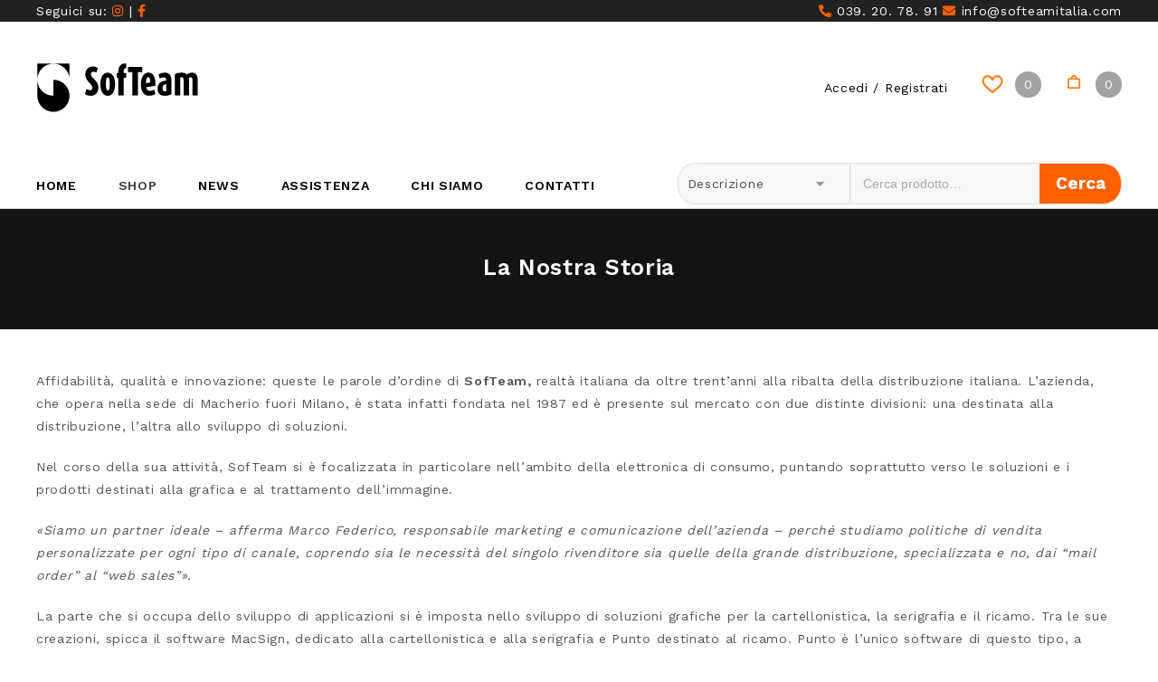

--- FILE ---
content_type: text/html; charset=UTF-8
request_url: https://www.softeamitalia.com/la-nostra-storia/
body_size: 89330
content:

<!DOCTYPE html>
<html lang="it-IT">
<head>
<meta charset="UTF-8">
<meta name="viewport" content="width=device-width,user-scalable=1">
<link rel="profile" href="http://gmpg.org/xfn/11"/>
<link rel="pingback" href="https://www.softeamitalia.com/xmlrpc.php"/>
<!-- Global site tag (gtag.js) - Google Analytics -->
<script async src="https://www.googletagmanager.com/gtag/js?id=G-QGXJTC2KDL"></script>
<script>
  window.dataLayer = window.dataLayer || [];
  function gtag(){dataLayer.push(arguments);}
  gtag('js', new Date());

  gtag('config', 'G-QGXJTC2KDL');
</script>
	<script>
  window.dataLayer = window.dataLayer || [];
  function gtag() { dataLayer.push(arguments); }
  gtag('consent', 'default', {
	  region: ['AT', 'BE', 'BG', 'CY', 'CZ', 'DE', 'DK', 'EE', 'ES', 'FI', 'FR', 'GR', 'HR', 'HU', 'IE', 'IT', 'IS', 'LI', 'LT', 'LU', 'LV', 'MT', 'NL', 'NO', 'PL', 'PT', 'RO', 'SE', 'SI', 'SK'],
	  ad_storage: 'denied',
	  ad_user_data: 'denied',
	  ad_personalization: 'denied',
	  analytics_storage: 'denied',
	  functionality_storage: 'granted',
	  personalization_storage: 'denied',
	  security_storage: 'granted',
	  wait_for_update: 500
  });
</script>
<script src='https://acconsento.click/script-gtm.js' id='acconsento-script' data-key='1orqCHarXCIZFFE6ug7LJqvX4ighphasblyLD7Mh'></script>

 				<script>document.documentElement.className = document.documentElement.className + ' yes-js js_active js'</script>
				<title>La nostra storia &#8211; SofTeam</title>
	<meta name='robots' content='max-image-preview:large' />
<link rel='dns-prefetch' href='//www.googletagmanager.com' />
<link rel='dns-prefetch' href='//fonts.googleapis.com' />
<link rel='dns-prefetch' href='//use.fontawesome.com' />
<link rel="alternate" type="application/rss+xml" title="SofTeam &raquo; Feed" href="https://www.softeamitalia.com/feed/" />
<link rel="alternate" type="application/rss+xml" title="SofTeam &raquo; Feed dei commenti" href="https://www.softeamitalia.com/comments/feed/" />
<link rel="alternate" title="oEmbed (JSON)" type="application/json+oembed" href="https://www.softeamitalia.com/wp-json/oembed/1.0/embed?url=https%3A%2F%2Fwww.softeamitalia.com%2Fla-nostra-storia%2F" />
<link rel="alternate" title="oEmbed (XML)" type="text/xml+oembed" href="https://www.softeamitalia.com/wp-json/oembed/1.0/embed?url=https%3A%2F%2Fwww.softeamitalia.com%2Fla-nostra-storia%2F&#038;format=xml" />
<style id='wp-img-auto-sizes-contain-inline-css'>
img:is([sizes=auto i],[sizes^="auto," i]){contain-intrinsic-size:3000px 1500px}
/*# sourceURL=wp-img-auto-sizes-contain-inline-css */
</style>
<link rel='stylesheet' id='rm_material_icons-css' href='https://www.softeamitalia.com/wp-content/plugins/custom-registration-form-builder-with-submission-manager/admin/css/material-icons.css?ver=1.0.1612168301' media='all' />
<link rel='stylesheet' id='google-fonts-css' href='https://fonts.googleapis.com/css?family=Poppins%3A300%2C400%2C500%2C600%2C700%7CWork+Sans%3A400%2C500%2C600%2C700&#038;ver=1.0.0#038;subset=latin%2Clatin-ext' media='all' />
<link rel='stylesheet' id='tmpmela-block-style-css' href='https://www.softeamitalia.com/wp-content/themes/androlin/css/megnor/blocks.css?ver=1.0.1612168301' media='all' />
<link rel='stylesheet' id='tmpmela-isotope-css' href='https://www.softeamitalia.com/wp-content/themes/androlin/css/isotop-port.css?ver=1.0.1612168301' media='all' />
<link rel='stylesheet' id='tmpmela-custom-css' href='https://www.softeamitalia.com/wp-content/themes/androlin/css/megnor/custom.css?ver=1.0.1612168301' media='all' />
<link rel='stylesheet' id='owl-carousel-css' href='https://www.softeamitalia.com/wp-content/themes/androlin/css/megnor/owl.carousel.css?ver=1.0.1612168301' media='all' />
<link rel='stylesheet' id='owl-transitions-css' href='https://www.softeamitalia.com/wp-content/themes/androlin/css/megnor/owl.transitions.css?ver=1.0.1612168301' media='all' />
<link rel='stylesheet' id='shadowbox-css' href='https://www.softeamitalia.com/wp-content/themes/androlin/css/megnor/shadowbox.css?ver=1.0.1612168301' media='all' />
<link rel='stylesheet' id='tmpmela-shortcode-style-css' href='https://www.softeamitalia.com/wp-content/themes/androlin/css/megnor/shortcode_style.css?ver=1.0.1612168301' media='all' />
<link rel='stylesheet' id='animate-min-css' href='https://www.softeamitalia.com/wp-content/themes/androlin/css/megnor/animate.min.css?ver=1.0.1612168301' media='all' />
<link rel='stylesheet' id='slick-css' href='https://www.softeamitalia.com/wp-content/themes/androlin/css/megnor/slick.css?ver=1.0.1612168301' media='all' />
<link rel='stylesheet' id='jquerysctipttop-css' href='https://www.softeamitalia.com/wp-content/themes/androlin/css/megnor/jquerysctipttop.css?ver=1.0.1612168301' media='all' />
<link rel='stylesheet' id='tmpmela-woocommerce-css-css' href='https://www.softeamitalia.com/wp-content/themes/androlin/css/megnor/woocommerce.css?ver=1.0.1612168301' media='all' />
<link rel='stylesheet' id='sbi_styles-css' href='https://www.softeamitalia.com/wp-content/plugins/instagram-feed/css/sbi-styles.min.css?ver=1.0.1612168301' media='all' />
<style id='wp-emoji-styles-inline-css'>

	img.wp-smiley, img.emoji {
		display: inline !important;
		border: none !important;
		box-shadow: none !important;
		height: 1em !important;
		width: 1em !important;
		margin: 0 0.07em !important;
		vertical-align: -0.1em !important;
		background: none !important;
		padding: 0 !important;
	}
/*# sourceURL=wp-emoji-styles-inline-css */
</style>
<link rel='stylesheet' id='wp-block-library-css' href='https://www.softeamitalia.com/wp-includes/css/dist/block-library/style.min.css?ver=1.0.1612168301' media='all' />
<link rel='stylesheet' id='wc-blocks-style-css' href='https://www.softeamitalia.com/wp-content/plugins/woocommerce/assets/client/blocks/wc-blocks.css?ver=1.0.1612168301' media='all' />
<style id='global-styles-inline-css'>
:root{--wp--preset--aspect-ratio--square: 1;--wp--preset--aspect-ratio--4-3: 4/3;--wp--preset--aspect-ratio--3-4: 3/4;--wp--preset--aspect-ratio--3-2: 3/2;--wp--preset--aspect-ratio--2-3: 2/3;--wp--preset--aspect-ratio--16-9: 16/9;--wp--preset--aspect-ratio--9-16: 9/16;--wp--preset--color--black: #000000;--wp--preset--color--cyan-bluish-gray: #abb8c3;--wp--preset--color--white: #ffffff;--wp--preset--color--pale-pink: #f78da7;--wp--preset--color--vivid-red: #cf2e2e;--wp--preset--color--luminous-vivid-orange: #ff6900;--wp--preset--color--luminous-vivid-amber: #fcb900;--wp--preset--color--light-green-cyan: #7bdcb5;--wp--preset--color--vivid-green-cyan: #00d084;--wp--preset--color--pale-cyan-blue: #8ed1fc;--wp--preset--color--vivid-cyan-blue: #0693e3;--wp--preset--color--vivid-purple: #9b51e0;--wp--preset--gradient--vivid-cyan-blue-to-vivid-purple: linear-gradient(135deg,rgb(6,147,227) 0%,rgb(155,81,224) 100%);--wp--preset--gradient--light-green-cyan-to-vivid-green-cyan: linear-gradient(135deg,rgb(122,220,180) 0%,rgb(0,208,130) 100%);--wp--preset--gradient--luminous-vivid-amber-to-luminous-vivid-orange: linear-gradient(135deg,rgb(252,185,0) 0%,rgb(255,105,0) 100%);--wp--preset--gradient--luminous-vivid-orange-to-vivid-red: linear-gradient(135deg,rgb(255,105,0) 0%,rgb(207,46,46) 100%);--wp--preset--gradient--very-light-gray-to-cyan-bluish-gray: linear-gradient(135deg,rgb(238,238,238) 0%,rgb(169,184,195) 100%);--wp--preset--gradient--cool-to-warm-spectrum: linear-gradient(135deg,rgb(74,234,220) 0%,rgb(151,120,209) 20%,rgb(207,42,186) 40%,rgb(238,44,130) 60%,rgb(251,105,98) 80%,rgb(254,248,76) 100%);--wp--preset--gradient--blush-light-purple: linear-gradient(135deg,rgb(255,206,236) 0%,rgb(152,150,240) 100%);--wp--preset--gradient--blush-bordeaux: linear-gradient(135deg,rgb(254,205,165) 0%,rgb(254,45,45) 50%,rgb(107,0,62) 100%);--wp--preset--gradient--luminous-dusk: linear-gradient(135deg,rgb(255,203,112) 0%,rgb(199,81,192) 50%,rgb(65,88,208) 100%);--wp--preset--gradient--pale-ocean: linear-gradient(135deg,rgb(255,245,203) 0%,rgb(182,227,212) 50%,rgb(51,167,181) 100%);--wp--preset--gradient--electric-grass: linear-gradient(135deg,rgb(202,248,128) 0%,rgb(113,206,126) 100%);--wp--preset--gradient--midnight: linear-gradient(135deg,rgb(2,3,129) 0%,rgb(40,116,252) 100%);--wp--preset--font-size--small: 13px;--wp--preset--font-size--medium: 20px;--wp--preset--font-size--large: 36px;--wp--preset--font-size--x-large: 42px;--wp--preset--spacing--20: 0.44rem;--wp--preset--spacing--30: 0.67rem;--wp--preset--spacing--40: 1rem;--wp--preset--spacing--50: 1.5rem;--wp--preset--spacing--60: 2.25rem;--wp--preset--spacing--70: 3.38rem;--wp--preset--spacing--80: 5.06rem;--wp--preset--shadow--natural: 6px 6px 9px rgba(0, 0, 0, 0.2);--wp--preset--shadow--deep: 12px 12px 50px rgba(0, 0, 0, 0.4);--wp--preset--shadow--sharp: 6px 6px 0px rgba(0, 0, 0, 0.2);--wp--preset--shadow--outlined: 6px 6px 0px -3px rgb(255, 255, 255), 6px 6px rgb(0, 0, 0);--wp--preset--shadow--crisp: 6px 6px 0px rgb(0, 0, 0);}:where(.is-layout-flex){gap: 0.5em;}:where(.is-layout-grid){gap: 0.5em;}body .is-layout-flex{display: flex;}.is-layout-flex{flex-wrap: wrap;align-items: center;}.is-layout-flex > :is(*, div){margin: 0;}body .is-layout-grid{display: grid;}.is-layout-grid > :is(*, div){margin: 0;}:where(.wp-block-columns.is-layout-flex){gap: 2em;}:where(.wp-block-columns.is-layout-grid){gap: 2em;}:where(.wp-block-post-template.is-layout-flex){gap: 1.25em;}:where(.wp-block-post-template.is-layout-grid){gap: 1.25em;}.has-black-color{color: var(--wp--preset--color--black) !important;}.has-cyan-bluish-gray-color{color: var(--wp--preset--color--cyan-bluish-gray) !important;}.has-white-color{color: var(--wp--preset--color--white) !important;}.has-pale-pink-color{color: var(--wp--preset--color--pale-pink) !important;}.has-vivid-red-color{color: var(--wp--preset--color--vivid-red) !important;}.has-luminous-vivid-orange-color{color: var(--wp--preset--color--luminous-vivid-orange) !important;}.has-luminous-vivid-amber-color{color: var(--wp--preset--color--luminous-vivid-amber) !important;}.has-light-green-cyan-color{color: var(--wp--preset--color--light-green-cyan) !important;}.has-vivid-green-cyan-color{color: var(--wp--preset--color--vivid-green-cyan) !important;}.has-pale-cyan-blue-color{color: var(--wp--preset--color--pale-cyan-blue) !important;}.has-vivid-cyan-blue-color{color: var(--wp--preset--color--vivid-cyan-blue) !important;}.has-vivid-purple-color{color: var(--wp--preset--color--vivid-purple) !important;}.has-black-background-color{background-color: var(--wp--preset--color--black) !important;}.has-cyan-bluish-gray-background-color{background-color: var(--wp--preset--color--cyan-bluish-gray) !important;}.has-white-background-color{background-color: var(--wp--preset--color--white) !important;}.has-pale-pink-background-color{background-color: var(--wp--preset--color--pale-pink) !important;}.has-vivid-red-background-color{background-color: var(--wp--preset--color--vivid-red) !important;}.has-luminous-vivid-orange-background-color{background-color: var(--wp--preset--color--luminous-vivid-orange) !important;}.has-luminous-vivid-amber-background-color{background-color: var(--wp--preset--color--luminous-vivid-amber) !important;}.has-light-green-cyan-background-color{background-color: var(--wp--preset--color--light-green-cyan) !important;}.has-vivid-green-cyan-background-color{background-color: var(--wp--preset--color--vivid-green-cyan) !important;}.has-pale-cyan-blue-background-color{background-color: var(--wp--preset--color--pale-cyan-blue) !important;}.has-vivid-cyan-blue-background-color{background-color: var(--wp--preset--color--vivid-cyan-blue) !important;}.has-vivid-purple-background-color{background-color: var(--wp--preset--color--vivid-purple) !important;}.has-black-border-color{border-color: var(--wp--preset--color--black) !important;}.has-cyan-bluish-gray-border-color{border-color: var(--wp--preset--color--cyan-bluish-gray) !important;}.has-white-border-color{border-color: var(--wp--preset--color--white) !important;}.has-pale-pink-border-color{border-color: var(--wp--preset--color--pale-pink) !important;}.has-vivid-red-border-color{border-color: var(--wp--preset--color--vivid-red) !important;}.has-luminous-vivid-orange-border-color{border-color: var(--wp--preset--color--luminous-vivid-orange) !important;}.has-luminous-vivid-amber-border-color{border-color: var(--wp--preset--color--luminous-vivid-amber) !important;}.has-light-green-cyan-border-color{border-color: var(--wp--preset--color--light-green-cyan) !important;}.has-vivid-green-cyan-border-color{border-color: var(--wp--preset--color--vivid-green-cyan) !important;}.has-pale-cyan-blue-border-color{border-color: var(--wp--preset--color--pale-cyan-blue) !important;}.has-vivid-cyan-blue-border-color{border-color: var(--wp--preset--color--vivid-cyan-blue) !important;}.has-vivid-purple-border-color{border-color: var(--wp--preset--color--vivid-purple) !important;}.has-vivid-cyan-blue-to-vivid-purple-gradient-background{background: var(--wp--preset--gradient--vivid-cyan-blue-to-vivid-purple) !important;}.has-light-green-cyan-to-vivid-green-cyan-gradient-background{background: var(--wp--preset--gradient--light-green-cyan-to-vivid-green-cyan) !important;}.has-luminous-vivid-amber-to-luminous-vivid-orange-gradient-background{background: var(--wp--preset--gradient--luminous-vivid-amber-to-luminous-vivid-orange) !important;}.has-luminous-vivid-orange-to-vivid-red-gradient-background{background: var(--wp--preset--gradient--luminous-vivid-orange-to-vivid-red) !important;}.has-very-light-gray-to-cyan-bluish-gray-gradient-background{background: var(--wp--preset--gradient--very-light-gray-to-cyan-bluish-gray) !important;}.has-cool-to-warm-spectrum-gradient-background{background: var(--wp--preset--gradient--cool-to-warm-spectrum) !important;}.has-blush-light-purple-gradient-background{background: var(--wp--preset--gradient--blush-light-purple) !important;}.has-blush-bordeaux-gradient-background{background: var(--wp--preset--gradient--blush-bordeaux) !important;}.has-luminous-dusk-gradient-background{background: var(--wp--preset--gradient--luminous-dusk) !important;}.has-pale-ocean-gradient-background{background: var(--wp--preset--gradient--pale-ocean) !important;}.has-electric-grass-gradient-background{background: var(--wp--preset--gradient--electric-grass) !important;}.has-midnight-gradient-background{background: var(--wp--preset--gradient--midnight) !important;}.has-small-font-size{font-size: var(--wp--preset--font-size--small) !important;}.has-medium-font-size{font-size: var(--wp--preset--font-size--medium) !important;}.has-large-font-size{font-size: var(--wp--preset--font-size--large) !important;}.has-x-large-font-size{font-size: var(--wp--preset--font-size--x-large) !important;}
/*# sourceURL=global-styles-inline-css */
</style>

<style id='classic-theme-styles-inline-css'>
/*! This file is auto-generated */
.wp-block-button__link{color:#fff;background-color:#32373c;border-radius:9999px;box-shadow:none;text-decoration:none;padding:calc(.667em + 2px) calc(1.333em + 2px);font-size:1.125em}.wp-block-file__button{background:#32373c;color:#fff;text-decoration:none}
/*# sourceURL=/wp-includes/css/classic-themes.min.css */
</style>
<link rel='stylesheet' id='contact-form-7-css' href='https://www.softeamitalia.com/wp-content/plugins/contact-form-7/includes/css/styles.css?ver=1.0.1612168301' media='all' />
<link rel='stylesheet' id='rs-plugin-settings-css' href='https://www.softeamitalia.com/wp-content/plugins/revslider/public/assets/css/settings.css?ver=1.0.1612168301' media='all' />
<style id='rs-plugin-settings-inline-css'>
#rs-demo-id {}
/*# sourceURL=rs-plugin-settings-inline-css */
</style>
<style id='woocommerce-inline-inline-css'>
.woocommerce form .form-row .required { visibility: visible; }
/*# sourceURL=woocommerce-inline-inline-css */
</style>
<link rel='stylesheet' id='wpsi_css_front_icons-css' href='https://www.softeamitalia.com/wp-content/plugins/wp-woo-product-social-share/images/css/wpsi-css-for-icons.css?ver=1.0.1612168301' media='all' />
<link rel='stylesheet' id='wpsi_front_end-css' href='https://www.softeamitalia.com/wp-content/plugins/wp-woo-product-social-share/images/css/wpsi-front-style.css?ver=1.0.1612168301' media='all' />
<link rel='stylesheet' id='noptin_front-css' href='https://www.softeamitalia.com/wp-content/plugins/newsletter-optin-box/includes/assets/css/frontend.css?ver=1.0.1612168301' media='all' />
<link rel='stylesheet' id='xpay-checkout-css' href='https://www.softeamitalia.com/wp-content/plugins/cartasi-x-pay/assets/css/xpay.css?ver=1.0.1612168301' media='all' />
<link rel='stylesheet' id='jquery-colorbox-css' href='https://www.softeamitalia.com/wp-content/plugins/yith-woocommerce-compare/assets/css/colorbox.css?ver=1.0.1612168301' media='all' />
<link rel='stylesheet' id='yith-quick-view-css' href='https://www.softeamitalia.com/wp-content/plugins/yith-woocommerce-quick-view/assets/css/yith-quick-view.css?ver=1.0.1612168301' media='all' />
<style id='yith-quick-view-inline-css'>

				#yith-quick-view-modal .yith-wcqv-main{background:#ffffff;}
				#yith-quick-view-close{color:#cdcdcd;}
				#yith-quick-view-close:hover{color:#ff0000;}
/*# sourceURL=yith-quick-view-inline-css */
</style>
<link rel='stylesheet' id='jquery-selectBox-css' href='https://www.softeamitalia.com/wp-content/plugins/yith-woocommerce-wishlist/assets/css/jquery.selectBox.css?ver=1.0.1612168301' media='all' />
<link rel='stylesheet' id='yith-wcwl-font-awesome-css' href='https://www.softeamitalia.com/wp-content/plugins/yith-woocommerce-wishlist/assets/css/font-awesome.css?ver=1.0.1612168301' media='all' />
<link rel='stylesheet' id='woocommerce_prettyPhoto_css-css' href='//www.softeamitalia.com/wp-content/plugins/woocommerce/assets/css/prettyPhoto.css?ver=1.0.1612168301' media='all' />
<link rel='stylesheet' id='yith-wcwl-main-css' href='https://www.softeamitalia.com/wp-content/plugins/yith-woocommerce-wishlist/assets/css/style.css?ver=1.0.1612168301' media='all' />
<style id='yith-wcwl-main-inline-css'>
.yith-wcwl-share li a{color: #FFFFFF;}.yith-wcwl-share li a:hover{color: #FFFFFF;}.yith-wcwl-share a.facebook{background: #39599E; background-color: #39599E;}.yith-wcwl-share a.facebook:hover{background: #39599E; background-color: #39599E;}.yith-wcwl-share a.twitter{background: #45AFE2; background-color: #45AFE2;}.yith-wcwl-share a.twitter:hover{background: #39599E; background-color: #39599E;}.yith-wcwl-share a.pinterest{background: #AB2E31; background-color: #AB2E31;}.yith-wcwl-share a.pinterest:hover{background: #39599E; background-color: #39599E;}.yith-wcwl-share a.email{background: #FBB102; background-color: #FBB102;}.yith-wcwl-share a.email:hover{background: #39599E; background-color: #39599E;}.yith-wcwl-share a.whatsapp{background: #00A901; background-color: #00A901;}.yith-wcwl-share a.whatsapp:hover{background: #39599E; background-color: #39599E;}
/*# sourceURL=yith-wcwl-main-inline-css */
</style>
<link rel='stylesheet' id='chld_thm_cfg_parent-css' href='https://www.softeamitalia.com/wp-content/themes/androlin/style.css?ver=1.0.1612168301' media='all' />
<link rel='stylesheet' id='tmpmela-fonts-css' href='//fonts.googleapis.com/css?family=Source+Sans+Pro%3A300%2C400%2C700%2C300italic%2C400italic%2C700italic%7CBitter%3A400%2C700&#038;subset=latin%2Clatin-ext' media='all' />
<link rel='stylesheet' id='font-awesome-css' href='https://www.softeamitalia.com/wp-content/plugins/js_composer/assets/lib/bower/font-awesome/css/font-awesome.min.css?ver=1.0.1612168301' media='all' />
<style id='font-awesome-inline-css'>
[data-font="FontAwesome"]:before {font-family: 'FontAwesome' !important;content: attr(data-icon) !important;speak: none !important;font-weight: normal !important;font-variant: normal !important;text-transform: none !important;line-height: 1 !important;font-style: normal !important;-webkit-font-smoothing: antialiased !important;-moz-osx-font-smoothing: grayscale !important;}
/*# sourceURL=font-awesome-inline-css */
</style>
<link rel='stylesheet' id='tmpmela-style-css' href='https://www.softeamitalia.com/wp-content/themes/softeam/style.css?ver=1.0.1612168301' media='all' />
<link rel='stylesheet' id='pwb-styles-frontend-css' href='https://www.softeamitalia.com/wp-content/plugins/perfect-woocommerce-brands/build/frontend/css/style.css?ver=1.0.1612168301' media='all' />
<link rel='stylesheet' id='font-awesome-official-css' href='https://use.fontawesome.com/releases/v5.15.2/css/all.css' media='all' integrity="sha384-vSIIfh2YWi9wW0r9iZe7RJPrKwp6bG+s9QZMoITbCckVJqGCCRhc+ccxNcdpHuYu" crossorigin="anonymous" />
<link rel='stylesheet' id='font-awesome-official-v4shim-css' href='https://use.fontawesome.com/releases/v5.15.2/css/v4-shims.css' media='all' integrity="sha384-1CjXmylX8++C7CVZORGA9EwcbYDfZV2D4Kl1pTm3hp2I/usHDafIrgBJNuRTDQ4f" crossorigin="anonymous" />
<style id='font-awesome-official-v4shim-inline-css'>
@font-face {
font-family: "FontAwesome";
font-display: block;
src: url("https://use.fontawesome.com/releases/v5.15.2/webfonts/fa-brands-400.eot"),
		url("https://use.fontawesome.com/releases/v5.15.2/webfonts/fa-brands-400.eot?#iefix") format("embedded-opentype"),
		url("https://use.fontawesome.com/releases/v5.15.2/webfonts/fa-brands-400.woff2") format("woff2"),
		url("https://use.fontawesome.com/releases/v5.15.2/webfonts/fa-brands-400.woff") format("woff"),
		url("https://use.fontawesome.com/releases/v5.15.2/webfonts/fa-brands-400.ttf") format("truetype"),
		url("https://use.fontawesome.com/releases/v5.15.2/webfonts/fa-brands-400.svg#fontawesome") format("svg");
}

@font-face {
font-family: "FontAwesome";
font-display: block;
src: url("https://use.fontawesome.com/releases/v5.15.2/webfonts/fa-solid-900.eot"),
		url("https://use.fontawesome.com/releases/v5.15.2/webfonts/fa-solid-900.eot?#iefix") format("embedded-opentype"),
		url("https://use.fontawesome.com/releases/v5.15.2/webfonts/fa-solid-900.woff2") format("woff2"),
		url("https://use.fontawesome.com/releases/v5.15.2/webfonts/fa-solid-900.woff") format("woff"),
		url("https://use.fontawesome.com/releases/v5.15.2/webfonts/fa-solid-900.ttf") format("truetype"),
		url("https://use.fontawesome.com/releases/v5.15.2/webfonts/fa-solid-900.svg#fontawesome") format("svg");
}

@font-face {
font-family: "FontAwesome";
font-display: block;
src: url("https://use.fontawesome.com/releases/v5.15.2/webfonts/fa-regular-400.eot"),
		url("https://use.fontawesome.com/releases/v5.15.2/webfonts/fa-regular-400.eot?#iefix") format("embedded-opentype"),
		url("https://use.fontawesome.com/releases/v5.15.2/webfonts/fa-regular-400.woff2") format("woff2"),
		url("https://use.fontawesome.com/releases/v5.15.2/webfonts/fa-regular-400.woff") format("woff"),
		url("https://use.fontawesome.com/releases/v5.15.2/webfonts/fa-regular-400.ttf") format("truetype"),
		url("https://use.fontawesome.com/releases/v5.15.2/webfonts/fa-regular-400.svg#fontawesome") format("svg");
unicode-range: U+F004-F005,U+F007,U+F017,U+F022,U+F024,U+F02E,U+F03E,U+F044,U+F057-F059,U+F06E,U+F070,U+F075,U+F07B-F07C,U+F080,U+F086,U+F089,U+F094,U+F09D,U+F0A0,U+F0A4-F0A7,U+F0C5,U+F0C7-F0C8,U+F0E0,U+F0EB,U+F0F3,U+F0F8,U+F0FE,U+F111,U+F118-F11A,U+F11C,U+F133,U+F144,U+F146,U+F14A,U+F14D-F14E,U+F150-F152,U+F15B-F15C,U+F164-F165,U+F185-F186,U+F191-F192,U+F1AD,U+F1C1-F1C9,U+F1CD,U+F1D8,U+F1E3,U+F1EA,U+F1F6,U+F1F9,U+F20A,U+F247-F249,U+F24D,U+F254-F25B,U+F25D,U+F267,U+F271-F274,U+F279,U+F28B,U+F28D,U+F2B5-F2B6,U+F2B9,U+F2BB,U+F2BD,U+F2C1-F2C2,U+F2D0,U+F2D2,U+F2DC,U+F2ED,U+F328,U+F358-F35B,U+F3A5,U+F3D1,U+F410,U+F4AD;
}
/*# sourceURL=font-awesome-official-v4shim-inline-css */
</style>
<script id="woocommerce-google-analytics-integration-gtag-js-after">
/* <![CDATA[ */
/* Google Analytics for WooCommerce (gtag.js) */
					window.dataLayer = window.dataLayer || [];
					function gtag(){dataLayer.push(arguments);}
					// Set up default consent state.
					for ( const mode of [{"analytics_storage":"denied","ad_storage":"denied","ad_user_data":"denied","ad_personalization":"denied","region":["AT","BE","BG","HR","CY","CZ","DK","EE","FI","FR","DE","GR","HU","IS","IE","IT","LV","LI","LT","LU","MT","NL","NO","PL","PT","RO","SK","SI","ES","SE","GB","CH"]}] || [] ) {
						gtag( "consent", "default", { "wait_for_update": 500, ...mode } );
					}
					gtag("js", new Date());
					gtag("set", "developer_id.dOGY3NW", true);
					gtag("config", "G-PD8ZXE6JS9", {"track_404":true,"allow_google_signals":true,"logged_in":false,"linker":{"domains":["softeamitalia.com"],"allow_incoming":true},"custom_map":{"dimension1":"logged_in"}});
//# sourceURL=woocommerce-google-analytics-integration-gtag-js-after
/* ]]> */
</script>
<script src="https://www.softeamitalia.com/wp-includes/js/jquery/jquery.min.js?ver=3.7.1" id="jquery-core-js"></script>
<script src="https://www.softeamitalia.com/wp-includes/js/jquery/jquery-migrate.min.js?ver=3.4.1" id="jquery-migrate-js"></script>
<script src="https://www.softeamitalia.com/wp-content/plugins/revslider/public/assets/js/jquery.themepunch.tools.min.js?ver=5.4.8.3" id="tp-tools-js"></script>
<script src="https://www.softeamitalia.com/wp-content/plugins/revslider/public/assets/js/jquery.themepunch.revolution.min.js?ver=5.4.8.3" id="revmin-js"></script>
<script src="https://www.softeamitalia.com/wp-content/plugins/woocommerce/assets/js/jquery-blockui/jquery.blockUI.min.js?ver=2.7.0-wc.9.0.3" id="jquery-blockui-js" data-wp-strategy="defer"></script>
<script id="wc-add-to-cart-js-extra">
/* <![CDATA[ */
var wc_add_to_cart_params = {"ajax_url":"/wp-admin/admin-ajax.php","wc_ajax_url":"/?wc-ajax=%%endpoint%%","i18n_view_cart":"View cart","cart_url":"https://www.softeamitalia.com/carrello/","is_cart":"","cart_redirect_after_add":"no"};
//# sourceURL=wc-add-to-cart-js-extra
/* ]]> */
</script>
<script src="https://www.softeamitalia.com/wp-content/plugins/woocommerce/assets/js/frontend/add-to-cart.min.js?ver=9.0.3" id="wc-add-to-cart-js" data-wp-strategy="defer"></script>
<script src="https://www.softeamitalia.com/wp-content/plugins/woocommerce/assets/js/js-cookie/js.cookie.min.js?ver=2.1.4-wc.9.0.3" id="js-cookie-js" defer="defer" data-wp-strategy="defer"></script>
<script id="woocommerce-js-extra">
/* <![CDATA[ */
var woocommerce_params = {"ajax_url":"/wp-admin/admin-ajax.php","wc_ajax_url":"/?wc-ajax=%%endpoint%%"};
//# sourceURL=woocommerce-js-extra
/* ]]> */
</script>
<script src="https://www.softeamitalia.com/wp-content/plugins/woocommerce/assets/js/frontend/woocommerce.min.js?ver=9.0.3" id="woocommerce-js" defer="defer" data-wp-strategy="defer"></script>
<script src="https://www.softeamitalia.com/wp-content/plugins/wp-woo-product-social-share/images/js/wpsi-front-page.js?ver=6.9" id="wpsi_addtoany_script-js"></script>
<script src="https://www.softeamitalia.com/wp-content/plugins/wp-woo-product-social-share/images/js/wpsi-front-script.js?ver=1" id="wpsi_frontend_js-js"></script>
<script src="https://www.softeamitalia.com/wp-content/plugins/cartasi-x-pay/assets/js/xpay.js?ver=7.3.4" id="xpay-checkout-js"></script>
<script src="https://www.softeamitalia.com/wp-content/plugins/js_composer/assets/js/vendors/woocommerce-add-to-cart.js?ver=6.0.3" id="vc_woocommerce-add-to-cart-js-js"></script>
<script src="https://www.softeamitalia.com/wp-content/themes/androlin/js/megnor/jquery.custom.min.js?ver=6.9" id="tmpmela-custom-script-js"></script>
<script src="https://www.softeamitalia.com/wp-content/themes/androlin/js/megnor/megnor.min.js?ver=6.9" id="tmpmela-megnor-js"></script>
<script src="https://www.softeamitalia.com/wp-content/themes/androlin/js/megnor/custom.js?ver=6.9" id="tmpmela-custom-js"></script>
<script src="https://www.softeamitalia.com/wp-content/themes/androlin/js/megnor/owl.carousel.min.js?ver=6.9" id="owlcarousel-js"></script>
<script src="https://www.softeamitalia.com/wp-content/themes/androlin/js/megnor/jquery.validate.js?ver=6.9" id="validate-js"></script>
<script src="https://www.softeamitalia.com/wp-content/themes/androlin/js/megnor/shadowbox.js?ver=6.9" id="shadowbox-js"></script>
<script src="https://www.softeamitalia.com/wp-content/themes/androlin/js/megnor/jquery.megamenu.js?ver=6.9" id="megamenu-js"></script>
<script src="https://www.softeamitalia.com/wp-content/themes/androlin/js/megnor/easyResponsiveTabs.js?ver=6.9" id="easyResponsiveTabs-js"></script>
<script src="https://www.softeamitalia.com/wp-content/themes/androlin/js/megnor/jquery.treeview.js?ver=6.9" id="jtree-min-js"></script>
<script src="https://www.softeamitalia.com/wp-content/themes/androlin/js/megnor/jquery.bxslider.js?ver=6.9" id="bxslider-js"></script>
<script src="https://www.softeamitalia.com/wp-content/themes/androlin/js/megnor/jquery.countdown.min.js?ver=6.9" id="countdown-min-js"></script>
<script src="https://www.softeamitalia.com/wp-content/themes/androlin/js/megnor/slick.min.js?ver=6.9" id="slick-js"></script>
<script src="https://www.softeamitalia.com/wp-content/themes/androlin/woocommerce/js/yith-wcwl-custom.js?ver=6.9" id="whislist-js"></script>
<script src="https://www.softeamitalia.com/wp-content/themes/androlin/js/megnor/hoverSlippery.js?ver=6.9" id="hoverSlippery-js"></script>
<script id="phpvariable-js-extra">
/* <![CDATA[ */
var php_var = {"tmpmela_loadmore":"","tmpmela_pagination":"","tmpmela_nomore":""};
//# sourceURL=phpvariable-js-extra
/* ]]> */
</script>
<script src="https://www.softeamitalia.com/wp-content/themes/androlin/js/megnor/megnorloadmore.js?ver=6.9" id="phpvariable-js"></script>
<script src="https://www.softeamitalia.com/wp-content/themes/softeam/js/assistenza_script.js?ver=6.9" id="assistenza_script-js"></script>

<!-- Snippet del tag Google (gtag.js) aggiunto da Site Kit -->

<!-- Snippet Google Analytics aggiunto da Site Kit -->
<script src="https://www.googletagmanager.com/gtag/js?id=G-3QHGPEQ0WE" id="google_gtagjs-js" async></script>
<script id="google_gtagjs-js-after">
/* <![CDATA[ */
window.dataLayer = window.dataLayer || [];function gtag(){dataLayer.push(arguments);}
gtag("set","linker",{"domains":["www.softeamitalia.com"]});
gtag("js", new Date());
gtag("set", "developer_id.dZTNiMT", true);
gtag("config", "G-3QHGPEQ0WE");
//# sourceURL=google_gtagjs-js-after
/* ]]> */
</script>

<!-- Snippet del tag Google (gtag.js) finale aggiunto da Site Kit -->
<link rel="https://api.w.org/" href="https://www.softeamitalia.com/wp-json/" /><link rel="alternate" title="JSON" type="application/json" href="https://www.softeamitalia.com/wp-json/wp/v2/pages/18234" /><link rel="EditURI" type="application/rsd+xml" title="RSD" href="https://www.softeamitalia.com/xmlrpc.php?rsd" />
<meta name="generator" content="WordPress 6.9" />
<meta name="generator" content="WooCommerce 9.0.3" />
<link rel="canonical" href="https://www.softeamitalia.com/la-nostra-storia/" />
<link rel='shortlink' href='https://www.softeamitalia.com/?p=18234' />
<meta name="generator" content="Site Kit by Google 1.130.0" /><script src="https://www.softeamitalia.com/wp-content/plugins/cartasi-x-pay/assets/js/pagodil-sticker.min.js?v=7.3.4"></script><style>.pagodil-sticker-container { display: inline-block; margin-bottom: 60px; } </style><meta name="generator" content="/home/softeamitalia/public_html/wp-content/themes/androlin/style.css - " />		<link href='https://fonts.googleapis.com/css?family=Work+Sans' rel='stylesheet' />
	<style>
		h1 {	
		font-family:'Work Sans', Arial, Helvetica, sans-serif;
	}	
			h1 {	
		color:#000000;	
	}	
			h2 {	
		font-family:'Work Sans', Arial, Helvetica, sans-serif;
	}	
			h2 {	
		color:#000000;	
	}	
			h3 {	
		font-family:'Work Sans', Arial, Helvetica, sans-serif;
	}	
			h3 { color:#000000;}
			h4 {	
		font-family:'Work Sans', Arial, Helvetica, sans-serif;
	}	
		
		h4 {	
		color:#000000;	
	}	
			h5 {	
		font-family:'Work Sans', Arial, Helvetica, sans-serif;
	}	
			h5 {	
		color:#000000;	
	}	
			h6 {	
		font-family:'Work Sans', Arial, Helvetica, sans-serif;
	}	
		
		h6 {	
		color:#000000;	
	}	
			.home-service h3.widget-title {	
		font-family:'Work Sans', Arial, Helvetica, sans-serif;
	}	
		a {
		color:#555555;
	}
	a:hover {
		color:#000000;
	}
	.footer a, .site-footer a, .site-footer{
		color:#AAAAAA; 
	}
	.footer a:hover, .footer .footer-links li a:hover, .site-footer a:hover{
		color:#868686;		 
	}
	.site-footer
	{
		background-color:#222222;
			}
		h3 {	
		font-family:'Work Sans', Arial, Helvetica, sans-serif;	
	}	
		
		.site-footer {	
		font-family:'Work Sans', Arial, Helvetica, sans-serif;	
	}	
		
	.site-footer {
		background-color:rgb(34,34,34); 
	}	
	.service-text.text1{
		color: #000000;
	}
	.service-text.text2{
		color: #000000;
	}
	.single-product #primary .entry-summary .single_add_to_cart_button:hover{
		background: #FFFFFF;
		color:#000000;
		border-width: 1px;
		border-style: solid;
		border-color: #000000;
					font-family:'Work Sans', Arial, Helvetica, sans-serif;
			}

	.woocommerce div.product form.cart .button, .woocommerce-page div.product form.cart .button{
		background: #000000;	
		border-color: #000000;
		color: #FFFFFF;
	}
	body {
		background-color:#FFFFFF ;
				background-image: url("https://www.softeamitalia.com/wp-content/themes/androlin/images/megnor/colorpicker/pattern/body-bg.png");
		background-position:top left ;
		background-repeat:no-repeat;
		background-attachment:scroll;
					
		color:#555555;
	} 	
	.topbar-outer{
		background: rgba(255,255,255,0.0);
	}
	.sticky-menu .topbar-outer {background: rgba(255,255,255,1);}
	.mega-menu ul li a, .user-account a, .header-menu-links li a{color:#000000; }
	.mega-menu ul li a:hover, .user-account a:hover, .mega-menu .current_page_item > a, .header-menu-links li a:hover{color:#636363; }	
	.site-header {
		background-color:rgba(255,255,255,0.0);
			} 
		body {	
		font-family: 'Work Sans', Arial, Helvetica, sans-serif;	
	}
.widget button, .widget input[type="button"], .widget input[type="reset"], .widget input[type="submit"], a.button, button, .contributor-posts-link, input[type="button"], input[type="reset"], input[type="submit"], .button_content_inner a, .woocommerce #content input.button, .woocommerce #respond input#submit, .woocommerce a.button, .woocommerce button.button, .woocommerce input.button, .woocommerce-page #content input.button, .woocommerce-page #respond input#submit, .woocommerce-page a.button, .woocommerce-page button.button, .woocommerce-page input.button, .woocommerce .wishlist_table td.product-add-to-cart a,.woocommerce .wc-proceed-to-checkout .checkout-button,
.woocommerce-page input.button:hover,.woocommerce #content input.button.disabled,.woocommerce #content input.button:disabled,.woocommerce #respond input#submit.disabled,.woocommerce #respond input#submit:disabled,.woocommerce a.button.disabled,.woocommerce a.button:disabled,.woocommerce button.button.disabled,.woocommerce button.button:disabled,.woocommerce input.button.disabled,.woocommerce input.button:disabled,.woocommerce-page #content input.button.disabled,.woocommerce-page #content input.button:disabled,.woocommerce-page #respond input#submit.disabled,.woocommerce-page #respond input#submit:disabled,.woocommerce-page a.button.disabled,.woocommerce-page a.button:disabled,.woocommerce-page button.button.disabled,.woocommerce-page button.button:disabled,.woocommerce-page input.button.disabled,.woocommerce-page input.button:disabled, .loadgridlist-wrapper .woocount{
	background: #FFFFFF;
	color:#000000;
	 border-width: 1px;
	 border-style: solid;
	 border-color: #000000;
		font-family:'Work Sans', Arial, Helvetica, sans-serif;
	}
.widget input[type="button"]:hover,.widget input[type="button"]:focus,.widget input[type="reset"]:hover,.widget input[type="reset"]:focus,.widget input[type="submit"]:hover,.widget input[type="submit"]:focus,a.button:hover,a.button:focus,button:hover,button:focus,.contributor-posts-link:hover,input[type="button"]:hover,input[type="button"]:focus,input[type="reset"]:hover,input[type="reset"]:focus,input[type="submit"]:hover,input[type="submit"]:focus,.calloutarea_button a.button:hover,.calloutarea_button a.button:focus,.button_content_inner a:hover,.button_content_inner a:focus,.woocommerce #content input.button:hover, .woocommerce #respond input#submit:hover, .woocommerce a.button:hover, .woocommerce button.button:hover, .woocommerce input.button:hover, .woocommerce-page #content input.button:hover, .woocommerce-page #respond input#submit:hover, .woocommerce-page a.button:hover, .woocommerce-page button.button:hover, .woocommerce #content table.cart .checkout-button:hover,#primary .entry-summary .single_add_to_cart_button:hover,.woocommerce .wc-proceed-to-checkout .checkout-button:hover, .loadgridlist-wrapper .woocount:hover{
	background: #000000;	
	border-color: #000000;
	color: #FFFFFF;
}

</style>
	<noscript><style>.woocommerce-product-gallery{ opacity: 1 !important; }</style></noscript>
	<meta name="generator" content="Powered by WPBakery Page Builder - drag and drop page builder for WordPress."/>
<meta name="generator" content="Powered by Slider Revolution 5.4.8.3 - responsive, Mobile-Friendly Slider Plugin for WordPress with comfortable drag and drop interface." />
<style></style><link rel="icon" href="https://www.softeamitalia.com/wp-content/uploads/2021/09/favicon.ico" sizes="32x32" />
<link rel="icon" href="https://www.softeamitalia.com/wp-content/uploads/2021/09/favicon.ico" sizes="192x192" />
<link rel="apple-touch-icon" href="https://www.softeamitalia.com/wp-content/uploads/2021/09/favicon.ico" />
<meta name="msapplication-TileImage" content="https://www.softeamitalia.com/wp-content/uploads/2021/09/favicon.ico" />
<script>function setREVStartSize(e){									
						try{ e.c=jQuery(e.c);var i=jQuery(window).width(),t=9999,r=0,n=0,l=0,f=0,s=0,h=0;
							if(e.responsiveLevels&&(jQuery.each(e.responsiveLevels,function(e,f){f>i&&(t=r=f,l=e),i>f&&f>r&&(r=f,n=e)}),t>r&&(l=n)),f=e.gridheight[l]||e.gridheight[0]||e.gridheight,s=e.gridwidth[l]||e.gridwidth[0]||e.gridwidth,h=i/s,h=h>1?1:h,f=Math.round(h*f),"fullscreen"==e.sliderLayout){var u=(e.c.width(),jQuery(window).height());if(void 0!=e.fullScreenOffsetContainer){var c=e.fullScreenOffsetContainer.split(",");if (c) jQuery.each(c,function(e,i){u=jQuery(i).length>0?u-jQuery(i).outerHeight(!0):u}),e.fullScreenOffset.split("%").length>1&&void 0!=e.fullScreenOffset&&e.fullScreenOffset.length>0?u-=jQuery(window).height()*parseInt(e.fullScreenOffset,0)/100:void 0!=e.fullScreenOffset&&e.fullScreenOffset.length>0&&(u-=parseInt(e.fullScreenOffset,0))}f=u}else void 0!=e.minHeight&&f<e.minHeight&&(f=e.minHeight);e.c.closest(".rev_slider_wrapper").css({height:f})					
						}catch(d){console.log("Failure at Presize of Slider:"+d)}						
					};</script>
<noscript><style> .wpb_animate_when_almost_visible { opacity: 1; }</style></noscript> 
 <style>.cat-item-1027 > a:after {
    background-image: url(https://www.softeamitalia.com/wp-content/uploads/2023/04/animali-domestici.svg);
    background-size: 24px;
    background-repeat: no-repeat;
    position: absolute;
    width: 24px;
    height: 24px;
    content: "";
    top: calc(50% - 12px);
    left: -27px;
}
.cat-item-851 > a:after {
    background-image: url(https://www.softeamitalia.com/wp-content/uploads/2021/02/mp3.svg);
    background-size: 24px;
    background-repeat: no-repeat;
    position: absolute;
    width: 24px;
    height: 24px;
    content: "";
    top: calc(50% - 12px);
    left: -27px;
}
.cat-item-1009 > a:after {
    background-image: url(https://www.softeamitalia.com/wp-content/uploads/2022/07/automotocolore.svg);
    background-size: 24px;
    background-repeat: no-repeat;
    position: absolute;
    width: 24px;
    height: 24px;
    content: "";
    top: calc(50% - 12px);
    left: -27px;
}
.cat-item-857 > a:after {
    background-image: url(https://www.softeamitalia.com/wp-content/uploads/2021/02/domotica.svg);
    background-size: 24px;
    background-repeat: no-repeat;
    position: absolute;
    width: 24px;
    height: 24px;
    content: "";
    top: calc(50% - 12px);
    left: -27px;
}
.cat-item-854 > a:after {
    background-image: url(https://www.softeamitalia.com/wp-content/uploads/2021/02/memory.svg);
    background-size: 24px;
    background-repeat: no-repeat;
    position: absolute;
    width: 24px;
    height: 24px;
    content: "";
    top: calc(50% - 12px);
    left: -27px;
}
.cat-item-860 > a:after {
    background-image: url(https://www.softeamitalia.com/wp-content/uploads/2021/08/giochi.svg);
    background-size: 24px;
    background-repeat: no-repeat;
    position: absolute;
    width: 24px;
    height: 24px;
    content: "";
    top: calc(50% - 12px);
    left: -27px;
}
.cat-item-966 > a:after {
    background-image: url(https://www.softeamitalia.com/wp-content/uploads/2021/09/offerta-1.svg);
    background-size: 24px;
    background-repeat: no-repeat;
    position: absolute;
    width: 24px;
    height: 24px;
    content: "";
    top: calc(50% - 12px);
    left: -27px;
}
.cat-item-15 > a:after {
    background-image: url(https://www.softeamitalia.com/wp-content/uploads/2022/03/immagine-presto-disponibile.jpg);
    background-size: 24px;
    background-repeat: no-repeat;
    position: absolute;
    width: 24px;
    height: 24px;
    content: "";
    top: calc(50% - 12px);
    left: -27px;
}
.cat-item-866 > a:after {
    background-image: url(https://www.softeamitalia.com/wp-content/uploads/2021/02/sportXtreme.svg);
    background-size: 24px;
    background-repeat: no-repeat;
    position: absolute;
    width: 24px;
    height: 24px;
    content: "";
    top: calc(50% - 12px);
    left: -27px;
}
.cat-item-874 > a:after {
    background-image: url(https://www.softeamitalia.com/wp-content/uploads/2021/02/plotter_stampa.svg);
    background-size: 24px;
    background-repeat: no-repeat;
    position: absolute;
    width: 24px;
    height: 24px;
    content: "";
    top: calc(50% - 12px);
    left: -27px;
}
.cat-item-879 > a:after {
    background-image: url(https://www.softeamitalia.com/wp-content/uploads/2021/02/plotter_taglio.svg);
    background-size: 24px;
    background-repeat: no-repeat;
    position: absolute;
    width: 24px;
    height: 24px;
    content: "";
    top: calc(50% - 12px);
    left: -27px;
}
</style><link rel='stylesheet' id='rm_theme_matchmytheme_label_top-css' href='https://www.softeamitalia.com/wp-content/plugins/custom-registration-form-builder-with-submission-manager/public/css/theme_rm_matchmytheme_label_top.css?ver=1.0.1612168301' media='all' />
<link rel='stylesheet' id='RegistrationMagic-css' href='https://www.softeamitalia.com/wp-content/plugins/custom-registration-form-builder-with-submission-manager/public/css/style_rm_front_end.css?ver=1.0.1612168301' media='all' />
<link rel='stylesheet' id='photoswipe-css' href='https://www.softeamitalia.com/wp-content/plugins/woocommerce/assets/css/photoswipe/photoswipe.min.css?ver=1.0.1612168301' media='all' />
<link rel='stylesheet' id='photoswipe-default-skin-css' href='https://www.softeamitalia.com/wp-content/plugins/woocommerce/assets/css/photoswipe/default-skin/default-skin.min.css?ver=1.0.1612168301' media='all' />
<link rel='stylesheet' id='tmpmela-responsive-css' href='https://www.softeamitalia.com/wp-content/themes/softeam/responsive.css?ver=1.0.1612168301' media='all' />
</head>
<body class="wp-singular page-template-default page page-id-18234 wp-embed-responsive wp-theme-androlin wp-child-theme-softeam theme-androlin woocommerce-no-js noptin masthead-fixed singular shop-full-width wpb-js-composer js-comp-ver-6.0.3 vc_responsive">
<!--CSS Spinner-->
<div class="spinner-wrapper">
    <div class="spinner">
        <div class="sk-folding-cube">
            <div class="sk-cube1 sk-cube"></div>
            <div class="sk-cube2 sk-cube"></div>
            <div class="sk-cube4 sk-cube"></div>
            <div class="sk-cube3 sk-cube"></div>
        </div>
    </div>
</div>
<div id="page" class="hfeed site">
<!-- Header -->
<header id="masthead" class="site-header site-header-fix header left-sidebar">
<div class="top-header-custom">
	<div class="theme-container">
		<div class="header-sinistra">Seguici su: <a href="https://www.instagram.com/softeamitalia/" title="Instagram"><i class="fab fa-instagram"></i></a> | <a href="https://www.facebook.com/softeam.italia" title="Facebook"><i class="fab fa-facebook-f"></i></a></div>
		<div class="header-destra"><a href="tel:+39039207891" title="Telefono Softeam"><i class="fas fa-phone-alt"></i> 039. 20. 78. 91</a> <a href="mailto:info@softeamitalia.com" title="Mail Softeam"><i class="fas fa-envelope"></i> info@softeamitalia.com</a></div></div>
	</div>
<div class="header-main header-fix">
    
<div class="site-header-main">
<div class="theme-container">	
		<div class="header-bottom">						
					<!-- Start header_left -->	
					<div class="header-left">						 						
							<!-- Header LOGO-->
							<div class="header-logo">
															<a href="https://www.softeamitalia.com/" title="SofTeam" rel="home">
								<img alt="Softeam" src="/wp-content/uploads/2021/02/logo_softeam-black.svg" />								</a>
																												</div>
							<!-- Header Mob LOGO-->
							<div class="header-mob-logo">
															<a href="https://www.softeamitalia.com/" title="SofTeam" rel="home">
								<img alt="Softeam" src="/wp-content/uploads/2021/02/logo_softeam-black.svg" />								</a>
																					</div>		
					</div>					
										<!-- Start header_center -->	

                                                <!-- Start header_right -->
                            <div class="header-right">
												 								
						<div class="topbar-link">					
							<span class="topbar-link-toggle"></span>
							 <div class="topbar-link-wrapper">   						 	
								<!--<div class="header-menu-links">											
																											
								</div>-->
								<div class="user-account">
																		<a href="https://www.softeamitalia.com/mio-account/">Accedi / Registrati</a>
																	</div>
						</div>
					</div>	
												
                            	<div class="whislist-counter">
                            		                            		<a href = "https://www.softeamitalia.com/wishlist/" title="Wishlist"></a>
                            		<span class="count">0</span>
                            	</div>
                            	<!--Cart -->
                                <div class="header-cart headercart-block">
                                    <div class="cart togg">
                                                                                <div class="shopping_cart tog" title="View your shopping cart">
                                        <a class="cart-contents" href="https://www.softeamitalia.com/carrello/" title="View your shopping cart"><div class="cart-price"><span class="label"></span><div class="cart-qty">
                                                    0</div></div></a>
                                        </div>
                                                                                <aside id="woocommerce_widget_cart-1" class="widget woocommerce widget_shopping_cart tab_content"><h3 class="widget-title">Cart</h3><div class="widget_shopping_cart_content"></div></aside>                                    </div>
                                </div>
                            </div>
                    				</div>
		</div>
		
</div>		    
  <!-- End header-main -->
  <div class="topbar-outer">
    	<div class="theme-container">	
		<div class="header-top">
			<div class="header-top-left">
					<!-- #site-navigation -->						
					<nav id="site-navigation" class="navigation-bar main-navigation">																								
						<h3 class="menu-toggle">Menu</h3>
						<a class="screen-reader-text skip-link" href="#content" title="Skip to content">Skip to content</a>	
						<div class="mega-menu">
							<div class="menu-mainmenu-container"><ul id="menu-mainmenu" class="mega"><li id="menu-item-7870" class="menu-item menu-item-type-post_type menu-item-object-page menu-item-home menu-item-7870"><a href="https://www.softeamitalia.com/">Home</a></li>
<li id="menu-item-9701" class="menu-item menu-item-type-post_type menu-item-object-page menu-item-has-children menu-item-9701"><a href="https://www.softeamitalia.com/negozio/">Shop</a>
<ul class="sub-menu">
	<li id="menu-item-17943" class="menu-item menu-item-type-post_type menu-item-object-page menu-item-17943"><a href="https://www.softeamitalia.com/brands/">Marchi</a></li>
	<li id="menu-item-7902" class="menu-item menu-item-type-post_type menu-item-object-page menu-item-7902"><a href="https://www.softeamitalia.com/product-category/">Categoria Prodotto</a></li>
</ul>
</li>
<li id="menu-item-7875" class="menu-item menu-item-type-post_type menu-item-object-page menu-item-7875"><a href="https://www.softeamitalia.com/blog/">News</a></li>
<li id="menu-item-174984" class="menu-item menu-item-type-post_type menu-item-object-page menu-item-174984"><a href="https://www.softeamitalia.com/assistenza/">Assistenza</a></li>
<li id="menu-item-7947" class="menu-item menu-item-type-post_type menu-item-object-page menu-item-7947"><a href="https://www.softeamitalia.com/about-us/">Chi Siamo</a></li>
<li id="menu-item-7877" class="menu-item menu-item-type-post_type menu-item-object-page menu-item-7877"><a href="https://www.softeamitalia.com/contact-us/">Contatti</a></li>
</ul></div>		
						</div>
						<div class="mobile-menu">							
						<span class="close-menu"></span>	
							<div class="menu-mainmenu-container"><ul id="menu-mainmenu-1" class="mobile-menu-inner"><li class="menu-item menu-item-type-post_type menu-item-object-page menu-item-home menu-item-7870"><a href="https://www.softeamitalia.com/">Home</a></li>
<li class="menu-item menu-item-type-post_type menu-item-object-page menu-item-has-children menu-item-9701"><a href="https://www.softeamitalia.com/negozio/">Shop</a>
<ul class="sub-menu">
	<li class="menu-item menu-item-type-post_type menu-item-object-page menu-item-17943"><a href="https://www.softeamitalia.com/brands/">Marchi</a></li>
	<li class="menu-item menu-item-type-post_type menu-item-object-page menu-item-7902"><a href="https://www.softeamitalia.com/product-category/">Categoria Prodotto</a></li>
</ul>
</li>
<li class="menu-item menu-item-type-post_type menu-item-object-page menu-item-7875"><a href="https://www.softeamitalia.com/blog/">News</a></li>
<li class="menu-item menu-item-type-post_type menu-item-object-page menu-item-174984"><a href="https://www.softeamitalia.com/assistenza/">Assistenza</a></li>
<li class="menu-item menu-item-type-post_type menu-item-object-page menu-item-7947"><a href="https://www.softeamitalia.com/about-us/">Chi Siamo</a></li>
<li class="menu-item menu-item-type-post_type menu-item-object-page menu-item-7877"><a href="https://www.softeamitalia.com/contact-us/">Contatti</a></li>
</ul></div>						</div>	
					</nav>
														
				</div>																		
				<div class="header-top-right">	
				
										<div class="header-center">						
						<!--Search-->
																<div class="header-search">
									<div class="header-toggle"></div>
										<div class="search-overlay">		<form method="get" class="woocommerce-product-search" action="https://www.softeamitalia.com/negozio/">
			<div class="product-search-widget">
			    <select class="orderby" name="product_cat">
												<option value="post_content">Descrizione</option>
												<option value="_sku">Codice Prodotto</option>
												<option value="_codice_prodotto">Codice Softeam</option>
									
				</select>    
				<input type="search" class="search-field" placeholder="Cerca prodotto&hellip;" value="" name="s" title="Search for:" />
				<input type="hidden" name="post_type" value="product" />
				<input type="submit" value="Cerca" />
				</div>				
			</form>
	 	</div>
									</div>
								
						<!--End Search-->
                                                    </div>
					<!-- Topbar link -->	

			</div>
   		</div>
	</div>
	</div>
</div>	
</header>
	<div id="main" class="site-main">
<div class="main_inner">
	<div class="page-title header">
  <div class="page-title-inner">
     <h3 class="entry-title-main">
La nostra storia    </h3>
    <div class="breadcrumbs">
  </div>
  </div>
</div>
	<div class="main-content-inner  left-sidebar">
<div id="main-content" class="main-content left-sidebar box-page ">
  <div id="primary" class="content-area">
	<div id="content" class="site-content" role="main">
      <article id="post-18234" class="post-18234 page type-page status-publish hentry">
    <div class="entry-content">
    <p>Affidabilità, qualità e innovazione: queste le parole d’ordine di <strong>S</strong><strong>of</strong><strong>T</strong><strong>ea</strong><strong>m, </strong>realtà italiana da oltre trent’anni alla ribalta della distribuzione italiana. L’azienda, che opera nella sede di Macherio fuori Milano, è stata infatti fondata nel 1987 ed è presente sul mercato con due distinte divisioni: una destinata alla distribuzione, l’altra allo sviluppo di soluzioni.</p>
<p>Nel corso della sua attività, SofTeam si è focalizzata in particolare nell’ambito della elettronica di consumo, puntando soprattutto verso le soluzioni e i prodotti destinati alla grafica e al trattamento dell’immagine.</p>
<p><em>«Siamo un partner ideale &#8211; afferma Marco Federico, responsabile marketing e comunicazione dell’azienda &#8211; perché studiamo politiche di vendita personalizzate per ogni tipo di canale, coprendo sia le necessità del singolo rivenditore sia quelle della grande distribuzione, specializzata e no, dai “mail order” al “web sales”».</em></p>
<p>La parte che si occupa dello sviluppo di applicazioni si è imposta nello sviluppo di soluzioni grafiche per la cartellonistica, la serigrafia e il ricamo. Tra le sue creazioni, spicca il software MacSign, dedicato alla cartellonistica e alla serigrafia e Punto destinato al ricamo. Punto è l&#8217;unico software di questo tipo, a livello mondiale, che gira sia in ambiente Windows sia Macintosh.</p>
<p>Tra le attività più strettamente professionali svolte da SofTeam c’è anche la distribuzione di un’ampia gamma da plotter da taglio per la cartellonistica e quella di materiali per la stampa fotografica di grande formato.</p>
<p>Il lungo percorso ha portato l’azienda a una costante crescita sia dal punto di vista della penetrazione di mercato sia sotto il profilo del fatturato. Risultati che sono stati resi possibili grazie al fiuto del team che ha saputo cogliere le opportunità di un mercato fortemente improntato al cambiamento, aprendo, scoprendo e talvolta creando nuovi mercati.</p>
<p><em> «SofTeam è stata la prima società a commercializzare su larga scala CD-Recorder, CD-Media, fotocamere digitali e in tempi più recenti le memorie flash e hard disk portatili a batteria. In questo breve periodo di storia il trend d’acquisizione clienti e fatturato ha conosciuto una crescita costante e continuativa» afferma Federico.</em></p>
<p>Tra i marchi che man mano si sono aggiunti alla lista, figurano brand molto conosciuti e affermati alcuni dei quali hanno raggiunto la posizione di leadership di mercato grazie al lavoro svolto da SofTeam sul territorio italiano.</p>
<p><em>«Abbiamo sviluppato una conoscenza approfondita dei settori in cui operiamo &#8211; prosegue Federico &#8211; e abbiamo sviluppato canali di vendita legati alla grafica e alla acquisizione e gestione delle immagini digitali, diventando un punto di riferimento d’importanza nazionale».</em></p>
<p>Trent’anni di cammino non sono pochi per un’azienda. Aver oltrepassato questo importante compleanno è frutto certamente di politiche commerciali attente, guidate da un team esperto, in grado di capire e muoversi conseguentemente nel mercato.</p>
<p><em>«Per ottenere buoni risultati &#8211; spiega Federico &#8211; è importante per noi il controllo dei prezzi che deve seguire e premiare il rivenditore, senza però alterare le realtà esistenti, mantenendo una giusta competitività tra i vari canali di vendita».</em></p>
<p>Tali obiettivi si raggiungono attraverso una distribuzione attenta e qualificata, valutando con attenzione costi di promozione, di pubblicità e del merchandising. Da parte di SofTeam c’è anche un costante controllo del mercato, in modo da muoversi al suo interno con una politica commerciale adeguata alle continue trasformazioni ed evoluzioni.</p>
<p>&nbsp;</p>
<p><strong>Supporto e lungimiranza</strong></p>
<p>Come si fa a sopravvivere in un mercato così competitivo e complesso? La formula magica di SofTeam sa poco di magia e molto di impegno. L’azienda ha percorso una strada che da sempre punta in alto, per offrire affidabilità, prodotti qualitativamente validi e basati su tecnologie all’avanguardia. Senza compromessi.</p>
<p>Uno dei fattori vincenti di una azienda come SofTeam è la costante ricerca di prodotti che assicurano al cliente una piena soddisfazione, ma anche una assistenza diretta in modo da non creare problemi dopo la vendita.</p>
<p><em>«Per quanto riguarda la qualità &#8211; sostiene Federico &#8211; i prodotti Media-Express sono un passo avanti rispetto al mercato e questa è una caratteristica che cerchiamo anche in tutti gli altri marchi distribuiti».</em></p>
<p>Una  filosofia  aziendale  che ha portato più di una volta SofTeam a vendere prodotti talmente innovativi da non essere ancora compresi dai consumatori.</p>
<p><em>«&#8230; Nel 1994 abbiamo messo in commercio la prima fotocamera digitale, era marchiata Apple. Il mercato però non era ancora pronto a questa innovazione tecnologica. Due anni dopo, invece, con la commercializzazione delle macchine fotografiche digitali Kodak siamo riusciti a conquistare oltre l’80 per cento di share».</em></p>
<p><em>«Siamo stati anche i primi a mettere in commercio le fotocamere Kodak con slot  di  memoria. Idem per i masterizzatori: il primo arrivato in Italia fu introdotto da SofTeam, era a marchio Kodak e costava oltre 24 milioni di lire (circa 12 mila euro). Una curiosità: i supporti vergini?  Costavano 70mila lire (circa 35 euro) l’uno!».</em></p>
<p>&nbsp;</p>
<p><strong>Si guarda al futuro senza scordarsi del passato</strong></p>
<p>Nella storia di SofTeam c&#8217;è spazio anche a soluzioni e proposizione a marchio proprietario come ad esempio Media-Express, marchio di proprietà di SofTeam, che vanta una storia di 30 anni e fa parte integrante dell’azienda.</p>
<p>Era il 1992. SofTeam era un importante protagonista di prodotti per la masterizzazione.</p>
<p><em> «&#8230;L’idea dell’epoca &#8211; racconta Marco Federico, responsabile marketing e comunicazione dell’azienda  &#8211; visto il costo elevato dei masterizzatori e dei media CD-R , era creare una rete di negozi denominati CD-Express che facessero da “service” per la masterizzazione e la produzione di piccole quantità di CD personalizzati. I masterizzatori costavano intorno a 10 milioni di lire e i media circa 10.000 lire l’uno. A quell’epoca Internet era in uno stato embrionale e si parlava di multimedialità con l’unico supporto esistente: il compact disc».</em></p>
<p>Nacque così la necessità di creare i primi CD-R marchiati CD-Express. Fu l’inizio di una attività che ha portato alla produzione di soluzioni per l’archiviazione e la conservazione di contenuti multimediali. Da CD-Express a Media-Express il passo fu breve e dettato dalle crescenti esigenze del comparto e dall’arrivo di SanDisk tra i marchi distribuiti dall’azienda.</p>
<p>Il settore cambia. Oramai non c’è più un singolo supporto. Il panorama è più variegato e comprende Dvd, diverse schede di memoria flash e hard disk portatili.</p>
<p>Qualche anno dopo la sua nascita, nel 1997, SofTeam fu la prima a introdurre sul mercato italiano, il NixVue Digital Album con hard disk interno da 5 GB o 10 GB. Era il primo hard disk portatile a batterie con lettore di Compact Flash.</p>
<p><em> «Una vera rivoluzione! &#8211; prosegue Federico &#8211; Da allora Media-Express è stata leader con i prodotti Memory Album (2001-2005),  poi con Video Album (2003-2007), e successivamente Video Album Deluxe».</em></p>
<p>Man mano Media-Express allarga la gamma prodotti aprendosi ad altri settori. È il caso delle fotocamere nel 2005, degli hard disk esterni nel 2006 e l’anno dopo anche di rete. Nel 2006 Media-Express entra nel mondo della domotica.</p>
<p>Oggi il brand sta avendo un ulteriore sviluppo. Per l’anno in corso sono state lanciate nuove soluzioni destinate alla domotica con una forte attenzione al risparmio energetico e all’ecologia. Sono stati inoltre ampliati gli orizzonti nell’ambito dell’intrattenimento e dell’immagine.</p>
<p>&nbsp;</p>
<p><strong>1987 – 2022 un viaggio in continua evoluzione</strong></p>
<p>&nbsp;</p>
<p><strong>1987</strong></p>
<p><em>Cesare Fidanza, Agostino De Andreis e Carlo Cavenaghi fondano la SofTeam, inizialmente orientata sui software. Inizia lo studio per MacSign: software per cartellonistica e serigrafia</em></p>
<p><strong>1989</strong></p>
<p><em>Lancio dei plotter Roland, che fino ad allora produceva tastiere. E’ boom di vendite. Studio per il lancio di punto: software per il mondo del ricamo</em></p>
<p><strong>1991</strong></p>
<p><em>Lancio del primo masterizzatore Kodak</em></p>
<p><strong>1992</strong></p>
<p><em>Kodak fornisce i primi CD vergini alla società: nasce la catena CD-express legata a masterizzatori e supporti ottici</em></p>
<p><strong>1993</strong></p>
<p><em>Lancio della prima fotocamera professionale portatile con Hard Disk</em></p>
<p><strong>1994</strong></p>
<p><em>Lancio delle fotocamere digitali Apple (QuickTake): il mercato non è ancora pronto</em></p>
<p><strong>1996</strong></p>
<p><em>Lancio fotocamere digitali Kodak. Dopo le prime settimane di stallo, hanno un gran successo grazie al lavoro educativo svolto due anni prima con il dispositivo Apple</em></p>
<p><strong>1997</strong></p>
<p><em>Lancio delle memorie digitali SanDisk sul mercato italiano. Viene avviato un piano educativo di mercato per il nuovo tipo di supporto</em></p>
<p><em>Introduzione del primo prodotto Media-Express con hard disk portatile</em></p>
<p><strong>2001</strong></p>
<p><em>Lancio della linea Media-Express Memory Album</em></p>
<p><strong>2002</strong></p>
<p><em>Esclusiva de facto Kodak (prodotti professionali), Toshiba, Pioneer (masterizzatori)</em></p>
<p><em>Raggiunto lo share dell’80% di mercato con le memorie flash SanDisk</em></p>
<p><strong>2003</strong></p>
<p><em>SofTeam propone la prima chiave USB SanDisk</em></p>
<p><em>Lancio della linea Media-Express Video album</em></p>
<p><strong>2004</strong></p>
<p><em>SofTeam diventa distributore ufficiale dei prodotti di grande formato Canon</em></p>
<p><strong>2005</strong></p>
<p><em>Commercializzazione della Smart DV cam, la prima fotocamera multiuso a marchio Media-Express</em></p>
<p><strong>2006</strong></p>
<p><em>SofTeam Lancia la linea di hard disk Media-Express Blue-Button e entra nel mercato della domotica con Media-Express Robo.net</em></p>
<p><strong>2008</strong></p>
<p><em>E’ l’anno della nuova linea di prodotti a risparmio energetico e per intrattenimento a marchio Media-Express</em></p>
<p><em>Con l’introduzione delle prime action camera LIQUID IMAGE viene creata Sportxtreme, la divisione di prodotti legati al mondo dello sport. SofTeam diventa punto di riferimento di questa categoria nel mercato italiano</em></p>
<p><strong>2009</strong></p>
<p><i>Introduzione sul mercato dei prodotti </i><i>RUNTASTIC</i></p>
<p><strong>2010</strong></p>
<p><i>SofTeam Lancia sul mercato italiano il primo </i><i>Flatbed</i><i> SUMMA, azienda leader  mondiale nel mercato dei plotter da taglio </i><i>roll</i></p>
<p><strong>2012</strong></p>
<p><i>Lancio sul mercato italiano delle prime cuffie a conduzione ossea AFTERSHOKZ</i></p>
<p><strong>2013</strong></p>
<p><i>Distribuzione prodotti </i><i>m</i><i>odelkit</i><i> e </i><i>figures</i><i> BANDAI</i></p>
<p><strong>2014</strong></p>
<p><i>Introduzione nel mondo SPORT e GDO dei prodotti FITBIT e lancio dei prodotti </i><i>Time-</i><i>Lapse</i> <i>(BRINNO)</i></p>
<p><strong>2015</strong></p>
<p><em>Distribuzione esclusiva per il mercato consumer dei prodotti a memoria solida  TOSHIBA poi divenuta KIOXIA, orologi sportivi TOMTOM e espansione di memoria Apple LEEF </em></p>
<p><strong>2016</strong></p>
<p><em>Rafforzamento, con l’inserimento di nuovi marchi delle divisioni Toys (FUNKO), SmartHome (EZVIZ), Outdoor (LED LENSER) , audio (JBL) e Sport (POLAR)</em></p>
<p><em>Viene fondata SOFTEAM RE – la divisione immobiliare di SofTeam</em></p>
<p><strong>2017</strong></p>
<p><i>Introduzione delle prime telecamere termiche FLIR e </i><i>le </i><i>prime sonde alimentari intelligenti GRILLEYE</i></p>
<p><strong>2018</strong></p>
<p><i>Nasce la divisione Smart Cook con l’introduzione delle sonde alimentari  MEATER</i></p>
<p><strong>2020</strong></p>
<p><i>Si rinforza la collaborazione con SUMMA nel comparto professionale </i><i>con </i><i>l’inaugurazione di un’area di </i><i>300 </i><i>mq destinata al nuovo centro di formazione nazionale e internazionale per il Sud Europa e Nord Africa</i></p>
<p><strong>2021</strong></p>
<p><i>Distribuzione Robot aspira e lavapavimenti e pulisci vetri ECOVACS.</i></p>
<p><strong>2022</strong></p>
<p><i>Distribuzione prodotti per animali domestici ENABOT e SSD e DRAM NETAC e HIK VISION / HIKSTORAGE.</i></p>
<p><strong>2023</strong></p>
<p><i>Distribuzione prodotti per animali domestici DOGNESS  e per la domotica SWITCHBOT.</i></p>
    <div class="inner-container">
	    </div>
    <!-- .inner-container -->
  </div>
  <!-- .entry-content -->
</article><!-- #post-## -->			            </div> <!-- #content -->
  </div> <!-- #primary -->
	<div id="secondary" class="left-col">
    </div><!-- #secondary -->  
</div><!-- #main-content -->
</div>
<!-- .main-content-inner -->
</div>
<!-- .main_inner -->
</div>
<!-- #main -->
<footer id="colophon" class="site-footer">
		<div class="footer-top" style="background-color:#222222">
		 <div class="theme-container">	
		 	 						<div id="footer-widget-area">
	  		  <div id="first" class="first-widget footer-widget">
			<aside id="custom_html-2" class="widget_text widget widget_custom_html"><div class="textwidget custom-html-widget"><img src="/wp-content/uploads/2021/02/logo_softeam_white-1.svg" style="max-width:180px" alt="Logo Softeam">
<p>
	Softeam s.r.l. 
<br/>
	Via Don Gnocchi 1 | 20846 Macherio
<br />
	C.F. e P.IVA 09706790962<br>
	Iscrizione Reg.Impr. MB 09706790962<br>
	REA MB 1910340<br>
	Cap. Sociale € 1.110.000,00 i.v.<br>
	<i class="fas fa-phone-alt"></i> Tel +39 039.20.78.91
<br />
	<i class="fas fa-fax"></i> Fax +39 039.20.78.964
<br />
	<i class="fas fa-envelope"></i> info@softeamitalia.com
<br />
<i class="fas fa-envelope"></i>PEC: softeam@pec.softeamtrade.com
</p>
<p>
	Seguici su: <a href="https://www.instagram.com/softeamitalia/" title="Link Instagram"><i class="fab fa-instagram"></i></a> | <a href="https://www.facebook.com/softeam.italia" title="Link Facebook"><i class="fab fa-facebook-f"></i></a>
</p></div></aside>		  </div><!-- #first .widget-area -->
	  	  		  <div id="second" class="second-widget footer-widget">
			<aside id="staticlinkswidget-1" class="widget widgets-static-links"><h3 class="widget-title">Chi Siamo</h3> 
		<ul class="toggle-block">
			<li>
		<div class="static-links-list">
						<span><a href="/la-nostra-storia">
				La nostra storia</a></span>
				
						<span><a href="/lavora-con-noi">
				Lavora con noi</a></span>
				
				
																	</div>
			</li>
		</ul>
		</aside>		  </div><!-- #second .widget-area -->
	  	  		  <div id="third" class="third-widget footer-widget">
			<aside id="staticlinkswidget-2" class="widget widgets-static-links"><h3 class="widget-title">Acquisti online</h3> 
		<ul class="toggle-block">
			<li>
		<div class="static-links-list">
						<span><a href="/spedizioni-e-tempi">
				Spedizioni e tempi</a></span>
				
						<span><a href="/pagamenti-sicuri">
				Pagamenti sicuri</a></span>
				
						<span><a href="/resi-e-rimborsi">
				Resi e Rimborsi</a></span>
				
																	</div>
			</li>
		</ul>
		</aside>		  </div><!-- #third .widget-area -->
	               <div id="fourth" class="fourth-widget footer-widget">
            <aside id="staticlinkswidget-3" class="widget widgets-static-links"><h3 class="widget-title">Supporto</h3> 
		<ul class="toggle-block">
			<li>
		<div class="static-links-list">
						<span><a href="https://www.softeamitalia.com/assistenza/">
				Assistenza clienti</a></span>
				
				
				
																	</div>
			</li>
		</ul>
		</aside>        </div><!-- #fourth .widget-area -->
                  <div id="fifth" class="fifth-widget footer-widget">
                    </div><!-- #fourth .widget-area -->
     </div>		</div>	
	   </div> 

		<div class="footer-bottom">	
			<div class="theme-container">
			<div class="footer-bottom-container">
			<div class="footer-bottom-left">
				    
				<!--<div class="footer-menu-links">
				<ul id="menu-mainmenu-2" class="footer-menu"><li class="menu-item menu-item-type-post_type menu-item-object-page menu-item-home menu-item-7870"><a href="https://www.softeamitalia.com/">Home</a></li>
<li class="menu-item menu-item-type-post_type menu-item-object-page menu-item-9701"><a href="https://www.softeamitalia.com/negozio/">Shop</a></li>
<li class="menu-item menu-item-type-post_type menu-item-object-page menu-item-7875"><a href="https://www.softeamitalia.com/blog/">News</a></li>
<li class="menu-item menu-item-type-post_type menu-item-object-page menu-item-174984"><a href="https://www.softeamitalia.com/assistenza/">Assistenza</a></li>
<li class="menu-item menu-item-type-post_type menu-item-object-page menu-item-7947"><a href="https://www.softeamitalia.com/about-us/">Chi Siamo</a></li>
<li class="menu-item menu-item-type-post_type menu-item-object-page menu-item-7877"><a href="https://www.softeamitalia.com/contact-us/">Contatti</a></li>
</ul>				</div>--><!-- #footer-menu-links -->	
				 
			   <div class="site-info"> 
Pagamenti sicuri con : <img src="/wp-content/uploads/2021/02/metodi_pagamento_SofTeam.png" alt="Pagamenti sicuri">
			
<!--
			Copyright &copy; 2026 GEB Software					-->
			  </div>
			  </div>
                <div class="footer-bottom-right"><a href="/privacy-policy" style="color:#fff;font-size:16px;font-weight:900">PRIVACY POLICY</a> <a href="dichiarazione-di-accessibilita/" title="Dichiarazione di accessibilità" style="margin-left:10px;color:#fff;font-size:16px;font-weight:900;text-transform:uppercase">Dichiarazione di accessibilità</a>
			   <!--
                                                        -->
                </div>
			</div>
	  </div>
    </div>
		   	  <div class="privacy-zone">Copyright © 2021 Designed and Developed by GEB Software. All rights reserved</div>

</footer>
<!-- #colophon -->
</div>
<!-- #page -->
<div class="backtotop"><a id="to_top" href="#">Top</a></div>
<script type="speculationrules">
{"prefetch":[{"source":"document","where":{"and":[{"href_matches":"/*"},{"not":{"href_matches":["/wp-*.php","/wp-admin/*","/wp-content/uploads/*","/wp-content/*","/wp-content/plugins/*","/wp-content/themes/softeam/*","/wp-content/themes/androlin/*","/*\\?(.+)"]}},{"not":{"selector_matches":"a[rel~=\"nofollow\"]"}},{"not":{"selector_matches":".no-prefetch, .no-prefetch a"}}]},"eagerness":"conservative"}]}
</script>
<!-- Instagram Feed JS -->
<script>
var sbiajaxurl = "https://www.softeamitalia.com/wp-admin/admin-ajax.php";
</script>

<div id="yith-quick-view-modal">
	<div class="yith-quick-view-overlay"></div>
	<div class="yith-wcqv-wrapper">
		<div class="yith-wcqv-main">
			<div class="yith-wcqv-head">
				<a href="#" id="yith-quick-view-close" class="yith-wcqv-close">X</a>
			</div>
			<div id="yith-quick-view-content" class="woocommerce single-product"></div>
		</div>
	</div>
</div>
	<script>
		(function () {
			var c = document.body.className;
			c = c.replace(/woocommerce-no-js/, 'woocommerce-js');
			document.body.className = c;
		})();
	</script>
	
<div class="pswp" tabindex="-1" role="dialog" aria-hidden="true">
	<div class="pswp__bg"></div>
	<div class="pswp__scroll-wrap">
		<div class="pswp__container">
			<div class="pswp__item"></div>
			<div class="pswp__item"></div>
			<div class="pswp__item"></div>
		</div>
		<div class="pswp__ui pswp__ui--hidden">
			<div class="pswp__top-bar">
				<div class="pswp__counter"></div>
				<button class="pswp__button pswp__button--close" aria-label="Close (Esc)"></button>
				<button class="pswp__button pswp__button--share" aria-label="Share"></button>
				<button class="pswp__button pswp__button--fs" aria-label="Toggle fullscreen"></button>
				<button class="pswp__button pswp__button--zoom" aria-label="Zoom in/out"></button>
				<div class="pswp__preloader">
					<div class="pswp__preloader__icn">
						<div class="pswp__preloader__cut">
							<div class="pswp__preloader__donut"></div>
						</div>
					</div>
				</div>
			</div>
			<div class="pswp__share-modal pswp__share-modal--hidden pswp__single-tap">
				<div class="pswp__share-tooltip"></div>
			</div>
			<button class="pswp__button pswp__button--arrow--left" aria-label="Previous (arrow left)"></button>
			<button class="pswp__button pswp__button--arrow--right" aria-label="Next (arrow right)"></button>
			<div class="pswp__caption">
				<div class="pswp__caption__center"></div>
			</div>
		</div>
	</div>
</div>
<script type="text/template" id="tmpl-variation-template">
	<div class="woocommerce-variation-description">{{{ data.variation.variation_description }}}</div>
	<div class="woocommerce-variation-price">{{{ data.variation.price_html }}}</div>
	<div class="woocommerce-variation-availability">{{{ data.variation.availability_html }}}</div>
</script>
<script type="text/template" id="tmpl-unavailable-variation-template">
	<p>Sorry, this product is unavailable. Please choose a different combination.</p>
</script>
<script id="ce4wp_form_submit-js-extra">
/* <![CDATA[ */
var ce4wp_form_submit_data = {"siteUrl":"https://www.softeamitalia.com","url":"https://www.softeamitalia.com/wp-admin/admin-ajax.php","nonce":"a97fe02517","listNonce":"068c853777","activatedNonce":"afb98e9880"};
//# sourceURL=ce4wp_form_submit-js-extra
/* ]]> */
</script>
<script src="https://www.softeamitalia.com/wp-content/plugins/creative-mail-by-constant-contact/assets/js/block/submit.js?ver=1720430560" id="ce4wp_form_submit-js"></script>
<script src="https://www.googletagmanager.com/gtag/js?id=G-PD8ZXE6JS9" id="google-tag-manager-js" data-wp-strategy="async"></script>
<script src="https://www.softeamitalia.com/wp-includes/js/dist/hooks.min.js?ver=dd5603f07f9220ed27f1" id="wp-hooks-js"></script>
<script src="https://www.softeamitalia.com/wp-includes/js/dist/i18n.min.js?ver=c26c3dc7bed366793375" id="wp-i18n-js"></script>
<script id="wp-i18n-js-after">
/* <![CDATA[ */
wp.i18n.setLocaleData( { 'text direction\u0004ltr': [ 'ltr' ] } );
//# sourceURL=wp-i18n-js-after
/* ]]> */
</script>
<script src="https://www.softeamitalia.com/wp-content/plugins/woocommerce-google-analytics-integration/assets/js/build/main.js?ver=50c6d17d67ef40d67991" id="woocommerce-google-analytics-integration-js"></script>
<script src="https://www.softeamitalia.com/wp-content/plugins/contact-form-7/includes/swv/js/index.js?ver=5.9.6" id="swv-js"></script>
<script id="contact-form-7-js-extra">
/* <![CDATA[ */
var wpcf7 = {"api":{"root":"https://www.softeamitalia.com/wp-json/","namespace":"contact-form-7/v1"}};
//# sourceURL=contact-form-7-js-extra
/* ]]> */
</script>
<script src="https://www.softeamitalia.com/wp-content/plugins/contact-form-7/includes/js/index.js?ver=5.9.6" id="contact-form-7-js"></script>
<script src="https://www.softeamitalia.com/wp-content/plugins/woocommerce/assets/js/sourcebuster/sourcebuster.min.js?ver=9.0.3" id="sourcebuster-js-js"></script>
<script id="wc-order-attribution-js-extra">
/* <![CDATA[ */
var wc_order_attribution = {"params":{"lifetime":1.0e-5,"session":30,"base64":false,"ajaxurl":"https://www.softeamitalia.com/wp-admin/admin-ajax.php","prefix":"wc_order_attribution_","allowTracking":true},"fields":{"source_type":"current.typ","referrer":"current_add.rf","utm_campaign":"current.cmp","utm_source":"current.src","utm_medium":"current.mdm","utm_content":"current.cnt","utm_id":"current.id","utm_term":"current.trm","utm_source_platform":"current.plt","utm_creative_format":"current.fmt","utm_marketing_tactic":"current.tct","session_entry":"current_add.ep","session_start_time":"current_add.fd","session_pages":"session.pgs","session_count":"udata.vst","user_agent":"udata.uag"}};
//# sourceURL=wc-order-attribution-js-extra
/* ]]> */
</script>
<script src="https://www.softeamitalia.com/wp-content/plugins/woocommerce/assets/js/frontend/order-attribution.min.js?ver=9.0.3" id="wc-order-attribution-js"></script>
<script id="yith-woocompare-main-js-extra">
/* <![CDATA[ */
var yith_woocompare = {"ajaxurl":"/?wc-ajax=%%endpoint%%","actionadd":"yith-woocompare-add-product","actionremove":"yith-woocompare-remove-product","actionview":"yith-woocompare-view-table","actionreload":"yith-woocompare-reload-product","add_nonce":"e3263abf90","remove_nonce":"adac97e6f3","reload_nonce":"98849bf6a1","added_label":"Aggiunto","table_title":"Comparazione Prodotto","auto_open":"yes","loader":"https://www.softeamitalia.com/wp-content/plugins/yith-woocommerce-compare/assets/images/loader.gif","button_text":"Compara","cookie_name":"yith_woocompare_list","close_label":"Chiudi"};
//# sourceURL=yith-woocompare-main-js-extra
/* ]]> */
</script>
<script src="https://www.softeamitalia.com/wp-content/plugins/yith-woocommerce-compare/assets/js/woocompare.min.js?ver=2.40.0" id="yith-woocompare-main-js"></script>
<script src="https://www.softeamitalia.com/wp-content/plugins/yith-woocommerce-compare/assets/js/jquery.colorbox-min.js?ver=1.4.21" id="jquery-colorbox-js"></script>
<script id="yith-wcqv-frontend-js-extra">
/* <![CDATA[ */
var yith_qv = {"ajaxurl":"/wp-admin/admin-ajax.php","loader":"https://www.softeamitalia.com/wp-content/plugins/yith-woocommerce-quick-view/assets/image/qv-loader.gif","lang":""};
//# sourceURL=yith-wcqv-frontend-js-extra
/* ]]> */
</script>
<script src="https://www.softeamitalia.com/wp-content/plugins/yith-woocommerce-quick-view/assets/js/frontend.min.js?ver=1.40.0" id="yith-wcqv-frontend-js"></script>
<script id="mailchimp-woocommerce-js-extra">
/* <![CDATA[ */
var mailchimp_public_data = {"site_url":"https://www.softeamitalia.com","ajax_url":"https://www.softeamitalia.com/wp-admin/admin-ajax.php","disable_carts":"","subscribers_only":"","language":"it","allowed_to_set_cookies":"1"};
//# sourceURL=mailchimp-woocommerce-js-extra
/* ]]> */
</script>
<script src="https://www.softeamitalia.com/wp-content/plugins/mailchimp-for-woocommerce/public/js/mailchimp-woocommerce-public.min.js?ver=4.1.07" id="mailchimp-woocommerce-js"></script>
<script src="https://www.softeamitalia.com/wp-content/themes/androlin/js/functions.js?ver=2014-02-01" id="tmpmela-script-js"></script>
<script src="https://www.softeamitalia.com/wp-content/plugins/js_composer/assets/lib/bower/isotope/dist/isotope.pkgd.min.js?ver=6.0.3" id="isotope-js"></script>
<script id="pwb-functions-frontend-js-extra">
/* <![CDATA[ */
var pwb_ajax_object = {"carousel_prev":"\u003C","carousel_next":"\u003E"};
//# sourceURL=pwb-functions-frontend-js-extra
/* ]]> */
</script>
<script src="https://www.softeamitalia.com/wp-content/plugins/perfect-woocommerce-brands/build/frontend/js/index.js?ver=2c7fa138deab4cbfba2d" id="pwb-functions-frontend-js"></script>
<script id="wc-cart-fragments-js-extra">
/* <![CDATA[ */
var wc_cart_fragments_params = {"ajax_url":"/wp-admin/admin-ajax.php","wc_ajax_url":"/?wc-ajax=%%endpoint%%","cart_hash_key":"wc_cart_hash_d563887e3591fb1fb784081372c8ddff","fragment_name":"wc_fragments_d563887e3591fb1fb784081372c8ddff","request_timeout":"5000"};
//# sourceURL=wc-cart-fragments-js-extra
/* ]]> */
</script>
<script src="https://www.softeamitalia.com/wp-content/plugins/woocommerce/assets/js/frontend/cart-fragments.min.js?ver=9.0.3" id="wc-cart-fragments-js" defer="defer" data-wp-strategy="defer"></script>
<script src="https://www.softeamitalia.com/wp-includes/js/jquery/ui/core.min.js?ver=1.13.3" id="jquery-ui-core-js"></script>
<script src="https://www.softeamitalia.com/wp-includes/js/jquery/ui/mouse.min.js?ver=1.13.3" id="jquery-ui-mouse-js"></script>
<script src="https://www.softeamitalia.com/wp-includes/js/jquery/ui/sortable.min.js?ver=1.13.3" id="jquery-ui-sortable-js"></script>
<script src="https://www.softeamitalia.com/wp-includes/js/jquery/ui/tabs.min.js?ver=1.13.3" id="jquery-ui-tabs-js"></script>
<script src="https://www.softeamitalia.com/wp-includes/js/jquery/ui/datepicker.min.js?ver=1.13.3" id="jquery-ui-datepicker-js"></script>
<script id="rm_front-js-extra">
/* <![CDATA[ */
var rm_ajax = {"url":"https://www.softeamitalia.com/wp-admin/admin-ajax.php","nonce":"eea59aeeeb","gmap_api":null,"no_results":"No Results Found","invalid_zip":"Invalid Zip Code","request_processing":"Please wait...","hours":"Hours","minutes":"Minutes","seconds":"Seconds","days":"Days","months":"Months","years":"Years","tax_enabled":null,"tax_type":null,"tax_fixed":"0","tax_percentage":"0","tax_rename":"Tax"};
//# sourceURL=rm_front-js-extra
/* ]]> */
</script>
<script src="https://www.softeamitalia.com/wp-content/plugins/custom-registration-form-builder-with-submission-manager/public/js/script_rm_front.js?ver=5.3.3.9" id="rm_front-js"></script>
<script src="https://www.softeamitalia.com/wp-content/plugins/custom-registration-form-builder-with-submission-manager/public/js/jquery.validate.min.js?ver=5.3.3.9" id="rm_jquery_validate-js"></script>
<script src="https://www.softeamitalia.com/wp-content/plugins/custom-registration-form-builder-with-submission-manager/public/js/additional-methods.min.js?ver=5.3.3.9" id="rm_jquery_validate_add-js"></script>
<script src="https://www.softeamitalia.com/wp-content/plugins/custom-registration-form-builder-with-submission-manager/public/js/conditionize.jquery.js?ver=5.3.3.9" id="rm_jquery_conditionalize-js"></script>
<script src="https://www.softeamitalia.com/wp-content/plugins/custom-registration-form-builder-with-submission-manager/public/js/paypal_checkout_utility.js?ver=5.3.3.9" id="rm_jquery_paypal_checkout-js"></script>
<script id="noptin_front-js-extra">
/* <![CDATA[ */
var noptin = {"ajaxurl":"https://www.softeamitalia.com/wp-admin/admin-ajax.php","resturl":"https://www.softeamitalia.com/wp-json/noptin/v1/form","nonce":"1bb2958565","cookie":"","connect_err":"Could not establish a connection to the server.","cookie_path":"/"};
//# sourceURL=noptin_front-js-extra
/* ]]> */
</script>
<script src="https://www.softeamitalia.com/wp-content/plugins/newsletter-optin-box/includes/assets/js/dist/legacy-forms.js?ver=1720430382" id="noptin_front-js"></script>
<script src="https://www.softeamitalia.com/wp-includes/js/underscore.min.js?ver=1.13.7" id="underscore-js"></script>
<script id="wp-util-js-extra">
/* <![CDATA[ */
var _wpUtilSettings = {"ajax":{"url":"/wp-admin/admin-ajax.php"}};
//# sourceURL=wp-util-js-extra
/* ]]> */
</script>
<script src="https://www.softeamitalia.com/wp-includes/js/wp-util.min.js?ver=6.9" id="wp-util-js"></script>
<script id="wc-add-to-cart-variation-js-extra">
/* <![CDATA[ */
var wc_add_to_cart_variation_params = {"wc_ajax_url":"/?wc-ajax=%%endpoint%%","i18n_no_matching_variations_text":"Sorry, no products matched your selection. Please choose a different combination.","i18n_make_a_selection_text":"Please select some product options before adding this product to your cart.","i18n_unavailable_text":"Sorry, this product is unavailable. Please choose a different combination."};
//# sourceURL=wc-add-to-cart-variation-js-extra
/* ]]> */
</script>
<script src="https://www.softeamitalia.com/wp-content/plugins/woocommerce/assets/js/frontend/add-to-cart-variation.min.js?ver=9.0.3" id="wc-add-to-cart-variation-js" defer="defer" data-wp-strategy="defer"></script>
<script src="https://www.softeamitalia.com/wp-content/plugins/woocommerce/assets/js/zoom/jquery.zoom.min.js?ver=1.7.21-wc.9.0.3" id="zoom-js" defer="defer" data-wp-strategy="defer"></script>
<script src="https://www.softeamitalia.com/wp-content/plugins/woocommerce/assets/js/photoswipe/photoswipe.min.js?ver=4.1.1-wc.9.0.3" id="photoswipe-js" defer="defer" data-wp-strategy="defer"></script>
<script src="https://www.softeamitalia.com/wp-content/plugins/woocommerce/assets/js/photoswipe/photoswipe-ui-default.min.js?ver=4.1.1-wc.9.0.3" id="photoswipe-ui-default-js" defer="defer" data-wp-strategy="defer"></script>
<script id="wc-single-product-js-extra">
/* <![CDATA[ */
var wc_single_product_params = {"i18n_required_rating_text":"Please select a rating","review_rating_required":"yes","flexslider":{"rtl":false,"animation":"slide","smoothHeight":true,"directionNav":false,"controlNav":"thumbnails","slideshow":false,"animationSpeed":500,"animationLoop":false,"allowOneSlide":false},"zoom_enabled":"1","zoom_options":[],"photoswipe_enabled":"1","photoswipe_options":{"shareEl":false,"closeOnScroll":false,"history":false,"hideAnimationDuration":0,"showAnimationDuration":0},"flexslider_enabled":"1"};
//# sourceURL=wc-single-product-js-extra
/* ]]> */
</script>
<script src="https://www.softeamitalia.com/wp-content/plugins/woocommerce/assets/js/frontend/single-product.min.js?ver=9.0.3" id="wc-single-product-js" defer="defer" data-wp-strategy="defer"></script>
<script id="woocommerce-google-analytics-integration-data-js-after">
/* <![CDATA[ */
window.ga4w = { data: {"cart":{"items":[],"coupons":[],"totals":{"currency_code":"EUR","total_price":0,"currency_minor_unit":2}}}, settings: {"tracker_function_name":"gtag","events":["purchase","add_to_cart","remove_from_cart","view_item_list","select_content","view_item","begin_checkout"],"identifier":null} }; document.dispatchEvent(new Event("ga4w:ready"));
//# sourceURL=woocommerce-google-analytics-integration-data-js-after
/* ]]> */
</script>
<script id="wp-emoji-settings" type="application/json">
{"baseUrl":"https://s.w.org/images/core/emoji/17.0.2/72x72/","ext":".png","svgUrl":"https://s.w.org/images/core/emoji/17.0.2/svg/","svgExt":".svg","source":{"concatemoji":"https://www.softeamitalia.com/wp-includes/js/wp-emoji-release.min.js?ver=6.9"}}
</script>
<script type="module">
/* <![CDATA[ */
/*! This file is auto-generated */
const a=JSON.parse(document.getElementById("wp-emoji-settings").textContent),o=(window._wpemojiSettings=a,"wpEmojiSettingsSupports"),s=["flag","emoji"];function i(e){try{var t={supportTests:e,timestamp:(new Date).valueOf()};sessionStorage.setItem(o,JSON.stringify(t))}catch(e){}}function c(e,t,n){e.clearRect(0,0,e.canvas.width,e.canvas.height),e.fillText(t,0,0);t=new Uint32Array(e.getImageData(0,0,e.canvas.width,e.canvas.height).data);e.clearRect(0,0,e.canvas.width,e.canvas.height),e.fillText(n,0,0);const a=new Uint32Array(e.getImageData(0,0,e.canvas.width,e.canvas.height).data);return t.every((e,t)=>e===a[t])}function p(e,t){e.clearRect(0,0,e.canvas.width,e.canvas.height),e.fillText(t,0,0);var n=e.getImageData(16,16,1,1);for(let e=0;e<n.data.length;e++)if(0!==n.data[e])return!1;return!0}function u(e,t,n,a){switch(t){case"flag":return n(e,"\ud83c\udff3\ufe0f\u200d\u26a7\ufe0f","\ud83c\udff3\ufe0f\u200b\u26a7\ufe0f")?!1:!n(e,"\ud83c\udde8\ud83c\uddf6","\ud83c\udde8\u200b\ud83c\uddf6")&&!n(e,"\ud83c\udff4\udb40\udc67\udb40\udc62\udb40\udc65\udb40\udc6e\udb40\udc67\udb40\udc7f","\ud83c\udff4\u200b\udb40\udc67\u200b\udb40\udc62\u200b\udb40\udc65\u200b\udb40\udc6e\u200b\udb40\udc67\u200b\udb40\udc7f");case"emoji":return!a(e,"\ud83e\u1fac8")}return!1}function f(e,t,n,a){let r;const o=(r="undefined"!=typeof WorkerGlobalScope&&self instanceof WorkerGlobalScope?new OffscreenCanvas(300,150):document.createElement("canvas")).getContext("2d",{willReadFrequently:!0}),s=(o.textBaseline="top",o.font="600 32px Arial",{});return e.forEach(e=>{s[e]=t(o,e,n,a)}),s}function r(e){var t=document.createElement("script");t.src=e,t.defer=!0,document.head.appendChild(t)}a.supports={everything:!0,everythingExceptFlag:!0},new Promise(t=>{let n=function(){try{var e=JSON.parse(sessionStorage.getItem(o));if("object"==typeof e&&"number"==typeof e.timestamp&&(new Date).valueOf()<e.timestamp+604800&&"object"==typeof e.supportTests)return e.supportTests}catch(e){}return null}();if(!n){if("undefined"!=typeof Worker&&"undefined"!=typeof OffscreenCanvas&&"undefined"!=typeof URL&&URL.createObjectURL&&"undefined"!=typeof Blob)try{var e="postMessage("+f.toString()+"("+[JSON.stringify(s),u.toString(),c.toString(),p.toString()].join(",")+"));",a=new Blob([e],{type:"text/javascript"});const r=new Worker(URL.createObjectURL(a),{name:"wpTestEmojiSupports"});return void(r.onmessage=e=>{i(n=e.data),r.terminate(),t(n)})}catch(e){}i(n=f(s,u,c,p))}t(n)}).then(e=>{for(const n in e)a.supports[n]=e[n],a.supports.everything=a.supports.everything&&a.supports[n],"flag"!==n&&(a.supports.everythingExceptFlag=a.supports.everythingExceptFlag&&a.supports[n]);var t;a.supports.everythingExceptFlag=a.supports.everythingExceptFlag&&!a.supports.flag,a.supports.everything||((t=a.source||{}).concatemoji?r(t.concatemoji):t.wpemoji&&t.twemoji&&(r(t.twemoji),r(t.wpemoji)))});
//# sourceURL=https://www.softeamitalia.com/wp-includes/js/wp-emoji-loader.min.js
/* ]]> */
</script>
</body>
</html>

--- FILE ---
content_type: text/css
request_url: https://www.softeamitalia.com/wp-content/themes/androlin/css/megnor/owl.carousel.css?ver=1.0.1612168301
body_size: 4159
content:
.owl-theme .owl-buttons div {
    display: block;
    font-size: 0;
    color: #000;
    height: 30px;
    position: absolute;
    text-align: center;
    width: 30px;
    top: 20px;
    line-height: 38px;
    background: rgba(0, 0, 0, 0) url("../../images/megnor/arrow.png") no-repeat scroll left 0;
    margin: auto;
}
.custom-testimonial .owl-theme .owl-buttons div {
    background: rgba(0, 0, 0, 0) url("../../images/megnor/arrow.png") no-repeat scroll left 0;
}
/*#horizontalTab .owl-theme .owl-buttons div {
    background: rgba(0, 0, 0, 0) url("../../images/megnor/arrow.png") no-repeat scroll left 0;
}
#horizontalTab .owl-theme .owl-buttons div.owl-next {
    background-position: right 0;
}*/
.owl-theme .owl-buttons div.owl-prev:hover {
    background-position: left -81px;
}
.owl-theme .owl-buttons div.owl-next:hover {
    background-position: right -81px;
}
/*#horizontalTab .owl-theme .owl-buttons div.owl-prev:hover {
    background-position: left -81px;
}
#horizontalTab .owl-theme .owl-buttons div.owl-next:hover {
    background-position: right -81px;
}*/
/*.owl-theme:hover .owl-buttons div {
    opacity: 1;
    -khtml-opacity: 1;
    -webkit-opacity: 1;
    -moz-opacity: 1;
}*/
.owl-theme .owl-buttons div.owl-prev {
    left: auto;
    right: 20px;
}
.owl-theme .owl-buttons div.owl-next {
    right: 0px;
    background-position: right 0;
}
.category-carousel.owl-theme .owl-buttons div {
    top: 20px;
    opacity: 1;
    -khtml-opacity: 1;
    -webkit-opacity: 1;
    -moz-opacity: 1;
}
.category-carousel.owl-theme .owl-buttons div.owl-prev {
    left: auto;
    right: 30px;
}
.brand-carousel.owl-theme .owl-buttons div.owl-next:before {
    border: none;
}
#brand-products .owl-carousel {
    width: 100%;
    margin: 0 auto;
}
#brand-products .owl-theme .owl-buttons div {
    top: 40%;
}
.owl-theme .owl-page {
    display: inline-block;
    margin: 0 3px;
    vertical-align: top;
}
.owl-pagination .owl-page span {
    height: 10px;
    width: 10px;
    background-color: #C5C5C5;
    display: block;
    border-radius: 50%;
    -webkit-border-radius: 50%;
    -khtml-border-radius: 50%;
    -moz-border-radius: 50%;
}
.owl-pagination .owl-page:hover span, .owl-pagination .owl-page.active:hover span, .owl-pagination .owl-page.active span {
    background: #000000;
}
.owl-pagination .owl-page.active span {
    cursor: default;
}
.owl-pagination .owl-page span:before {
    font-family: 'FontAwesome';
    font-size: 13px;
    color: #000;
}
.product-page .owl-pagination {
    margin: 10px 0;
}
.owl-theme .owl-page span.owl-numbers {
    height: auto;
    width: auto;
    color: #FFF;
    padding: 2px 10px;
    font-size: 12px;
    -webkit-border-radius: 30px;
    -moz-border-radius: 30px;
    border-radius: 30px;
}
.owl-pagination {
    margin: 0;
    text-align: center;
}
.owl-item.loading {
    min-height: 150px;
    background: url(../../images/owl/AjaxLoader.gif) no-repeat center center;
}
.owl-carousel .owl-wrapper:after {
    content: ".";
    display: block;
    clear: both;
    visibility: hidden;
    line-height: 0;
    height: 0;
}
.owl-carousel {
    display: none;
    position: relative;
    width: 100%;
    -ms-touch-action: pan-y;
}
.owl-carousel .owl-wrapper {
    display: none;
    position: relative;
    -webkit-transform: translate3d(0px, 0px, 0px);
}
.owl-carousel .owl-wrapper-outer {
    overflow: hidden;
    position: unset;
    width: 100%;
}
.owl-carousel .owl-wrapper-outer.autoHeight {
    -webkit-transition: height 500ms ease-in-out;
    -moz-transition: height 500ms ease-in-out;
    -ms-transition: height 500ms ease-in-out;
    -o-transition: height 500ms ease-in-out;
    transition: height 500ms ease-in-out;
}
.owl-carousel .owl-item {
    float: left;
}
.owl-page,
.owl-buttons div {
    cursor: pointer;
}
.grabbing {
    cursor: url("../../images/owl/grabbing.png") 8 8, move;
}
.owl-carousel .owl-wrapper,
.owl-carousel .owl-item {
    -webkit-backface-visibility: hidden;
    -moz-backface-visibility: hidden;
    -ms-backface-visibility: hidden;
    -webkit-transform: translate3d(0, 0, 0);
    -moz-transform: translate3d(0, 0, 0);
    -ms-transform: translate3d(0, 0, 0);
}
.owl-carousel {
    position: unset;
}
.flex-control-thumbs {
    margin-top: 20px;
    margin-left: 0;
}
.portfolio-container, #latest_news {
    margin: 0 auto;
}

--- FILE ---
content_type: text/css
request_url: https://www.softeamitalia.com/wp-content/themes/androlin/style.css?ver=1.0.1612168301
body_size: 194386
content:
/*
Theme Name: Androlin
Theme URI: http://wordpress.templatemela.com/woo/WCM04/WCM040096/WP1
Author: Templatemela
Author URI: http://www.templatemela.com
Version: 1.0
Description: Our default theme lets you create a responsive website with a sleek, modern design.
License: GNU General Public License v2
License URI: http://www.templatemela.com/license
Tags:  one-column, two-columns, right-sidebar,  custom-header, custom-menu, editor-style, featured-images, post-formats, rtl-language-support, sticky-post, translation-ready
Text Domain: androlin
*/
/*------------------------------------------------------------------
[Table of contents]
1. Body
2. Header / #header
	2.1. Navigation / #navbar
3. Content / #content
	3.1. Left column / #leftcolumn
	3.2. Right column / #rightcolumn
	3.3. Sidebar / #sidebar
		3.3.1. RSS / #rss
		3.3.2. Search / #search
		3.3.3. Boxes / .box
		3.3.4. Sideblog / #sideblog
		3.3.5. Advertisements / .ads
4. Footer / #footer
-------------------------------------------------------------------*/
.site-footer .textwidget img {
    max-width: 100%;
    height: auto;
}

.tnp .tnp-field label {
    display: none;
}
.logged-in-as a {
    font-style: italic;
    text-decoration: none;
    color: #838383;
}
.single-product .page-title .entry-title-main {
    display: none;
}
#commentform .comment-block {
    float: left;
    width: 32%;
}
.comment-form-email.comment-block {
    margin: 0 2%;
}
.comment-content > p{
    color: #838383;
}
.widget_accepted_payment_methods .title-outer {
    display: none;
}
.widget ul,
.widget ol {
    list-style: none;
}
.site-footer .widget_search #searchform {
    margin: 10px 0;
    width: auto;
}
.site-footer .textwidget form select {
    max-width: 100%;
}
.woocommerce-ordering span.customSelect {
    padding: 0 10px;
}
ul.produts.grid woocommerce-product-details__short-description,
.products.grid .woocommerce-product-details__short-description {
    display: none;
}
ul.products.list .woocommerce-product-details__short-description {
    float: left !important;
    width: 100% !important;
}
.woocommerce-product-search *::-moz-placeholder {
    color: #bcbcbc;
}
.about-us .small-title {
    font-size: 18px;
    text-transform: capitalize;
}
.pswp {
    z-index: 9999999;
}
body {
    color: #555555;
    font-family: 'Work Sans', sans-serif;
    font-size: 14px;
    font-weight: 400;
    line-height: 24px;
    letter-spacing: 0.7px;
}
html,
body,
div,
span,
applet,
object,
iframe,
h3,
h2,
h3,
h4,
h5,
h6,
p,
blockquote,
pre,
a,
abbr,
acronym,
address,
big,
cite,
code,
del,
dfn,
em,
font,
ins,
kbd,
q,
s,
samp,
small,
strike,
strong,
sub,
sup,
tt,
var,
dl,
dt,
dd,
ol,
ul,
li,
fieldset,
form,
label,
legend,
table,
caption,
tbody,
tfoot,
thead,
tr,
th,
td {
    border: 0;
    font-style: inherit;
    font-weight: inherit;
    margin: 0;
    outline: 0;
    padding: 0;
    vertical-align: baseline;
}
article,
aside,
details,
figcaption,
figure,
footer,
header,
hgroup,
nav,
section {
    display: block;
}
audio,
canvas,
video {
    display: inline-block;
    max-width: 100%;
}
a {
    color: #808080;
    text-decoration: none;
    cursor: pointer;
}
.archive .page-title.header,
.archive.search .page-title.header,
.error404 .page-title.header {
    display: none;
}
a:focus {
}
a:hover,
a:active {
    outline: 0;
}
a:active,
a:hover,
.post-navigation a:hover .fa {
    color: #000000;
}
h1,
h2,
h3,
h4,
h5,
h6 {
    clear: both;
    padding: 10px 0;
    margin: 0;
}
h2,
h3,
h4,
h5,
h6{
    font-weight: 500;
}
h1 {
    font-size: 22px;
}
h2 {
    font-size: 20px;
    line-height: 1;
}
h3 {
    font-size: 18px;
    line-height: 1.0909090909;
}
h4 {
    font-size: 16px;
    line-height: 1.2;
}
h5 {
    font-size: 14px;
    line-height: 1.3333333333;
}
h6 {
    font-size: 12px;
    line-height: 1.5;
}
address {
    margin-bottom: 24px;
}
abbr[title] {
    border-bottom: 1px dotted #2b2b2b;
    cursor: help;
}
b,
strong {
    font-weight: 600;
}
cite,
dfn,
em,
i {
    font-style: italic;
}
tbody ins{
    float: none;
}
mark,
ins {
    text-decoration: none;
}
.price ins{
    float: left;
}
p {
    margin-bottom: 24px;
}
.entry-content p {
    margin-bottom: 20px;
}
code,
kbd,
tt,
var,
samp,
pre {
    font-family: monospace, serif;
    font-size: 15px;
    line-height: 1.6;
}
pre {
    border: 1px solid #f0f0f2;
    -webkit-box-sizing: border-box;
    -moz-box-sizing: border-box;
    box-sizing: border-box;
    margin-bottom: 24px;
    max-width: 100%;
    overflow: auto;
    padding: 12px;
    white-space: pre;
    white-space: pre-wrap;
    word-wrap: break-word;
}
.comment-content dd, .comment-content address, .comment-content blockquote{
    color: #838383;
}
.comment-content strong{
    color: #000;
}
blockquote,
q {
    quotes: none;
    clear: both;
    line-height: 30px;
}
blockquote:before,
blockquote:after,
q:before,
q:after {
    content: "";
    content: none;
}
small {
    font-size: smaller;
}
big {
    font-size: 125%;
}
sup,
sub {
    font-size: 75%;
    height: 0;
    line-height: 0;
    position: relative;
    vertical-align: baseline;
}
sup {
    bottom: 1ex;
}
sub {
    top: .5ex;
}
dl {
    margin-bottom: 24px;
}
dt {
    font-weight: bold;
}
dd {
    margin-bottom: 24px;
}
ul,
ol {
    margin: 0 0 24px 15px;
}
ul {
    clear: both;
}
ol {
    list-style: decimal;
}
li > ul,
li > ol {
    margin: 0 0 0 20px;
}
.list > li {
    margin: 0 0 5px;
}
img {
    -ms-interpolation-mode: bicubic;
    border: 0;
    vertical-align: middle;
}
figure {
    margin: 0;
}
fieldset {
    border: 1px solid #f0f0f2;
    margin: 0 0 24px;
    padding: 11px 12px 0;
}
legend {
    white-space: normal;
}
button,
input,
select,
textarea {
    -webkit-box-sizing: border-box;
    -moz-box-sizing: border-box;
    box-sizing: border-box;
    vertical-align: middle;
    font-size: 14px;
    color: #000000;
}
button,
input {
    line-height: normal;
}
input,
textarea {
    background-image: -webkit-linear-gradient(hsla(0, 0%, 100%, 0), hsla(0, 0%, 100%, 0));
    /* Removing the inner shadow, rounded corners on iOS inputs */;
}
button,
html input[type="button"],
input[type="reset"],
input[type="submit"] {
    -webkit-appearance: button;
    cursor: pointer;
}
button[disabled],
input[disabled],
.button.disabled,
.added_to_cart.disabled,
.added_to_cart:disabled,
.button.disabled,
.button:disabled,
button.disabled,
button:disabled,
input[type=button].disabled,
input[type=button]:disabled,
input[type=reset].disabled,
input[type=reset]:disabled,
input[type=submit].disabled,
input[type=submit]:disabled {
    opacity: .5 !important;
    -khtml-opacity: .5 !important;
    -webkit-opacity: .5 !important;
    -moz-opacity: .5 !important;
    cursor: not-allowed !important;
}
input[type="checkbox"],
input[type="radio"] {
    padding: 0;
    height: auto;
}
input[type="search"] {
    -webkit-appearance: textfield;
}
input[type="search"]::-webkit-search-decoration {
    -webkit-appearance: none;
}
button::-moz-focus-inner,
input::-moz-focus-inner {
    border: 0;
    padding: 0;
}
textarea {
    overflow: auto;
    vertical-align: top;
}
.border-radius3,
.nav-menu a,
.read-more-link,
.widget .block_content,
.widget_search #searchform,
.footer-sidebar .widget,
.primary-sidebar .widget,
label.error,
.validation-error,
#contact-form label.error,
.staff-page article.hentry,
.staff-page .single-team,
.about-history .image img {
    border-radius: 0px;
    -webkit-border-radius: 0px;
    -khtml-border-radius: 0px;
    -moz-border-radius: 0px;
}
.comment-content table,
.comment-content th,
.comment-content td{
    border-color: #000;
}
table,
th,
td {
    border: 1px solid #f0f0f2;
}
table {
    border-collapse: separate;
    border-spacing: 0;
    border-width: 1px 0 0 1px;
    margin-bottom: 24px;
    width: 100%;
}
caption,
th,
td {
    font-weight: normal;
    text-align: left;
}
th {
    border-width: 0 1px 1px 0;
    font-weight: bold;
}
td {
    border-width: 0 1px 1px 0;
}
del {
}
hr {
    background-color: #f5f5f5;
    border: 0;
    height: 1px;
    margin-bottom: 23px;
}
/* Support a widely-adopted but non-standard selector for text selection styles
 * to achieve a better experience. See http://core.trac.wordpress.org/ticket/25898.
 */
/**
 * 2.0 Repeatable Patterns
 * -----------------------------------------------------------------------------
 */
/* Input fields */
textarea {
    width: 100%;
    min-height: 150px;
}
input:focus,
textarea:focus {
    border: 1px solid rgba(0, 0, 0, 0.3);
    outline: 0;
}
input,
textarea {
    border: 1px solid #f0f0f2;
    padding: 8px 10px;
}
.post-password-form input{
    padding: 10px;
    line-height: 24px;
}
/* Buttons */
.widget button,
.widget input[type="button"],
.widget input[type="reset"],
.widget input[type="submit"],
a.button,
button,
.contributor-posts-link,
input[type="button"],
input[type="reset"],
input[type="submit"],
.button_content_inner a,
.woocommerce #content input.button,
.woocommerce #respond input#submit,
.woocommerce a.button,
.woocommerce button.button,
.woocommerce input.button,
.woocommerce-page #content input.button,
.woocommerce-page #respond input#submit,
.woocommerce-page a.button,
.woocommerce-page button.button,
.woocommerce-page input.button,
.woocommerce .wishlist_table td.product-add-to-cart a,
.woocommerce #content input.button.disabled,
.woocommerce #content input.button:disabled,
.woocommerce #respond input#submit.disabled,
.woocommerce #respond input#submit:disabled,
.woocommerce a.button.disabled,
.woocommerce a.button:disabled,
.woocommerce button.button.disabled,
.woocommerce button.button:disabled,
.woocommerce input.button.disabled,
.woocommerce input.button:disabled,
.woocommerce-page #content input.button.disabled,
.woocommerce-page #content input.button:disabled,
.woocommerce-page #respond input#submit.disabled,
.woocommerce-page #respond input#submit:disabled,
.woocommerce-page a.button.disabled,
.woocommerce-page a.button:disabled,
.woocommerce-page button.button.disabled,
.woocommerce-page button.button:disabled,
.woocommerce-page input.button.disabled,
.woocommerce-page input.button:disabled,
.loadgridlist-wrapper .woocount {
    display: inline-block;
    padding: 12px 23px;
    text-align: center;
    white-space: nowrap;
    text-decoration: none;
    color: #000000;
    font-size: 16px;
    font-weight: 500;
    width: auto;
    line-height: 18px;
    font-family: 'Raleway', Arial, Helvetica, sans-serif;
    background: #ffffff;
    border: 1px solid #000000;
}
.woocommerce #content table.cart .checkout-button,
.woocommerce-page #content table.cart .checkout-button {
    background: #000000;
    padding: 6px 30px;
    text-transform: capitalize;
}
.widget input[type="button"]:hover,
.widget input[type="button"]:focus,
.widget input[type="reset"]:hover,
.widget input[type="reset"]:focus,
.widget input[type="submit"]:hover,
.widget input[type="submit"]:focus,
a.button:hover,
a.button:focus,
button:hover,
button:focus,
.contributor-posts-link:hover,
input[type="button"]:hover,
input[type="button"]:focus,
input[type="reset"]:hover,
input[type="reset"]:focus,
input[type="submit"]:hover,
input[type="submit"]:focus,
.calloutarea_button a.button:hover,
.calloutarea_button a.button:focus,
.button_content_inner a:hover,
.button_content_inner a:focus,
.woocommerce #content input.button:hover,
.woocommerce #respond input#submit:hover,
.woocommerce a.button:hover,
.woocommerce button.button:hover,
.woocommerce input.button:hover,
.woocommerce-page #content input.button:hover,
.woocommerce-page #respond input#submit:hover,
.woocommerce-page a.button:hover,
.woocommerce-page button.button:hover,
.woocommerce-page input.button:hover,
.woocommerce .wishlist_table td.product-add-to-cart a:hover,
.loadgridlist-wrapper .woocount:hover {
    color: #000000;
    text-decoration: none;
    background: #ffffff;
    border: 1px solid #000000;
}
.widget input[type="button"]:active,
.widget input[type="reset"]:active,
.widget input[type="submit"]:active,
button:active,
.contributor-posts-link:active,
input[type="button"]:active,
input[type="reset"]:active,
input[type="submit"]:active,
.calloutarea_button a.button:active,
.button_content_inner a:active,
.woocommerce #content input.button:active,
.woocommerce #respond input#submit:active,
.woocommerce a.button:active,
.woocommerce button.button:active,
.woocommerce input.button:active,
.woocommerce-page #content input.button:active,
.woocommerce-page #respond input#submit:active,
.woocommerce-page a.button:active,
.woocommerce-page button.button:active,
.woocommerce-page input.button:active {
    color: #000;
    background: #000000;
}
#search-container .search-submit {
    display: none;
}
.select2-container--default .select2-selection--single .select2-selection__rendered {
    line-height: 15px !important;
}
.select2-container--default .select2-selection--single {
    background-color: #fff;
    border-radius: 0 !important;
    -webkit-border-radius: 0 !important;
    -khtml-border-radius: 0 !important;
    -moz-border-radius: 0 !important;
    border: 1px solid #f0f0f2;
    height: 35px !important;
    padding: 10px;
    box-sizing: border-box;
    margin: 0 !important;
}
.select2-container--default .select2-selection--single .select2-selection__arrow {
    height: 35px !important;
}
.select2-container--default .select2-selection--single .select2-selection__placeholder {
    color: #000 !important;
}
.woocommerce-terms-and-conditions{
    padding: 20px;
    box-sizing: border-box;
    border: 1px solid #e5e5e5;
}
/* Placeholder text color -- selectors need to be separate to work. */
::-webkit-input-placeholder {
    color: #aaa;
}
:-moz-placeholder {
    color: #aaa;
}
::-moz-placeholder {
    color: #aaa;
    opacity: 1;
    -khtml-opacity: 1;
    -webkit-opacity: 1;
    -moz-opacity: 1;
    /* Since FF19 lowers the opacity of the placeholder by default */
}
:-ms-input-placeholder {
    color: #aaa;
}
/* Responsive images. Fluid images for posts, comments, and widgets */
.comment-content img,
.entry-content img,
.entry-summary img,
#site-header img,
.widget img,
.wp-caption {
    max-width: 100%;
}
/**
 * Make sure images with WordPress-added height and width attributes are
 * scaled correctly.
 */
.comment-content img[height],
.entry-content img,
.entry-summary img,
img[class*="align"],
img[class*="wp-image-"],
img[class*="attachment-"],
#site-header img {
    height: auto;
    max-width: 100%;
}
img.size-full,
img.size-large,
.wp-post-image,
.post-thumbnail img {
    max-width: 100%;
    height: auto;
}
/* Make sure embeds and iframes fit their containers */
embed,
object,
video {
    margin-bottom: 24px;
    max-width: 100%;
    height: auto !important;
}
iframe {
    max-width: 100%;
}
p > embed,
p > iframe,
p > object,
span > embed,
span > iframe,
span > object {
    margin-bottom: 0;
}
/* Alignment */
.alignleft {
    float: left;
}
.alignright {
    float: right;
}
.aligncenter {
    display: block;
    margin-left: auto;
    margin-right: auto;
}
blockquote.alignleft,
img.alignleft {
    margin: 7px 24px 7px 0;
}
.wp-caption.alignleft {
    margin: 7px 14px 7px 0;
}
blockquote.alignright,
img.alignright {
    margin: 7px 0 7px 24px;
}
.wp-caption.alignright {
    margin: 7px 0 7px 14px;
}
blockquote.aligncenter,
img.aligncenter,
.wp-caption.aligncenter {
    margin-top: 7px;
    margin-bottom: 7px;
}
.site-content blockquote.alignleft,
.site-content blockquote.alignright {
    border-top: 1px solid #f0f0f2;
    border-bottom: 1px solid #f0f0f2;
    padding-top: 17px;
    width: 50%;
}
.site-content blockquote.alignleft p,
.site-content blockquote.alignright p {
    margin-bottom: 17px;
}
.wp-caption {
    margin-bottom: 24px;
}
.wp-caption img[class*="wp-image-"] {
    display: block;
    margin: 0;
}
.wp-caption {
    color: #333;
}
.wp-smiley {
    border: 0;
    margin-bottom: 0;
    margin-top: 0;
    padding: 0;
}
.clear-both {
    clear: both;
}
/* Assistive text */
.screen-reader-text {
    clip: rect(1px, 1px, 1px, 1px);
    position: absolute;
    display: none;
}
.screen-reader-text:focus {
    background-color: #f1f1f1;
    border-radius: 3px;
    -webkit-border-radius: 3px;
    -moz-border-radius: 3px;
    box-shadow: 0 0 2px 2px rgba(0, 0, 0, 0.6);
    -moz-box-shadow: 0 0 2px 2px rgba(0, 0, 0, 0.6);
    -webkit-box-shadow: 0 0 2px 2px rgba(0, 0, 0, 0.6);
    clip: auto;
    color: #21759b;
    display: block;
    font-size: 14px;
    font-weight: bold;
    height: auto;
    line-height: normal;
    padding: 15px 23px 14px;
    position: absolute;
    left: 5px;
    top: 5px;
    text-decoration: none;
    text-transform: none;
    width: auto;
    z-index: 100000;
    /* Above WP toolbar */;
}
.hide {
    display: none;
}
/* FontAwesome */
.bypostauthor > article .fn:before,
.comment-edit-link:before,
.comment-reply-link:before,
.comment-reply-login:before,
.comment-reply-title small a:before,
.contributor-posts-link:before,
.menu-toggle:before,
.search-box .search_btn:after,
.slider-direction-nav a:before,
.widget_templatemela_ephemera .widget-title:before {
    -webkit-font-smoothing: antialiased;
    display: inline-block;
    font: normal 14px/1 FontAwesome;
    text-decoration: inherit;
    vertical-align: text-bottom;
}
/* Separators */
.site-content span + .entry-date:before,
.full-size-link:before,
.parent-post-link:before,
span + .byline:before,
span + .comments-link:before,
span + .edit-link:before,
.widget_templatemela_ephemera .entry-title:after {
    content: "\0020\007c\0020";
}
/**
 * 3.0 Basic Structure
 * -----------------------------------------------------------------------------
 */
.site {
    width: 100%;
    margin: 0 auto;
    position: relative;
}
.main-content {
    overflow: visible;
}
.features_table_wrapper #primary {
    float: none;
}
.page-title-inner,
.main-content-inner,
.theme-container,
.full-width .inner-container,
.main-content.left-sidebar,
.site-footer .inner-container,
.main-inner-container,
.full-width .page-title,
.main-content.box-page {
    width: 1400px;
    margin: 0 auto;
}
.wide-page .main-content-inner {
    padding: 30px 0 40px;
    width: 100%;
}
.custom-content-main .wpb_wrapper .wpb_wrapper,
.full-width .wpb_row .wpb_wrapper .wpb_wrapper {
    width: 100%;
    margin: 0;
}
/**
 * 4.0 Header
 * -----------------------------------------------------------------------------
 */
.home-category-sidebar {
    width: 270px !important;
}
.main-banner {
    width: 1130px !important;
}
.close-btn {
    position: absolute;
    z-index: 99;
    right: 15px;
    top: 4px;
    cursor: pointer;
}
.close-btn:before {
    content: "\f00d";
    font-family: "FontAwesome";
    font-size: 14px;
    color: #000;
    border-radius: 50%;
    -webkit-border-radius: 50%;
    -moz-border-radius: 50%;
    -khtml-border-radius: 50%;
    background: rgba(255, 255, 255, 0.8);
    padding: 4px 5px;
}
.topbar-link-wrapper{
    display: inline-block;
    vertical-align: top;
}
.testmonial-text:before {
    background-image: url("images/megnor/sprite.png");
    background-color: transparent;
    background-position: right -640px;
    background-attachment: scroll;
    background-repeat: no-repeat;
    height: 59px;
    width: 59px;
    content: "";
    display: block;
    position: absolute;
    left: -80px;
    top: 6px;
}
.topbar-link-toggle{
    display: none;
}
.topbar-link {
    position: relative;
    display: inline-block;
    vertical-align: top;
    padding: 11px 0;
    box-sizing: border-box;
    cursor: pointer;
}
.header-menu-links ul {
    margin: 0;
}
.header-menu-links li {
    display: inline-block;
    vertical-align: top;
    position: relative;
    padding: 4px 10px;
    line-height: 20px;
}
.header_login,
.header-menu-links {
    display: inline-block;
    vertical-align: top;
    float: left;
}
.mega-menu ul li a:hover,
.mega-menu .current_page_item > a {
    color: #000000;
}
.header-main {
    display: inline-block;
    position: relative;
    vertical-align: top;
    width: 100%;
}
.site-title {
    font-weight: 600;
    margin: 0;
    padding: 0;
}
.header-logo {
    display: inline-block;
    vertical-align: top;
}
.header-left {
    float: left;
    position: relative;
    width: 19.3%;
    text-align: left;
}
.header-right {
    float: right;
    position: relative;
    text-align: right;
    margin: 10px 0;
}
.header-right:after {
    position: absolute;
    content: "";
    height: 136px;
    border-left: 1px solid #e0e0e0;
    left: -50px;
    right: auto;
    top: -55px;
    bottom: auto;
}
.header-center {
    float: left;
    text-align: center;
    vertical-align: top;
}
.header-bottom {
    display: inline-block;
    vertical-align: top;
    width: 100%;
    position: relative;
    text-align: center;
}
.header-top-left {
    float: left;
    position: relative;
}
.header-top-right {
    float: right;
    position: relative;
    text-align: right;
}
.header-cart .togg .widget.widget_shopping_cart {
    top: 40px;
}
.header-logo > a {
    font-size: 40px;
    font-weight: bold;
    text-transform: capitalize;
    display: inline-block;
}
.header-login {
    float: right;
    position: relative;
}
.header-top {
    display: inline-block;
    vertical-align: top;
    width: 100%;
}
.header-mob-logo {
    display: none;
}
.admin-bar .header-search.active .header-toggle {
    top: 100px;
}
.header-search {
    position: relative;
    display: inline-block;
    vertical-align: top;
    background: #f7f7f7;
}
.header-search.active .search-overlay {
    background: rgba(255, 255, 255, 0.95) none repeat scroll 0 0;
    bottom: 0;
    left: 0;
    position: fixed;
    right: 0;
    top: 0;
    z-index: 999;
}
.site-header-main {
    z-index: 959;
    padding: 45px 0;
}
.site-header-fix.header-style {
    min-height: 185px;
}
.header-fix {
    display: inline-block;
    width: 100%;
}
.close-menu {
	background-image: url("images/megnor/close.svg");
background-attachment: scroll;
background-repeat: no-repeat;
background-position: center;
	background-size: 18px;
    cursor: pointer;
    float: right;
    height: 51px;
    margin: 0 -10px;
    width: 40px;
}
.header-top .main-navigation {
    z-index: 99;
}
.mobile-menu {
    display: block;
}
.mobile-menu-inner {
    margin: 0;
}
.menu-menu-container {
    height: 100%;
}
.mobile-menu {
    background: #fff none repeat scroll 0 0;
    box-shadow: 0 0 20px rgba(0, 0, 0, 0.25);
    -webkit-box-shadow: 0 0 20px rgba(0, 0, 0, 0.25);
    -ms-box-shadow: 0 0 20px rgba(0, 0, 0, 0.25);
    -o-box-shadow: 0 0 20px rgba(0, 0, 0, 0.25);
    box-sizing: border-box;
    height: 100%;
    left: 0;
    margin-left: 0;
    padding: 20px;
    position: fixed;
    right: 0;
    top: 0;
    width: 300px;
    z-index: 999999;
    transform: translateX(-110%);
    -webkit-transform: translateX(-110%);
    -moz-transform: translateX(-110%);
    -ms-transform: translateX(-110%);
    -o-transform: translateX(-110%);
    transition: all 300ms ease;
    -webkit-transition: all 300ms ease;
    -moz-transition: all 300ms ease;
    -ms-transition: all 300ms ease;
    -o-transition: all 300ms ease;
}
.mobile-menu ul li {
    width: 100%;
    text-align: left;
    list-style-type: none;
    padding: 8px 0;
}
.mobile-menu-inner > ul {
    margin: 0;
}
.mobile-menu ul li a {
    display: block;
    font-size: 14px;
    color: #000000;
}
.toggled-on .mobile-menu .mega {
    background: #f5f5f5;
    border: 1px solid #f0f0f2;
    margin-left: 0;
    z-index: 999;
    position: absolute;
    left: 0;
    top: 54px;
    padding: 10px 20px;
    width: 100%;
    box-sizing: border-box;
}
.mobile-menu .collapsable-hitarea:after,
.mobile-menu .expandable-hitarea:before {
    cursor: pointer;
    display: block;
    font-family: FontAwesome;
    font-weight: normal;
    position: absolute;
    right: 0;
    left: 0;
    top: 0;
    color: #000000;
    font-size: 14px;
}
.mobile-menu .collapsable-hitarea:after {
    content: "\f068";
}
.mobile-menu .expandable-hitarea:before {
    content: "\f067";
}
.hitarea {
    display: block;
    float: right;
    height: 30px;
    position: relative;
    width: 40px;
    color: #333;
    text-align: right;
}
.site-title a, .site-title a:hover {
    color: #000;
    font-size: 44px;
    font-weight: 700;
    font-family: "Poppins";
    line-height: 44px;
    letter-spacing: 2px;
    text-transform: lowercase;
}
/**
 * 5.0 Navigation
 * -----------------------------------------------------------------------------
 */
.primary-navigation ul {
    list-style: none;
    margin: 0;
}
.site-navigation li {
    border-top: 1px solid rgba(255, 255, 255, 0.2);
}
.site-navigation ul ul {
    margin-left: 20px;
}
.primary-navigation ul ul {
    background-color: #f6f6f6;
    box-shadow: 0px 5px 4px -5px rgba(0, 0, 0, 0.5);
    -webkit-box-shadow: 0px 5px 4px -5px rgba(0, 0, 0, 0.5);
    -moz-box-shadow: 0px 5px 4px -5px rgba(0, 0, 0, 0.5);
    -o-box-shadow: 0px 5px 4px -5px rgba(0, 0, 0, 0.5);
    float: left;
    margin: 0;
    position: absolute;
    top: 44px;
    left: -999em;
    text-align: left;
    z-index: 99999;
    border: 1px solid #C9C9C9;
    border-radius: 0 0 5px 5px;
    -webkit-border-radius: 0 0 5px 5px;
    -moz-border-radius: 0 0 5px 5px;
}
.nav-menu a {
    font-size: 14px;
    padding: 12px 24px;
    color: #211F20;
    display: block;
    text-transform: capitalize;
}
.site-navigation .current_page_item > a,
.site-navigation .current_page_ancestor > a,
.site-navigation .current-menu-item > a,
.site-navigation .current-menu-ancestor > a {
    color: #000000;
}
.primary-navigation li:hover > a,
.primary-navigation li.focus > a,
.site-navigation .current_page_item > a {
    color: #000000;
}
.primary-navigation ul ul a:hover,
.primary-navigation ul ul li.focus > a {
    color: #000000;
}
.header_middle {
    float: left;
    margin: 34px 0 0;
    width: 485px;
}
.header-search .title {
    display: none;
}
.product-search-widget {
    display: inline-block;
    vertical-align: top;
    border: 1px solid #e0e0e0;
    font-weight: 600;
}
.woocommerce-product-search span.customSelect {
    border-color: #dbdbdb;
    border-style: solid;
    border-width: 0 1px 0 0;
    padding: 9px 28px 9px 10px;
    width: 151px;
    position: relative;
    text-align: left;
    text-transform: capitalize;
    vertical-align: middle;
    color: #4c4c4c;
    font-weight: 400;
}
.woocommerce-product-search .customSelectInner {
    width: 100% !important;
    padding: 0;
}
.header-search .woocommerce-product-search .product-search-widget .search-field {
    width: 270px;
    display: inline-block;
    vertical-align: middle;
    border: none;
    padding: 12px 10px;
    background: #f7f7f7;
}
.header-search .woocommerce-product-search input[type="submit"], .header-search .search-form #searchsubmit {
    position: relative;
    font-size: 14px;
    padding: 0;
    height: 44px;
    width: 90px;
    border: 0;
    background-color: #000;
    color: #fff;
}
.header-search .woocommerce-product-search input[type="submit"]:before, .header-search .search-form #searchsubmit:before {
    position: absolute;
    font-size: 10px;
    height: 44px;
    width: 44px;
    content: "/f002";
    font-family: "FontAwesome";
    color: #000;
    top: 0;
    left: 0;
    right: 0;
    bottom: 0;
}
.ie8 .header-search #searchform {
    float: none;
}
.ie8 .owl-theme .owl-controls .owl-buttons div {
    font-size: 0px;
}
.ie8 #woo-small-products .image-block {
    width: 30%;
}
.search-button {
    display: block;
}
.nav-top .menu-toggle:before {
    content: "\f0c9";
    font-size: 24px;
    margin-top: 0;
    position: absolute;
    left: 0px;
    top: 6px;
    right: auto;
}
.nav-top.active .menu-toggle:before,
.nav-top.active .menu-toggle:after {
    background-color: #000000;
    content: "";
    display: block;
    height: 3px;
    left: 6px;
    right: 6px;
    position: absolute;
    width: 100%;
}
.nav-top.active .menu-toggle:before {
    transform: rotate(-45deg);
    -webkit-transform: rotate(-45deg);
    -ms-transform: rotate(-45deg);
    -o-transform: rotate(-45deg);
    -moz-transform: rotate(-45deg);
}
.nav-top.active .menu-toggle:after {
    transform: rotate(45deg);
    -webkit-transform: rotate(45deg);
    -ms-transform: rotate(45deg);
    -o-transform: rotate(45deg);
    -moz-transform: rotate(45deg);
}
.nav-top.active .menu-toggle:before,
.nav-top.active .menu-toggle:after {
    top: 18px;
    width: 24px;
}
.nav-top {
    display: none;
}
.nav-top .menu-toggle {
    color: #000;
    cursor: pointer;
    display: block;
    font-size: 20px;
    font-weight: bold;
    height: 24px;
    line-height: 24px;
    margin: auto;
    padding: 6px;
    position: relative;
    text-align: center;
    text-transform: uppercase;
    padding-left: 30px;
}
.navigation-fix .nav-top {
    background-color: rgba(0, 0, 0, 0);
}
.nav-top.active .mobile-menu {
    transform: translateX(0) !important;
    -webkit-transform: translateX(0) !important;
    -moz-transform: translateX(0) !important;
    -ms-transform: translateX(0) !important;
    -o-transform: translateX(0) !important;
    transition: all 300ms ease;
    -webkit-transition: all 300ms ease;
    -moz-transition: all 300ms ease;
    -ms-transition: all 300ms ease;
    -o-transition: all 300ms ease;
    overflow-y: auto;
}
/******Top Menu*******/
/*****Mega Menu***/
.mega-menu ul,
.mega-menu ul li {
    list-style: none;
}
.mega-menu ul.menu {
    position: relative;
    padding: 0;
    margin: 0;
}
.mega-menu ul li ul {
    display: none;
}
.mega-menu .sub {
    display: none;
}
.mega-menu .sub ul {
    display: block;
}
.mega-menu ul,
.mega-menu ul,
.mega-menu ul li {
    margin: 0;
    padding: 0;
    border: none;
}
.mega-menu ul.menu {
    width: 100%;
    position: relative;
}
.mega-menu ul li {
    display: inline-block;
    vertical-align: top;
}
.mega-menu ul li li {
    margin: 0;
    display: block;
}
.mega-menu ul li a {
    color: #000000;
    font-size: 14px;
    display: block;
    position: relative;
    cursor: pointer;
    font-weight: 400;
    padding: 13px 0px;
    margin-right: 40px;
}
.mega-menu ul.mega > li > a:before {
    position: absolute;
    content: "";
    bottom: 0px;
    left: 0;
    right: 0;
    border-bottom: 1px solid #000000;
    top: 0;
    width: 0;
    opacity: 0;
    -moz-opacity: 0;
    -webkit-opacity: 0;
    -khtml-opacity: 0;
    transition: all 500ms ease 0s;
    -webkit-transition: all 500ms ease 0s;
    -moz-transition: all 500ms ease 0s;
    -ms-transition: all 500ms ease 0s;
    -o-transition: all 500ms ease 0s;
}
.mega-menu ul.mega > li > a:hover:before,
.mega-menu ul.mega .current_page_item > a:before, .mega-menu ul.mega .current-menu-ancestor > a:before {
    width: 100%;
    transform: translateX(0px);
    -moz-transform: translateX(0px);
    -webkit-transform: translateX(0px);
    -ms-transform: translateX(0px);
    -o-transform: translateX(0px);
    opacity: 1;
    -moz-opacity: 1;
    -webkit-opacity: 1;
    -khtml-opacity: 1;
}
.mega-menu ul.mega li .sub li a:before {
    position: relative;
}
.mega-menu ul li .non-mega a:hover:before {
    position: relative;
}
.mega-menu ul .sub li.mega-hdr li a,
.mega-menu ul li .sub-container.non-mega li a {
    margin: 0 !important;
}
.mega-menu ul li.mega-hover a .dc-mega-icon {
    background-position: 0 100%;
}
.mega-menu ul li .sub-container {
    position: absolute;
    overflow: hidden;
    height: 400px;
}
.mega-menu ul li.mega-hover .sub-container {
    overflow-y: auto;
}
/*shop*/
.mega-menu ul li .sub li.shop-image.mega-hdr {
    padding: 16px 0;
    width: auto;
}
.mega-menu ul li.shop .sub a {
    padding: 0;
    margin: 0;
}
.shop-image {
    display: none;
    float: left;
    padding: 16px 0;
    width: auto;
}
.mega-menu ul li.shop.mega-hover .shop-image {
    display: block;
}
.mega-menu ul li .sub {
    background-color: #333;
    padding: 5px;
    z-index: 999;
}
.yith_magnifier_zoom_wrap {
    z-index: 9 !important;
}
.mega-menu ul li .sub-container.mega .sub {
    padding: 0;
}
.horizontalsection .horizontalinner {
    height: 100%;
    left: 0;
    overflow: hidden;
    position: absolute;
    top: 0;
    width: 100%;
    z-index: -1;
}
.horizontalsection {
    position: relative;
}
.mega-menu ul li .sub .row {
    width: 100%;
    overflow: hidden;
    clear: both;
    margin: 0 auto;
}
.mega-menu ul li .sub li {
    list-style: none;
    float: none;
    width: 180px;
    font-weight: normal;
    text-align: left;
    background: none;
    padding: 0;
}
.mega-menu ul li .sub li.mega-hdr {
    float: left;
    border-right: 1px solid #515151;
    padding: 16px 25px 0;
}
.mega-menu ul li .sub li.mega-hdr.last {
    border: none;
}
.mega-menu ul li .sub a {
    color: #fff;
    background: none;
    border: none;
    text-shadow: none;
    padding: 4px 0px;
    display: block;
    float: none;
    text-decoration: none;
    text-transform: none;
    text-transform: capitalize;
}
.mega-menu ul li .sub li.mega-hdr a.mega-hdr-a {
    color: #fff;
    font-size: 14px;
    margin-bottom: 5px;
    font-weight: 600;
    margin: 0 !important;
}
.mega-menu ul li .sub li.mega-hdr a.mega-hdr-a:hover {
    text-shadow: none;
}
.mega-menu ul .sub li.mega-hdr li a,
.mega-menu ul li .sub-container.non-mega li a {
    padding: 4px 0;
}
.mega-menu ul .sub li.mega-hdr li a:hover,
.mega-menu ul li .sub-container.non-mega li a:hover {
    color: #858585;
}
.mega-menu ul .sub ul li {
    padding-right: 0;
}
.mega-menu ul li .sub-container.non-mega .sub {
    padding: 16px 35px;
}
.entry-main-header .featured-post {
    float: right;
}
.site-top {
    clear: both;
    margin: 0 0 20px 0;
    border-bottom: 1px solid #e6e4dc;
    border-top: 1px solid #e6e4dc;
}
.topbar-outer {
    background: #ffffff;
    border-bottom: 1px solid #e0e0e0;
    display: inline-block;
    width: 100%;
    vertical-align: top;
}
.admin-bar .sticky-menu .topbar-outer {
    margin-top: 32px;
}
.sticky-menu .topbar-outer {
    position: fixed;
    width: 100%;
    z-index: 999;
    -webkit-font-smoothing: antialiased;
    animation: 0.9s ease 0s normal both 1 running fixedAnim;
    -webkit-animation: 0.9s ease 0s normal both 1 running fixedAnim;
    -moz-animation: 0.9s ease 0s normal both 1 running fixedAnim;
    -ms-animation: 0.9s ease 0s normal both 1 running fixedAnim;
    -o-animation: 0.9s ease 0s normal both 1 running fixedAnim;
    box-shadow: 0px -20px 30px 6px #000;
    -moz-box-shadow: 0px -20px 30px 6px #000;
    -webkit-box-shadow: 0px -20px 30px 6px #000;
}
@-webkit-keyframes fixedAnim {
    0% {
        top: -100%;
    }
    100% {
        top: 0;
    }
}
@-moz-keyframes fixedAnim {
    0% {
        top: -100%;
    }
    100% {
        top: 0;
    }
}
@keyframes fixedAnim {
    0% {
        top: -100%;
    }
    100% {
        top: 0;
    }
}
.sticky-menu .site-header-main {
    display: none;
}
.navbar, .navbar-mobile {
    display: table;
}
.cart-text {
    display: inline-block;
    vertical-align: top;
}
.tmpmela-menu-label {
    position: relative;
}
.tmpmela-menu-label:before {
    background-color: #ff0000;
    color: #ffffff;
    content: "Hot";
    font-size: 12px;
    left: auto;
    line-height: 20px;
    padding: 0 6px;
    position: absolute;
    right: -10px;
    text-align: center;
    top: 5px;
    width: auto;
}
.sale-label:before {
    background-color: red;
    content: "Sale";
}
/* Header CMS Service css start */
.header-cms-service .service-icon {
    display: inline-block;
    height: 40px;
    width: 35px;
    position: relative;
    vertical-align: top;
    margin: 0px 6px;
    background-image: url("images/megnor/shipping.svg");
    background-color: rgba(0, 0, 0, 0);
    background-position: 0px 0px;
    background-repeat: no-repeat;
    background-size: 35px;
}
.header-cms-service {
    display: inline-block;
    vertical-align: top;
    margin: 3px 0 3px 10px;
}
.service-block, .contact-block {
    margin: 0 10px;
    display: inline-block;
    vertical-align: top;
}
.header-cms-service .contact-icon {
    display: inline-block;
    height: 40px;
    width: 35px;
    position: relative;
    vertical-align: top;
    margin: 0px 10px;
    background-image: url("images/megnor/support.svg");
    background-color: rgba(0, 0, 0, 0);
    background-position: 0px 0px;
    background-repeat: no-repeat;
    background-size: 35px;
}
.service-block-inner, .contact-block-inner {
    display: inline-block;
    vertical-align: top;
    text-align: left;
    line-height: 18px;
}
/* Header CMS Service css end */
/* Primary Navigation */
.primary-navigation.toggled-on {
    padding: 72px 0 36px;
}
.primary-navigation .nav-menu {
    border: medium none;
    text-align: left;
}
.primary-navigation.toggled-on .nav-menu {
    display: block;
}
.user-account {
    float: right;
    padding: 4px 0px 4px 10px;
    box-sizing: border-box;
    color: #000000;
    line-height: 20px;
    margin-left: 5px;
}
.main-navigation {
    position: relative;
    text-align: left;
    display: inline-block;
}
.menu-category ul li {
    background: none repeat scroll 0 0 #F6F6F6;
    border-bottom: 1px solid #D5D5D5;
    padding: 6px 0 7px;
}
.menu-category ul li a {
    padding: 0 0 0 10px;
}
.menu-category {
    border-radius: 0 0 5px 5px;
    -webkit-border-radius: 0 0 5px 5px;
    -moz-border-radius: 0 0 5px 5px;
    -o-border-radius: 0 0 5px 5px;
    float: left;
    margin-bottom: 5px;
    padding: 3px 4px;
    position: relative;
    z-index: 999;
}
/*Mobile menu css*/
.navigation-bar.active .mobile-menu,
.mobile-menu {
    display: block;
}
.menu-toggle {
    display: none;
    color: #000000;
    cursor: pointer;
    font-weight: bold;
    margin: 0;
    position: relative;
    text-align: left;
    text-transform: uppercase;
    box-sizing: border-box;
    padding: 22px 0;
}
.menu-toggle:before {
    background-image: url("images/megnor/menu.png");
    background-position: 0 6px;
    background-repeat: no-repeat;
    content: "";
    position: relative;
    height: 25px;
    width: 25px;
}
.navigation-bar.active .mobile-menu {
    overflow-y: auto;
    transform: translateX(0px);
    -webkit-transform: translateX(0px);
    -ms-transform: translateX(0px);
    -o-transform: translateX(0px);
    -moz-transform: translateX(0px);
    transition: all 300ms ease 0s;
    -webkit-transition: all 300ms ease 0s;
    -moz-transition: all 300ms ease 0s;
    -ms-transition: all 300ms ease 0s;
    -o-transition: all 300ms ease 0s;
}
.mobile-menu {
    display: none;
}
.mobile-menu-inner {
    margin: 0;
}
.menu-menu-container {
    height: 100%;
}
.navigation-fix .navigation-bar {
    background-color: rgba(0, 0, 0, 0);
}
/******End Menu*******/
.hitarea {
    display: block;
    float: right;
    height: 30px;
    position: relative;
    width: 40px;
    color: #333;
    text-align: right;
}
.cate-inner {
    background: none repeat scroll 0 0 #F6F6F6;
    border-radius: 5px;
    -webkit-border-radius: 5px;
    -moz-border-radius: 5px;
    -o-border-radius: 5px;
    cursor: pointer;
    float: left;
    padding: 3px;
}
.category_title {
    color: #FFFFFF;
    float: left;
    font-size: 14px;
    text-transform: capitalize;
}
doesnotexist:-o-prefocus,
.product-categories {
    position: absolute;
    top: 45px;
    display: none;
}
.menu-category .cat-bullet {
    background: url(images/megnor/Catarrowdown.png) no-repeat scroll right center transparent;
    cursor: pointer;
    float: right;
    height: 18px;
    overflow: hidden;
    width: 20px;
    z-index: 99999;
}
.menu-category.active .cat-bullet {
    background: url("images/megnor/CatarrowUp.png") no-repeat scroll right center transparent;
}
.primary-navigation .menu-toggle {
    display: none;
    padding: 0;
}
.primary-navigation.toggled-on {
    border-bottom: 0;
    margin: 0;
    padding: 0;
}
.primary-navigation li {
    border: 0;
    display: inline-block;
    position: relative;
    background: url(images/megnor/menu_saprator.png) no-repeat scroll left center transparent;
}
.primary-navigation li:first-child {
    background: none;
}
.primary-navigation li li {
    border: 0;
    display: block;
    height: auto;
    padding: 0;
    margin: 3px;
    background: none;
}
.primary-navigation ul ul ul {
    left: -999em;
    top: 0;
    border-radius: 5px;
    -webkit-border-radius: 5px;
    -moz-border-radius: 5px;
    -o-border-radius: 5px;
}
.primary-navigation ul ul a {
    padding: 5px 8px;
    white-space: normal;
    width: 176px;
    margin: 0 2px;
    text-transform: capitalize;
}
.primary-navigation ul li:hover > ul,
.primary-navigation ul li.focus > ul {
    left: auto;
}
.primary-navigation ul ul li:hover > ul,
.primary-navigation ul ul li.focus > ul {
    left: 100%;
}
.primary-navigation .menu-item-has-children > a,
.primary-navigation .page_item_has_children > a {
    padding-right: 26px;
}
.primary-navigation .menu-item-has-children > a:after,
.primary-navigation .page_item_has_children > a:after {
    -webkit-font-smoothing: antialiased;
    content: "\f0d7";
    display: inline-block;
    font: normal 13px/1 FontAwesome;
    position: absolute;
    right: 12px;
    top: 16px;
    vertical-align: text-bottom;
}
.primary-navigation li .menu-item-has-children > a,
.primary-navigation li .page_item_has_children > a {
    padding-right: 20px;
    width: 168px;
}
.primary-navigation .menu-item-has-children li.menu-item-has-children > a:after,
.primary-navigation .menu-item-has-children li.page_item_has_children > a:after,
.primary-navigation .page_item_has_children li.menu-item-has-children > a:after,
.primary-navigation .page_item_has_children li.page_item_has_children > a:after {
    content: "\f0da";
    right: 8px;
    top: 8px;
    font: normal 13px/1 FontAwesome;
}
/* Secondary Navigation */
.secondary-navigation {
    border-bottom: 1px solid rgba(255, 255, 255, 0.2);
    font-size: 12px;
    margin: 48px 0;
}
.secondary-navigation a {
    padding: 9px 0;
}
.resp-tab-content {
    display: none;
}
h2.resp-accordion {
    cursor: pointer;
    display: none;
    padding: 5px;
}
.resp-tab-content-active {
    display: block;
}
/**
 * 6.0 Content
 * -----------------------------------------------------------------------------
 */
.site-main {
    clear: both;
    margin: 0;
    min-height: 400px;
}
.hentry {
    margin: 0 auto;
    position: relative;
    color: #555555;
}
.site-content .entry-header,
.site-content .entry-content,
.site-content .entry-summary,
.site-content .entry-meta,
.page-content {
    margin: 0 auto;
}
.page-content {
    margin-bottom: 30px;
}
/**
 * 6.1 Post Thumbnail
 * -----------------------------------------------------------------------------
 */
.post-thumbnail {
    display: block;
    position: relative;
    width: 100%;
    z-index: 0;
}
a.post-thumbnail:hover {
    background-color: #999;
}
.full-width .post-thumbnail img {
    display: block;
    margin: 0 auto;
}
/**
 * 6.2 Entry Header
 * -----------------------------------------------------------------------------
 */
.page-title {
    margin-bottom: 45px;
    background: #131313;
    padding: 45px 0;
    display: inline-block;
    width: 100%;
    box-sizing: border-box;
    vertical-align: top;
}
.page-title .entry-title-main {
    color: #fff;
    font-size: 25px;
    font-weight: 600;
    text-transform: capitalize;
    text-align: center;
    padding: 0 0 10px;
}
.breadcrumbs,
.woocommerce .woocommerce-breadcrumb,
.woocommerce-page .woocommerce-breadcrumb {
    font-size: 13px;
    text-align: right;
    line-height: 1.25;
    margin: 6px 0;
    color: #fff;
    text-align: center;
    display: block;
    vertical-align: top;
}
.breadcrumbs p {
    margin: 0;
}
.woocommerce .woocommerce-breadcrumb span a,
.woocommerce-page .woocommerce-breadcrumb span a,
.breadcrumbs a {
    color: #fff;
    font-weight: normal;
    padding: 0 0px;
}
.woocommerce .woocommerce-breadcrumb span a:hover,
.woocommerce-page .woocommerce-breadcrumb span a:hover,
.breadcrumbs a:hover {
    color: #ffffff;
}
.page-title .entry-title-main,
.breadcrumbs,
.woocommerce .woocommerce-breadcrumb,
.woocommerce-page .woocommerce-breadcrumb {
    width: 100%;
}
/*.single-portfolio .page-title .entry-title-main, .single-attachment .page-title .entry-title-main, .single-post .page-title .entry-title-main, .single-product .page-title .entry-title-main {
    display: none;
}*/
.page-title .entry-title-main {
    float: left;
}
.page-description p,
.term-description p {
    margin: 0
}
.page-description {
    margin-bottom: 20px;
}
.page-description img,
.term-description img {
    margin-bottom: 20px;
}
.page-description > p,
.woocommerce-MyAccount-content p {
    margin: 0;
}
h3.entry-title a {
    color: #000;
    display: inline-block;
    vertical-align: top;
}
h3.entry-title a:hover {
    color: #000000;
}
.meta-inner .comments-link a {
    color: #000;
}
.entry-header .entry-title a {
    font-family: "Poppins", sans-serif;
    font-size: 22px;
    font-weight: 600;
    line-height: 25px;
    margin: 0;
    word-wrap: break-word;
    -ms-word-wrap: break-word;
    color: #000;
}
.blog-header .entry-content-date {
    display: none;
}
.single-post .entry-header .entry-title,
.single-testimonial .entry-header .entry-title,
.single-portfolio .entry-header .entry-title {
    display: none;
}
.type-product .summary div.description {
    border-bottom: 1px solid #f0f0f2;
}
.empty-entry-header h3.entry-title {
    border: medium none;
    padding: 0;
}
.entry-header {
    position: relative;
    z-index: 1;
}
.format-image .entry-content-inner {
    overflow: hidden;
}
.format-status .entry-main-header {
    margin-bottom: 15px;
}
.format-quote .entry-content {
    display: inline-block;
    width: 100%;
}
.format-standard.sticky .featured-post {
    font-size: 15px;
}
.single .entry-header .entry-title {
    margin: 0 0 14px;
    font-size: 25px;
    font-weight: 600;
    color: #000;
    padding: 0;
    word-wrap: break-word;
    -ms-word-wrap: break-word;
}
/**
 * 6.3 Entry Meta
 * -----------------------------------------------------------------------------
 */
.entry-meta {
    clear: both;
    font-weight: 400;
    line-height: 1.3333333333;
    text-transform: capitalize;
    padding: 0 1px 20px;
}
.entry-meta a {
    color: #555555;
}
.entry-meta a:hover {
    color: #000000;
}
.cat-links {
    font-weight: 900;
    text-transform: uppercase;
}
.byline {
    display: none;
}
.single .byline,
.group-blog .byline {
    display: inline;
}
.entry-summary .excerpt,
.entry-content p {
    line-height: 1.8;
    color: inherit;
}
.post-info .entry-summary .excerpt {
    color: #555555;
    line-height: 24px;
}
.entry-thumbnail {
    text-align: center;
    position: relative;
    display: inline-block;
    margin-bottom: 20px;
}
.sticky .entry-thumbnail {
    margin-bottom: 0;
}
.post-info {
    text-align: left;
    padding: 30px 50px 50px;
    box-sizing: border-box;
    border-bottom: 1px solid #e0e0e0;
}
.post-info.non {
    padding: 30px;
    border: 1px solid #e0e0e0;
}
.sticky .post-info {
    padding: 50px;
    background: #f7f7f7;
    border-color: #f7f7f7;
}
.entry-thumbnail .block_hover,
.portfolios .block_hover,
.gallery-item:hover .gallery-caption {
    position: relative;
}
.entry-thumbnail-outer {
    text-align: center;
    width: 100%;
}
.post-content {
    position: relative;
    text-align: center;
    z-index: 9;
    color: #868686;
}
.post-inner-top {
    background-color: #000000;
    border: 5px solid #ffffff;
    color: #000000;
    display: inline-block;
    font-family: 'Poppins', sans-serif;
    font-size: 14px;
    height: 96px;
    margin: -96px auto 0;
    padding: 6px 4px;
    position: relative;
    text-transform: uppercase;
    vertical-align: top;
    width: 100px;
}
.post-inner-top.post-box {
    margin: 0 auto 10px;
}
.post-inner-bottom {
}
.blog-icon {
    height: 36px;
    text-align: center;
    z-index: 9;
}
.date-inner {
    color: #000000;
}
.site-content .entry-meta span .fa {
    color: #555555
}
.site-content .entry-meta span:hover .fa {
    color: #000000;
}
.site-content .entry-meta a {
    font-size: 14px;
}
.blog-icon {
    border: 1px solid #d8d8d8;
    float: left;
    margin-right: 10px;
    padding: 10px 15px;
    width: 30px;
    display: none;
}
.post-header {
    position: relative;
    margin-bottom: 25px !important;
    clear: both;
}
.blog-header {
    overflow: hidden;
    text-align: left;
}
.blog-header .entry-content-date {
    margin-bottom: 3px;
    margin-top: 10px;
}
.entry-content-date .entry-date .day,
.entry-content-date .entry-date .month,
.entry-content-date .entry-date .year {
    display: inline-block;
    vertical-align: top;
    position: relative;
}
.single .site-content .entry-content-inner, .single-portfolio .entry-main-content .entry-meta{
    display: none;
}
.site-content .entry-content-inner {
    display: block;
    overflow: hidden;
    position: relative;
}
.site-content .post-content .entry-content-inner {
    border-top: 1px solid #f0f0f2;
    padding: 10px 0 20px;
}
.entry-date {
    font-weight: 400;
    letter-spacing: 0;
    line-height: 14px;
}
.post-content .read-more a {
    font-weight: 600;
    font-size: 13px;
    color: #000;
}
.post-content .read-more a:hover {
    color: #000000;
}
.blog-icon:before {
    font-family: 'FontAwesome';
    font-size: 36px;
    line-height: 36px;
}
.sticky-post {
    background: #000;
    color: #fff;
    padding: 0px 10px;
    display: inline-block;
    vertical-align: top;
}
article.sticky.hentry .post-content {
    padding: 0 15px 15px;
}
.site-content .sticky .blog-icon:before,
.site-content .tag-sticky-2 .blog-icon:before {
    content: '\f08d';
}
.format-standard .blog-icon:before {
    content: '\f0f6 ';
}
.format-image .blog-icon:before {
    content: '\f1c5';
}
.format-audio .blog-icon:before {
    content: '\f1c7';
}
.format-gallery .blog-icon:before {
    content: '\f030';
}
.format-aside .blog-icon:before {
    content: '\f02d';
}
.format-video .blog-icon:before {
    content: '\f03d';
}
.format-status .blog-icon:before {
    content: '\f1c5';
}
.format-chat .blog-icon:before {
    content: '\f075';
}
.format-link .blog-icon:before {
    content: '\f0c1';
}
.format-quote .blog-icon:before {
    content: '\f10e';
}
.search .blog-icon:before {
    content: '\f02d';
}
.type-product .blog-icon:before {
    content: '\f1b2';
}
/* Tag links style */
.entry-meta .tag-links a {
    background-color: #767676;
    border-radius: 0 2px 2px 0;
    -webkit-border-radius: 0 2px 2px 0;
    -moz-border-radius: 0 2px 2px 0;
    color: #fff;
    display: inline-block;
    font-size: 13px;
    font-weight: 600;
    line-height: 1.2727272727;
    margin: 2px 4px 2px 10px;
    padding: 3px 7px;
    position: relative;
    text-transform: uppercase;
}
.entry-meta .tag-links a:hover {
    background-color: #41a62a;
    color: #fff;
}
.entry-meta .tag-links a:before {
    border-top: 10px solid transparent;
    border-right: 8px solid #767676;
    border-bottom: 10px solid transparent;
    content: "";
    height: 0;
    position: absolute;
    top: 0;
    left: -8px;
    width: 0;
}
.entry-meta .tag-links a:hover:before {
    border-right-color: #41a62a;
}
.entry-meta .tag-links a:after {
    background-color: #fff;
    border-radius: 50%;
    -webkit-border-radius: 50%;
    -moz-border-radius: 50%;
    content: "";
    height: 4px;
    position: absolute;
    top: 8px;
    left: -2px;
    width: 4px;
}
.read-more-link {
    color: #000000;
    font-size: 12px;
    text-transform: uppercase;
    font-weight: 600;
    padding: 8px 20px;
    border: 1px solid #000000;
    margin-top: 35px;
    display: inline-block;
}
.read-more-link:hover{
    background-color: #000000;
    border-color: #000000;
    color: #fff;
}
/**
 * 6.4 Entry Content
 * -----------------------------------------------------------------------------
 */
.page .entry-content {
    padding-top: 0;
    margin: 0;
}
.entry-content a:hover,
.entry-summary a:hover,
.page-content a:hover,
.comment-content a:hover {
    text-decoration: none;
}
.comment-meta .comment-author a {
    color: #000;
}
.entry-content table,
.comment-content table {
    margin-bottom: 24px;
}
.entry-content th,
.comment-content th {
    padding: 5px 10px;
}
.entry-content td,
.comment-content td {
    padding: 5px 10px;
}
.entry-content .edit-link {
    font-size: 12px;
    clear: both;
    float: left;
}
.entry-content .edit-link a {
    text-decoration: none;
}
.entry-content .edit-link a:hover {
    color: #000000;
}
/* Mediaelements */
.hentry .mejs-container {
    margin: 12px 0 18px;
}
.hentry .mejs-mediaelement,
.hentry .mejs-container .mejs-controls {
    background: #000;
}
.hentry .mejs-controls .mejs-time-rail .mejs-time-loaded,
.hentry .mejs-controls .mejs-horizontal-volume-slider .mejs-horizontal-volume-current {
    background: #fff;
}
.hentry .mejs-controls .mejs-time-rail .mejs-time-current {
    background: #24890d;
}
.hentry .mejs-controls .mejs-time-rail .mejs-time-total,
.hentry .mejs-controls .mejs-horizontal-volume-slider .mejs-horizontal-volume-total {
    background: rgba(255, 255, 255, .33);
}
.hentry .mejs-container .mejs-controls .mejs-time {
    padding-top: 9px;
}
.hentry .mejs-controls .mejs-time-rail span,
.hentry .mejs-controls .mejs-horizontal-volume-slider .mejs-horizontal-volume-total,
.hentry .mejs-controls .mejs-horizontal-volume-slider .mejs-horizontal-volume-current {
    border-radius: 0;
    -webkit-border-radius: 0;
    -moz-border-radius: 0;
}
.hentry .mejs-overlay-loading {
    background: transparent;
}
/* Page links */
.page-links {
    clear: both;
    font-size: 12px;
    font-weight: 900;
    line-height: 2;
    margin: 24px 0;
    text-transform: uppercase;
    float: left;
}
.page-links a,
.page-links > span {
    background: #fff;
    border: 1px solid #fff;
    display: inline-block;
    height: 25px;
    margin: 0 1px 2px 0;
    text-align: center;
    width: 25px;
}
.page-links a {
    background: #fff;
    border: 1px solid #f0f0f2;
    color: #000000;
    text-decoration: none;
}
.page-links a:hover {
    background: #000000;
    border: 1px solid #000000;
    color: #fff;
}
.page-links > .page-links-title {
    height: auto;
    margin: 0;
    padding-right: 7px;
    width: auto;
}
/**
 * 6.5 Gallery
 * -----------------------------------------------------------------------------
 */
.gallery {
    margin-bottom: 20px;
    display: inline-block;
    width: 100%;
}
.gallery-item {
    display: inline-block;
    vertical-align: top;
    margin: 0;
    overflow: hidden;
    position: relative;
    padding: 2px;
    box-sizing: border-box;
}
.footer-bottom-container .widget_media_gallery, .footer-bottom-container .gallery, .footer-bottom-container .gallery-item {
    margin: 0;
    text-align: center;
    width: auto;
}
.gallery-columns-1 .gallery-item {
    width: 100%;
}
.ie8 .gallery-columns-2 .gallery-item {
    width: 48%;
}
.ie8 .gallery-columns-3 .gallery-item {
    width: 32%;
}
.ie8 .gallery-columns-4 .gallery-item {
    width: 23%;
}
.ie8 .gallery-columns-5 .gallery-item {
    width: 19%;
}
.ie8 .gallery-item .gallery-icon img {
    width: 100% !important;
}
.gallery-columns-2 .gallery-item {
    width: 50%;
}
.gallery-columns-3 .gallery-item {
    width: 33.33%;
}
.gallery-columns-4 .gallery-item {
    width: 25%;
}
.gallery-columns-5 .gallery-item {
    width: 20%;
}
.gallery-columns-6 .gallery-item {
    width: 16.66%;
}
.gallery-columns-7 .gallery-item {
    width: 14.2%;
}
.gallery-columns-8 .gallery-item {
    width: 12.5%;
}
.gallery-columns-9 .gallery-item {
    width: 11.11%;
}
.gallery-columns-1 .gallery-item:nth-of-type(1n),
.gallery-columns-2 .gallery-item:nth-of-type(2n),
.gallery-columns-3 .gallery-item:nth-of-type(3n),
.gallery-columns-4 .gallery-item:nth-of-type(4n),
.gallery-columns-5 .gallery-item:nth-of-type(5n),
.gallery-columns-6 .gallery-item:nth-of-type(6n),
.gallery-columns-7 .gallery-item:nth-of-type(7n),
.gallery-columns-8 .gallery-item:nth-of-type(8n),
.gallery-columns-9 .gallery-item:nth-of-type(9n) {
    margin-right: 0;
}
.ie8 .gallery-caption {
    display: none;
}
.ie8 .gallery-item:hover .gallery-caption {
    display: block;
}
.gallery-columns-7 .gallery-caption,
.gallery-columns-8 .gallery-caption,
.gallery-columns-9 .gallery-caption {
    display: none;
}
.ie8 .gallery-caption .gallery-zoom,
.ie8 .gallery-caption .gallery-redirect {
    background-color: #7392AD;
}
.ie8 .gallery-caption .gallery-zoom:hover,
.ie8 .gallery-caption .gallery-redirect:hover {
    background-color: #110C09;
}
/**
 * 6.6 Post Formats
 * -----------------------------------------------------------------------------
 */
.format-link .entry-content a {
    border-bottom: 1px solid #464E55;
    padding-bottom: 3px;
    color: #333;
}
.format-link .entry-content a:hover {
    border-color: #f0f0f2;
    color: #000000;
}
.format-aside .entry-content {
    font-style: italic;
}
/**
 * 6.7 Post/Image/Paging Navigation
 * -----------------------------------------------------------------------------
 */
.post-navigation,
.image-navigation {
    clear: both;
    display: inline-block;
    vertical-align: top;
    margin: 20px 0;
    padding: 20px 0 20px;
    width: 100%;
    border-top: 1px solid #e1e1e1;
}
.previous-image {
    background: #636363 none repeat scroll 0 0;
    float: left;
    padding: 10px;
    font-weight: bold;
    color: #fff;
}
.next-image {
    background: #636363 none repeat scroll 0 0;
    float: right;
    padding: 10px;
    font-weight: bold;
    color: #fff;
}
.single-attachment .image-navigation .previous-image {
    float: left;
}
.single-attachment .image-navigation .next-image {
    float: right;
}
.post-navigation .meta-nav {
    color: #333;
    display: block;
    font-size: 12px;
    font-weight: 900;
    line-height: 2;
    text-transform: uppercase;
}
.post-navigation a,
.image-navigation a {
    text-transform: none;
}
.post-navigation a.prev-post {
    font-size: 14px;
    color: #000;
}
.post-navigation a:hover .fa {
    color: #636363;
}
.post-navigation a.next-post {
    font-size: 14px;
    color: #000;
    float: right;
}
/* Paging Navigation */
.paging-navigation {
    clear: both;
    display: inline-block;
    margin: 20px 0px 40px;
    text-align: center;
    width: 100%;
}
.paging-navigation h3 {
    margin: 0;
}
.paging-navigation .page-numbers {
    background: #FFFFFF;
    border: 1px solid #e1e1e1;
    color: #000000;
    display: inline-block;
    height: 30px;
    line-height: 30px;
    text-align: center;
    width: 30px;
    font-family: 'Poppins', sans-serif;
}
.paging-navigation a .fa {
    margin: 0;
    font-size: 14px;
    font-weight: bold;
}
.paging-navigation a,
.paging-navigation a .fa,
.paging-navigation span {
    color: #333;
}
.paging-navigation a:hover .fa {
    color: #fff;
}
.paging-navigation a:hover,
.paging-navigation .page-numbers.current {
    background: #000000;
    color: #fff;
    border: 1px solid #000000;
}
/**
 * 6.8 Attachments
 * -----------------------------------------------------------------------------
 */
.attachment .content-sidebar,
.attachment .post-thumbnail {
    display: none;
}
.attachment .entry-content {
    padding-top: 0;
}
.attachment footer.entry-meta {
    text-transform: none;
}
.entry-attachment .attachment {
    margin-bottom: 24px;
}
/**
 * 6.9 Archives
 * -----------------------------------------------------------------------------
 */
.archive-header h3,
.page-header h3 {
    font-size: 18px;
}
.author-info {
    margin: 30px 0 0;
    display: inline-block;
}
.author-info .author-avatar {
    display: inline-block;
    float: left;
}
.author-info .author-description {
    margin: 10px 0 0 15px;
    display: inline-block;
    width: auto;
    float: left;
}
.author-info .author-title {
    padding: 5px 0;
}
.taxonomy-description,
.author-description {
    margin: 10px 0 0;
    display: inline-block;
    width: 100%;
}
.taxonomy-description p,
.author-description p {
    margin-bottom: 18px;
}
.taxonomy-description p:last-child,
.author-description p:last-child {
    margin-bottom: 0;
}
.taxonomy-description a:hover,
.author-description a:hover {
    text-decoration: none;
}
/**
 * 6.10 Contributor Page
 * -----------------------------------------------------------------------------
 */
.contributor {
    border-bottom: 1px solid #f0f0f2;
    -webkit-box-sizing: border-box;
    -moz-box-sizing: border-box;
    box-sizing: border-box;
    padding: 48px 10px;
}
.contributor:first-of-type {
    padding-top: 24px;
}
.contributor-info {
    margin: 0 auto;
    max-width: 474px;
}
.contributor-avatar {
    border: 1px solid #f0f0f2;
    float: left;
    margin: 0 30px 20px 0;
    padding: 2px;
}
.contributor-name {
    font-size: 16px;
    font-weight: 900;
    line-height: 1.5;
    margin: 0;
}
.contributor-bio a {
    text-decoration: underline;
}
.contributor-bio a:hover {
    text-decoration: none;
}
.contributor-posts-link {
    display: inline-block;
    line-height: normal;
    padding: 10px 30px;
}
.contributor-posts-link:before {
    content: "\f443";
}
/**
 * 6.11 404 Page
 * -----------------------------------------------------------------------------
 */
.error404 .page-content {
    padding-top: 0;
}
.error404 .page-content .search-form {
    margin-bottom: 24px;
}
/**
 * 6.12 Full-width
 * -----------------------------------------------------------------------------
 */
.full-width .hentry {
    max-width: 100%;
}
/**
 * 6.13 Singular
 * -----------------------------------------------------------------------------
 */
.singular .site-content .hentry.has-post-thumbnail {
}
/**
 * 6.14 Comments
 * -----------------------------------------------------------------------------
 */
.comments-area {
    margin: 30px auto 40px;
    padding: 15px 25px;
    clear: both;
    background: #f2f2f2;
    box-sizing: border-box;
}
.comment-reply-title,
.comments-title {
    margin: 0 0 20px;
    font-weight: 600;
    line-height: 20px;
    padding: 20px 0 0;
    font-size: 22px;
}
.comment-list {
    list-style: none;
    margin: 0 0 30px 0;
}
.comment-author {
    font-size: 16px;
    line-height: 1.7142857142;
}
/*.comment-list .reply,
.comment-metadata {
    font-size: 12px;
    line-height: 2;
    text-transform: uppercase;
}*/
.comment-list > li:first-child > article,
.comment-list > .pingback:first-child,
.comment-list > .trackback:first-child {
    border-top: 0;
}
.comment-list .comment {
    border-top: 2px solid #e1e1e1;
    margin: 30px 0 0;
    padding: 30px 0 0;
}
.comment-author {
    position: relative;
}
.comment-author .avatar {
    border: 2px solid #e1e1e1;
    padding: 5px;
    position: absolute;
    top: 0;
    left: 0;
}
.bypostauthor > article .fn:before {
    content: "\f007";
    margin: 0 5px 0 2px;
    position: relative;
    top: 0;
    vertical-align: middle;
}
.says {
    display: none;
}
.comment-author,
.comment-awaiting-moderation,
.comment-metadata {
    padding-left: 70px;
}
.comment-content {
    margin: 20px 0 10px;
}
.comment-edit-link {
    margin-left: 10px;
}
.comment-edit-link:before {
    content: "\f040";
    margin: 0 5px 0 2px;
    vertical-align: middle;
}
.comment-content ul,
.comment-content ol {
    margin: 0 0 24px 22px;
    color: #838383;
}
.comment-content li > ul,
.comment-content li > ol {
    margin-bottom: 0;
}
.comment-content > :last-child {
    margin-bottom: 0;
}
.comment-list .children {
    list-style: none;
    margin-left: 15px;
}
.comment .comment-respond {
    margin-top: 24px;
}
.comment-respond h3 {
}
.comment-notes,
.comment-awaiting-moderation,
.logged-in-as,
.no-comments,
.form-allowed-tags,
.form-allowed-tags code {
    color: #333;
}
.comment-notes,
.comment-awaiting-moderation,
.logged-in-as {
    font-size: 14px;
    line-height: 1.7142857142;
}
.no-comments {
    font-size: 16px;
    font-weight: 900;
    line-height: 1.5;
    margin-top: 24px;
    text-transform: uppercase;
    margin-bottom: 0;
}
.comment-form .comment-form-cookies-consent label{
    display: inline-block;
    vertical-align: top;
}
.comment-form label {
    color: #000000;
}
.comment-form input[type="text"],
.comment-form input[type="email"],
.comment-form input[type="url"] {
    width: 100%;
    padding: 13.5px 10px;
}
.comment-form .submit{
    background: #000000;
    color: #ffffff;
}
.comment-form .submit:hover{
    background: #ffffff;
    color: #000000;
}
.form-allowed-tags,
.form-allowed-tags code {
    font-size: 12px;
    line-height: 1.5;
}
.comment-reply-title small a {
    color: #333;
    float: right;
    height: 24px;
    overflow: hidden;
    width: 24px;
}
.comment-reply-title small a:hover {
    color: #333;
}
.comment-reply-title small a:before {
    content: "\f00d";
    font-size: 25px;
    font-family: 'FontAwesome';
    color: #333;
}
.comment-navigation {
    font-size: 12px;
    line-height: 2;
    margin-bottom: 48px;
    text-transform: uppercase;
}
.comment-navigation .nav-next,
.comment-navigation .nav-previous {
    display: inline-block;
}
.comment-navigation .nav-previous a {
    margin-right: 10px;
}
#comment-nav-above {
    margin-top: 36px;
    margin-bottom: 0;
}
/**
 * 6.15 - All Content Icon
 * -----------------------------------------------------------------------------
 */
.full-size-link:before,
.parent-post-link:before,
.site-content span + .byline:before,
.site-content span + .comments-link:before,
.site-content span + .edit-link:before,
.site-content span + .entry-date:before {
    content: "";
}
.attachment span.entry-date:before,
.entry-content .edit-link a:before,
.entry-meta .edit-link a:before,
.site-content .byline a:before,
.site-content .comments-link a:before,
.site-content .entry-date a:before,
.site-content .featured-post:before,
.site-content .full-size-link a:before,
.site-content .parent-post-link a:before,
.site-content .post-format a:before {
    -webkit-font-smoothing: antialiased;
    display: inline-block;
    font: 14px/18px FontAwesome;
    margin-right: 5px;
    text-decoration: inherit;
    vertical-align: baseline;
}
.site-content .entry-meta > span.edit-link {
    border-right: none;
}
.site-content .format-video .post-format a:before {
    content: "\f144";
}
.site-content .format-audio .post-format a:before {
    content: "\f028";
}
.site-content .format-image .post-format a:before {
    content: "\f03e";
}
.site-content .format-quote .post-format a:before {
    content: "\f10d";
    margin-right: 2px;
}
.site-content .format-gallery .post-format a:before {
    content: "\f029";
    margin-right: 4px;
}
.site-content .format-aside .post-format a:before {
    content: "\f192";
    margin-right: 2px;
}
.site-content .format-link .post-format a:before {
    content: "\f0c1";
    position: relative;
    top: 1px;
}
.attachment .site-content span.entry-date:before {
    content: "\f017";
    margin-right: 1px;
    position: relative;
    margin: 0 5px;
}
.site-content .byline a:before {
    content: "\f007";
}
/**
 * 7.0 Sidebars
 * -----------------------------------------------------------------------------
 */
.primary-sidebar .widget_product_search .woocommerce-product-search {
    overflow: hidden;
    margin: 19px;
    border: 1px solid #e0e0e0;
}
#primary-sidebar .search-field {
    background: #FFF;
    border: 0;
    float: left;
    width: 86%;
    padding: 10px;
    line-height: 21px;
}
.widget_search #searchform #searchsubmit,
#primary-sidebar .widget_product_search input[type="submit"] {
    background: url("images/megnor/search.svg") no-repeat scroll center center;
    background-size: 14px;
    border: 0;
    color: #ffffff;
    float: left;
    font-size: 0;
    height: 40px;
    margin: 0;
    padding: 0;
    position: absolute;
    right: 0;
    width: 40px;
    border-radius: 0;
    -webkit-border-radius: 0px;
    -khtml-border-radius: 0px;
    -moz-border-radius: 0px;
}
/* Sidebar */
#secondary {
    position: relative;
    float: left;
    width: 280px;
    padding: 0;
}
.right-sidebar #secondary {
    float: right;
}
.full-width #secondary {
    display: none;
}
/* Primary column */
#primary.main-content-inner-full,
.main-content-inner-full #primary {
    margin: 0;
    width: 100%;
}
#primary {
    float: right;
    width: 1090px;
    margin: 0;
}
.left-sidebar #primary {
    float: right;
}
.right-sidebar #primary {
    float: left;
}
.full-width #primary {
    width: 100%;
    float: right;
    margin-left: 0;
    margin-right: 0;
}
/* Home Primary column */
.full-width #primary {
    width: 100% !important;
    margin: 0 !important;
}
.home.blog #primary {
    background: none;
}
.entry-main-content,
.grid .blog-list .entry-main-content,
.blog-list .entry-main-content {
    text-align: center;
}

.category_tab .inner-container {
    overflow: hidden;
}
.aboutus .banner-slider-container {
    margin: 0 0 20px;
    text-align: right;
}
.about-us .flexslider .slides img {
    max-width: 100%;
    width: auto;
}
.bx-viewport {
    clear: both;
}
.primary-sidebar .bx-viewport .product_list_widget li {
    margin: 24px 0 !important;
    width: auto !important;
}
.bx-controls-direction a {
    display: block;
    font-size: 0;
    position: absolute;
    text-align: center;
    transition: all 0.3s ease 0s;
    -webkit-transition: all 0.3s ease 0s;
    -moz-transition: all 0.3s ease 0s;
    -ms-transition: all 0.3s ease 0s;
    -o-transition: all 0.3s ease 0s;
    top: 50%;
    color: #ccc;
    height: 45px;
    line-height: 45px;
    width: 21px;
    opacity: 0;
    -khtml-opacity: 0;
    -webkit-opacity: 0;
    -moz-opacity: 0;
}
.bx-controls-direction a.bx-prev {
    left: -10%;
}
.bx-controls-direction a.bx-next {
    right: -10%;
}
.blog-posts-content:hover .bx-controls-direction a {
    opacity: 1;
    -khtml-opacity: 1;
    -webkit-opacity: 1;
    -moz-opacity: 1;
}
.bx-controls-direction a:before {
    content: "";
    font-family: "FontAwesome";
    font-size: 16px;
    left: 0;
    position: absolute;
    right: 0;
    text-align: center;
}
.bx-controls-direction a.bx-prev:before {
    content: '';
    background: rgba(0, 0, 0, 0) url("images/megnor/arrow.png") no-repeat scroll left 0;
    left: -1px;
    height: 45px;
    width: 21px;
}
.bx-controls-direction a.bx-next:before {
    content: '';
    background: rgba(0, 0, 0, 0) url("images/megnor/arrow.png") no-repeat scroll left 0;
    right: -3px;
    height: 45px;
    width: 21px;
    background-position: right 0;
}
.bx-controls-direction a.bx-prev:hover:before {
    background-position: left -104px;
}
.bx-controls-direction a.bx-next:hover:before {
    background-position: right -104px;
}
#woo-small-products .bx-pager {
    display: none;
}
#woo-small-products .bx-wrapper {
    position: relative;
}
#woo-small-products .image-block .secondary-image {
    display: none;
}
#woo-small-products .image-block {
    width: 32%;
    float: left;
    margin-right: 10px;
}
#woo-small-products .product-detail-wrapper {
    overflow: hidden;
}
#woo-small-products li h3 {
    font-weight: normal;
    color: #808080;
    line-height: 20px;
    margin: 0;
}
#woo-small-products li:hover h3 {
    color: #000000;
}
#woo-small-products .onsale {
    display: none;
}
#woo-small-products .products li {
    border-bottom: 1px solid #eaeaea;
    clear: both;
    margin-bottom: 5px;
    padding: 10px 0 10px;
    width: 100% !important;
}
#woo-small-products .products .container-inner {
    margin: 0;
    text-align: left;
    border: none;
    display: inline-block;
}
#woo-small-products .product-block-hover,
#woo-small-products .yith-wcwl-add-to-wishlist {
    display: none;
}
#woo-small-products .products li.product:hover a.add_to_cart_button,
#woo-small-products .products li.product:hover a.product_type_variable,
#woo-small-products .products li .product:hover a.product_type_external,
#woo-small-products .products li.product:hover a.product_type_grouped,
#woo-small-products .products li.product:hover a.product_type_simple,
#woo-small-products .products li.product:hover a.added_to_cart {
    display: none;
}
#woo-small-products .wpb_wl_preview_area {
    display: none;
}
.primary-sidebar .widget #woo-small-products ul.toggle-block {
    padding: 0;
}
.primary-sidebar .product-detail-wrapper {
    text-align: left;
}
.woocommerce .primary-sidebar #woo-small-products .price {
    padding: 0;
}
.woocommerce ul.products li.product .attachment-shop_catalog,
.woocommerce-page ul.products li.product .attachment-shop_catalog {
    transition: all 0.5s ease;
    -webkit-transition: all 0.5s ease;
    -moz-transition: all 0.5s ease;
    -ms-transition: all 0.5s ease;
    -o-transition: all 0.5s ease;
}
.woocommerce ul.products li.product-type-variable .image-block .woocommerce-Price-amount,
.woocommerce-page ul.products li.product-type-variable .image-block .woocommerce-Price-amount {
    display: block;
    line-height: 11px;
}
.woocommerce ul.products li.product:hover .secondary-image,
.woocommerce-page ul.products li.product:hover .secondary-image {
    opacity: 1;
    -webkit-opacity: 1;
    -moz-opacity: 1;
    -khtml-opacity: 1;
    visibility: visible;
}
.woocommerce ul.products li.product .secondary-image,
.woocommerce-page ul.products li.product .secondary-image {
    position: absolute;
    opacity: 0;
    -webkit-opacity: 0;
    -moz-opacity: 0;
    -khtml-opacity: 0;
    top: 0;
    left: 0%;
    right: 0;
    transition: all 0.5s ease;
    -webkit-transition: all 0.5s ease;
    -moz-transition: all 0.5s ease;
    -ms-transition: all 0.5s ease;
    -o-transition: all 0.5s ease;
    visibility: hidden;
    max-width: 100%;
    height: auto;
}
.toggle_title {
    display: none;
}
.single-product-sidebar .singleproduct-sidebar {
    display: none;
}
.shop-right-sidebar #secondary {
    float: right;
}
.shop-right-sidebar #primary {
    float: left;
}
.shop-right-sidebar .menu-category,
.shop-right-sidebar .cate-inner,
.site-header.right-sidebar .menu-category,
.site-header.right-sidebar .cate-inner {
    float: right;
}
.shop-right-sidebar .product-categories .children,
.site-header.right-sidebar .product-categories .children {
    left: auto;
    right: 100%;
}
.shop-right-sidebar .mega-menu,
.site-header.right-sidebar .mega-menu {
    left: auto;
    right: 200px;
}
.shop-full-width #secondary {
    display: none;
}
.shop-full-width #primary {
    width: 100%;
}
.site-description {
    font-size: 12px;
    margin: 10px 0 5px 0;
}
/* Content Sidebar */
.content-sidebar {
    -webkit-box-sizing: border-box;
    -moz-box-sizing: border-box;
    box-sizing: border-box;
    color: #333;
}
/**
 * 7.1 Widgets
 * -----------------------------------------------------------------------------
 */
/* Primary Sidebar, Footer Sidebar */
.site-footer .hitarea {
    color: #AAA;
}
.primary-sidebar .widget.widget_search{
    border: 0;
}
.primary-sidebar .widget.widget_search #searchform{
    border: 1px solid #e0e0e0;
    box-sizing: border-box;
}
#footer-widget-area .widget .block_content,
.widget_search #searchform {
    position: relative;
    display: inline-block;
    vertical-align: top;
    width: 100%;
}
#footer-widget-area .search-field, .footer-top .search-field {
    width: 82%;
    padding: 9px;
    line-height: 22px;
    border: 0;
}
.footer-top .footer-services .search-field {
    margin-bottom: 0px;
}
.widget_product_search.widget button {
    background: #ffffff url("images/megnor/search.svg") no-repeat scroll center center;
    background-size: 17px;
    border: 0;
    color: #ffffff;
    float: left;
    font-size: 0;
    height: 40px;
    margin: 0;
    padding: 0;
    position: absolute;
    right: auto;
    width: 40px;
    border-radius: 0;
    -webkit-border-radius: 0px;
    -khtml-border-radius: 0px;
    -moz-border-radius: 0px;
}
/*#primary-sidebar .widget_product_search .search-field{
    width: 83%;
}*/
.footer-bottom .search-field {
    width: auto;
    padding: 9px;
    line-height: 22px;
    margin-bottom: 0;
    border: 0;
}
.footer-bottom .widget.widget_search {
    text-align: left;
}
.footer-top .widget_search #searchform #searchsubmit, .footer-bottom .widget_search #searchform #searchsubmit, #footer-widget-area .widget_search #searchform #searchsubmit {
    right: auto;
    background-color: #fff;
}
.widget {
    margin-bottom: 10px;
}
.widget_accepted_payment_methods {
    margin: 0px 0 0px;
}
.widget address {
    margin-bottom: 18px;
}
.widget abbr[title] {
    border-color: rgba(255, 255, 255, 0.7);
}
.widget mark,
.widget ins {
    background: none;
    color: #808080;
}
.widget pre,
.widget fieldset {
    border-color: rgba(255, 255, 255, 0.2);
}
.widget code,
.widget kbd,
.widget tt,
.widget var,
.widget samp,
.widget pre {
    font-size: 12px;
    line-height: 1.5;
}
.widget dl,
.widget dd {
    margin-bottom: 18px;
}
.widget ul,
.widget ol {
    list-style: none;
    margin: 0;
    padding: 0;
}
.widget table,
.widget th,
.widget td {
    border-color: #e0e0e0;
}
.widget table {
    margin-bottom: 18px;
}
.widget hr {
    background-color: rgba(255, 255, 255, 0.2);
}
.widget p {
    margin-bottom: 18px;
}
.widget input,
.widget textarea {
}
.widget input:focus,
.widget textarea:focus {
}
.widget .wp-caption {
    color: rgba(255, 255, 255, 0.7);
    margin-bottom: 18px;
}
.widget_calendar caption {
    font-weight: 600;
    margin: 0 0 10px;
    position: relative;
}
.widget_calendar caption:before {
    border-bottom: 1px solid #000000;
    bottom: 0;
    content: "";
    left: 0;
    margin: 0 auto;
    position: absolute;
    right: auto;
    width: 30px;
}
.site-footer .widget_calendar caption {
    color: #ffffff;
}
.site-footer .widget_calendar caption:before {
    border-bottom: 2px solid #ffffff;
    width: 50px;
}
.primary-sidebar .widget,
.singleproduct-sidebar .widget {
    border: 1px solid #e0e0e0;
    clear: both;
    list-style: outside none none;
    margin: 0 0 30px;
    overflow: hidden;
}
.widget #calendar_wrap {
    margin-top: 10px;
    padding: 0 25px 25px;
    box-sizing: border-box;
}
.site-footer .widget_product_categories .select2-container{
    margin: 0;
}
.primary-sidebar .widget_product_categories .select2-container {
    vertical-align: unset !important;
    margin: 20px 25px;
    width: 83% !important;
}
.primary-sidebar .woocommerce-widget-layered-nav-dropdown.toggle-block {
    margin: 10px 25px;
}
.primary-sidebar .widget .select2 .select2-selection{
    border-radius: 0;
    -webkit-border-radius:0;
    -khtml-border-radius:0;
    -moz-border-radius:0;
}
.primary-sidebar .widget.toggled-on .select2{
    display: block;
}
.primary-sidebar .widget.woocommerce.widget_layered_nav.woocommerce-widget-layered-nav button {
    margin-top: 10px;
}
.primary-sidebar .widget.widget_archive #archives-dropdown--1,
.primary-sidebar .widget.woocommerce.widget_product_categories #product_cat,
.primary-sidebar .widget .postform.toggle-block {
    width: 100%;
    margin: 10px 12px;
    text-align: left;
    padding: 10px;
}
.primary-sidebar .widgets-leftbanner{
    background: none;
    padding: 0 !important;
    border: none;
}
.primary-sidebar .widget ul li ul{
    padding: 0;
    border: 0;
}
.primary-sidebar .widget .widget_shopping_cart_content {
    margin-top: 10px;
    padding: 0 25px 10px;
}
.primary-sidebar .price_slider_wrapper.toggle-block {
    padding: 5px 25px 10px;
}
.primary-sidebar .widget ul.toggle-block.children {
    padding: 0;
    border: 0;
}
.footer-sidebar .widget ul,
.widget_product_search .toggle-block {
    margin: 10px 0;
}
.footer-sidebar .widget ul li {
    padding: 4px 0;
    line-height: 22px;
}
.primary-sidebar .widget ul li,
.primary-sidebar .widget.woocommerce.widget_product_categories li {
    position: relative;
}
.primary-sidebar .widget.widget_shopping_cart .cart_list li a {
    background: none;
}
.primary-sidebar .widget.woocommerce ul li a {
    display: block;
}
.primary-sidebar .widget ul li.recentcomments span,
.primary-sidebar .widget ul li.recentcomments > a {
    display: inline-block !important;
    padding-top: 0;
}
.widget_top_rated_products .product-title {
    font-weight: 400;
}
.primary-sidebar a, .primary-sidebar .widget ul li.recentcomments span {
    position: relative;
    padding: 4px 0;
    display: inline-block;
}
.primary-sidebar a{
    text-transform: lowercase;
}
.primary-sidebar .widget ul li.recentcomments span{
    text-transform: capitalize;
}
.current-cat > a {
    color: #858585;
}
.primary-sidebar .widget ul li.recentcomments span {
    color: #000;
    padding-bottom: 0;
}
.primary-sidebar .widget .product_list_widget a {
    padding: 0;
    line-height: 20px;
}
.primary-sidebar .widget .product-categories li a,
.product-categories li .hiden_menu ul li a {
    padding: 5px 0;
}
.primary-sidebar .widget_recent_comments .comment-author-link > a {
    padding: 0;
}
.primary-sidebar .widget ul li {
    position: relative;
}
.primary-sidebar .widget ul li .hitarea {
    color: #000000;
}
.primary-sidebar .widget .wp-caption-text {
    color: #000;
}
.product-categories li > ul li a {
    position: relative;
}
.site-footer .widget .wp-caption-text {
    color: #aaaaaa;
}
.site-footer #footer-widget-area .footer-widget .widget_products,
.site-footer #footer-widget-area .footer-widget .widget_recent_reviews,
.site-footer #footer-widget-area .footer-widget .widget_top_rated_products {
    text-align: left;
}
.site-footer .footer-widget .widget.widget_product_categories {
    margin: 20px 0;
}
.primary-sidebar a.rsswidget {
    color: #000;
    font-weight: 600;
}
.site-footer a.rsswidget{
    color: #fff;
    font-weight: 600;
}
.widget_rss cite {
    color: #858585;
}
/* Product Category Tree View */
.product-categories .hitarea,
.widget_pages .hitarea,
.widget_nav_menu .hitarea,
.widget_categories .hitarea {
    cursor: pointer;
    float: right;
    height: 24px;
    position: absolute;
    right: 0;
    left: auto;
    top: 6px;
    width: 24px;
    z-index: 7;
    text-align: right;
}
.site-footer .widget_nav_menu li, .primary-sidebar .widget ul li, .primary-sidebar .widget.woocommerce.widget_product_categories li, .site-footer .widget.woocommerce.widget_product_categories li {
    position: relative;
}
.home-category-widget-title {
    background: #000;
    color: #fff;
    padding: 22px 18px 22px 70px;
    position: relative;
    letter-spacing: 0;
    font-size: 16px;
    border-bottom: 1px solid #3f3f3f;
    cursor: pointer;
}
.home-category-widget-title:after {
    position: absolute;
    content: "";
    width: 20px;
    height: 20px;
    left: 30px;
    right: 0;
    background: url(images/megnor/category-menu.svg) no-repeat scroll;
    background-size: 27px;
    background-position: center;
}
.home-category-sidebar .product-categories.toggle-block {
    position: absolute;
    background: #000000;
    width: 270px;
    z-index: 9;
    padding: 0 30px;
    box-sizing: border-box;
    min-height: 537px;
}
.home-category-sidebar ul li:hover > a{
    color: #fff;
}
.home-category-sidebar ul li > a {
    color: rgba(255, 255, 255, 0.8);
    display: block;
    padding: 10px 0;
    border-bottom: 1px solid #3f3f3f;
}
.home-category-sidebar .dc-mega-icon {
    position: absolute;
    right: 20px;
    transition: transform 0.2s;
    transform: scale(1, 1);
    transform-origin: right center;
}
.home-category-sidebar ul li:hover .dc-mega-icon::before{
    color: #fff;
}
.home-category-sidebar .dc-mega-icon::before {
    content: "\f105";
    display: block;
    font-family: "FontAwesome";
    font-size: 15px;
    height: 25px;
    width: 25px;
    text-align: center;
    line-height: 25px;
    color: rgba(255, 255, 255, 0.8);
}
.home-category-sidebar .sidebar-category-inner .sub-container.mega, .home-category-sidebar .sidebar-category-inner .sub-container.non-mega {
    left: 100% !important;
    margin: 0 !important;
    position: absolute;
    top: -11.6% !important;
    width: auto;
}
.home-category-sidebar .sidebar-category-inner .cat-parent .children.sub, .home-category-sidebar .sidebar-category-inner li .sub-menu.sub {
    background: #F7F7F7;
    margin: 0;
    padding: 20px 25px;
    box-sizing: border-box;
    position: relative;
    overflow-y: auto;
    height: 600px;
    display: none;
    border: 1px solid #e0e0e0;
    box-shadow: 0px 2px 11px 3px rgba(0, 0, 0, 0.1);
    -moz-box-shadow: 0px 2px 11px 3px rgba(0, 0, 0, 0.1);
    -webkit-box-shadow: 0px 2px 11px 3px rgba(0, 0, 0, 0.1);
}
.home-category-sidebar .sidebar-category-inner ul.children li, .home-category-sidebar .sidebar-category-inner ul.sub-menu li {
    float: left;
    height: auto !important;
    line-height: 20px;
    padding: 8px 10px;
    margin: 0;
    width: 215px;
    background: none;
    border-bottom: none;
    box-sizing: border-box;
}

.home-category-sidebar .sidebar-category-inner li .sub li.mega-hdr a.mega-hdr-a {
    color: #000000;
    display: block;
    font-size: 16px;
    font-weight: 600;
    margin: 5px 0px;
    text-transform: capitalize;
    height: auto !important;
    padding-bottom: 0px;
    padding-left: 0;
    border-bottom: 0;
}
.sub ul.sub-menu, .sub ul.children {
    padding-top: 10px;
    margin-left: 0;
}
.home-category-sidebar .sub-container ul li > a {
    color: #5a5a5a;
    border-bottom: 0;
    font-weight: 500;
}
.home-category-sidebar .sub-container ul li a{
    padding: 0;
    position: relative;
}
.home-category-sidebar ul, .home-category-sidebar ol {
    list-style: none;
}
.children.toggle-block.sub .children .cat-item, .home-category-sidebar .sub-menu.sub ul.sub-menu li {
    padding: 5px 0px !important;
    box-sizing: border-box;
    border: 0;
}
.more-wrap {
    font-size: 13px;
    padding: 9px 0 10px 0;
    font-weight: 400;
    line-height: 23.5px;
    position: relative;
    word-break: break-all;
    cursor: pointer;
}
.more-view .fa {
    text-align: right;
    font-size: 20px;
    position: absolute;
    right: 0;
    left: auto;
    top: 12px;
    margin: 0;
}
.more-view{
    color: rgba(255, 255, 255, 0.8);
}
.home-category-sidebar ul li:hover .more-view, .home-category-sidebar ul li:hover .more-view .fa{
    color: #fff;
}
.widget_pages .expandable .collapsable-hitarea:before {
    content: "\f105";
    font-family: "FontAwesome";
    position: absolute;
    right: 0;
}
.product-categories .expandable-hitarea:before,
.widget_pages .expandable-hitarea:before,
.widget_nav_menu .expandable-hitarea:before,
.widget_categories .expandable-hitarea:before {
    content: "\f067";
    font-family: "FontAwesome";
    right: 0;
    font-size: 10px;
}
.product-categories .collapsable-hitarea:before,
.widget_pages .collapsable-hitarea:before,
.widget_nav_menu .collapsable-hitarea:before,
.widget_categories .collapsable-hitarea:before {
    font-family: 'FontAwesome';
    content: '\f068';
    font-size: 10px;
}
.widget_pages .hitarea,
.widget_nav_menu .hitarea,
.widget_categories .hitarea {
    text-align: right;
}
/* Calendar Widget*/
.widget_calendar table {
    line-height: 2;
    margin: 0;
}
.widget_calendar thead th {
    background-color: rgba(255, 255, 255, 0.1);
}
.widget_calendar tbody td,
.widget_calendar thead th {
    text-align: center;
}
.widget_calendar tbody a {
    background-color: #000000;
    color: #fff;
    display: block;
}
.widget_calendar tbody a:hover {
    background-color: #000000;
}
.widget_calendar tbody a:hover {
    color: #fff;
}
.widget_calendar #prev {
    padding-left: 5px;
}
.widget_calendar #next {
    padding-right: 5px;
    text-align: right;
}
/* Ephemera Widget*/
.widget_templatemela_ephemera > ol > li {
    border-bottom: 1px solid rgba(255, 255, 255, 0.2);
    margin-bottom: 18px;
    padding: 0;
}
.widget_templatemela_ephemera .hentry {
    margin: 0;
    max-width: 100%;
}
.widget_templatemela_ephemera .entry-title,
.widget_templatemela_ephemera .entry-meta,
.widget_templatemela_ephemera .wp-caption-text,
.widget_templatemela_ephemera .post-format-archive-link,
.widget_templatemela_ephemera .entry-content table {
    font-size: 13px;
    line-height: 1.5;
}
.widget_templatemela_ephemera .entry-title {
    display: inline;
    font-weight: 400;
}
.widget_templatemela_ephemera .entry-meta {
    margin-bottom: 18px;
}
.widget_templatemela_ephemera .entry-meta a {
    color: rgba(255, 255, 255, 0.7);
}
.widget_templatemela_ephemera .entry-meta a:hover {
    color: #41a62a;
}
.widget_templatemela_ephemera .entry-content ul,
.widget_templatemela_ephemera .entry-content ol {
    margin: 0 0 18px 20px;
}
.widget_templatemela_ephemera .entry-content ul {
    list-style: disc;
}
.widget_templatemela_ephemera .entry-content ol {
    list-style: decimal;
}
.widget_templatemela_ephemera .entry-content li > ul,
.widget_templatemela_ephemera .entry-content li > ol {
    margin: 0 0 0 20px;
}
.widget_templatemela_ephemera .entry-content th,
.widget_templatemela_ephemera .entry-content td {
    padding: 6px;
}
.widget_templatemela_ephemera .post-format-archive-link {
    font-weight: 600;
    text-transform: uppercase;
}
/* List Style Widgets*/
.widget .block_content li {
    border-bottom: 1px dotted #CCCCCC;
}
.widget .block_content li a {
    padding: 5px;
    display: block;
}
.widget .block_content li a:before {
    content: "\f105";
    font-family: FontAwesome;
    margin-right: 8px;
}
.widget .block_content li:last-child {
    border-bottom: none;
}
/* Recent Posts Widget */
.widget_recent_entries .post-date {
    display: block;
}
/* RSS Widget */
.rsswidget img {
    margin-top: -4px;
}
.rssSummary {
    margin: 5px 0;
    color: #868686;
}
.rss-date {
    display: block;
}
.widget_rss li {
    margin-bottom: 18px;
}
.widget_rss li:last-child {
    margin-bottom: 0;
}
/**
 * 7.2 Content Sidebar Widgets
 * -----------------------------------------------------------------------------
 */
.content-sidebar .widget a {
    color: #24890d;
}
.content-sidebar .widget a:hover {
    color: #41a62a;
}
.content-sidebar .widget pre {
    border-color: #f0f0f2;
}
.content-sidebar .widget mark,
.content-sidebar .widget ins {
    color: #333;
}
.content-sidebar .widget abbr[title] {
    border-color: #2b2b2b;
}
.content-sidebar .widget fieldset {
    border-color: #f0f0f2;
}
.content-sidebar .widget blockquote {
    color: #333;
}
.content-sidebar .widget blockquote cite {
    color: #333;
}
.content-sidebar .widget li > ol,
.content-sidebar .widget li > ul {
    margin-left: 18px;
}
.widget li > ol, .widget li > ul {
    margin-left: 10px;
}
.content-sidebar .widget table,
.content-sidebar .widget th,
.content-sidebar .widget td {
    border-color: #f0f0f2;
}
.content-sidebar .widget del {
    color: #767676;
}
.content-sidebar .widget hr {
    background-color: #f0f0f2;
}
.content-sidebar .widget input,
.content-sidebar .widget textarea {
    background-color: #fff;
    border-color: #f0f0f2;
    color: #333;
}
.content-sidebar .widget input:focus,
.content-sidebar .widget textarea:focus {
    border-color: rgba(0, 0, 0, 0.3);
}
.content-sidebar .widget input[type="button"],
.content-sidebar .widget input[type="reset"],
.content-sidebar .widget input[type="submit"] {
    background-color: #24890d;
    border: 0;
    color: #fff;
}
.content-sidebar .widget input[type="button"]:hover,
.content-sidebar .widget input[type="button"]:focus,
.content-sidebar .widget input[type="reset"]:hover,
.content-sidebar .widget input[type="reset"]:focus,
.content-sidebar .widget input[type="submit"]:hover,
.content-sidebar .widget input[type="submit"]:focus {
    background-color: #41a62a;
}
.content-sidebar .widget input[type="button"]:active,
.content-sidebar .widget input[type="reset"]:active,
.content-sidebar .widget input[type="submit"]:active {
    background-color: #55d737;
}
.content-sidebar .widget .wp-caption {
    color: #333;
}
.content-sidebar .widget .widget-title {
    border-top: 5px solid #000;
    color: #333;
    font-size: 16px;
    font-weight: 600;
    line-height: 30px;
    margin: 0;
    padding: 0 0 15px;
    position: relative;
    text-transform: capitalize;
}
.content-sidebar .widget .widget-title a {
    color: #333;
}
.content-sidebar .widget .widget-title a:hover {
    color: #41a62a;
}
/* List Style Widgets*/
.content-sidebar .widget_archive li,
.content-sidebar .widget_categories li,
.content-sidebar .widget_links li,
.content-sidebar .widget_meta li,
.content-sidebar .widget_nav_menu li,
.content-sidebar .widget_pages li,
.content-sidebar .widget_recent_comments li,
.content-sidebar .widget_recent_entries li,
.content-sidebar .widget_categories li ul,
.content-sidebar .widget_nav_menu li ul,
.content-sidebar .widget_pages li ul {
    border-color: #f0f0f2;
}
/* Calendar Widget */
.content-sidebar .widget_calendar caption {
    color: #333;
    font-weight: 900;
}
.content-sidebar .widget_calendar thead th {
    background-color: rgba(0, 0, 0, 0.02);
}
.content-sidebar .widget_calendar tbody a,
.content-sidebar .widget_calendar tbody a:hover {
    color: #fff;
}
/* Ephemera widget*/
.content-sidebar .widget_templatemela_ephemera .widget-title {
    line-height: 1.2857142857;
    padding-top: 1px;
}
.content-sidebar .widget_templatemela_ephemera .widget-title:before {
    background-color: #000;
    color: #fff;
    margin: -1px 9px 0 0;
    padding: 6px 0 9px;
    text-align: center;
    vertical-align: middle;
    width: 36px;
}
.content-sidebar .widget_templatemela_ephemera .video.widget-title:before {
    content: "\f104";
}
.content-sidebar .widget_templatemela_ephemera .audio.widget-title:before {
    content: "\f109";
}
.content-sidebar .widget_templatemela_ephemera .image.widget-title:before {
    content: "\f473";
}
.content-sidebar .widget_templatemela_ephemera .gallery.widget-title:before {
    content: "\f103";
}
.content-sidebar .widget_templatemela_ephemera .aside.widget-title:before {
    content: "\f101";
}
.content-sidebar .widget_templatemela_ephemera .quote.widget-title:before {
    content: "\f106";
}
.content-sidebar .widget_templatemela_ephemera .link.widget-title:before {
    content: "\f107";
}
.content-sidebar .widget_templatemela_ephemera > ol > li {
    border-bottom: 1px solid #f0f0f2;
}
.content-sidebar .widget_templatemela_ephemera .entry-meta {
    color: #ccc;
}
.content-sidebar .widget_templatemela_ephemera .entry-meta a {
    color: #767676;
}
.content-sidebar .widget_templatemela_ephemera .entry-meta a:hover {
    color: #41a62a;
}
.content-sidebar.widget_templatemela_ephemera blockquote cite {
    font-size: 13px;
    line-height: 1.3846153846;
}
.content-sidebar .widget_templatemela_ephemera .post-format-archive-link {
    font-weight: 900;
}
.brand-carousel a,
.brand-carousel a:hover {
    background: none;
    padding: 0;
}
/**
 * 8.0 Footer
 * -----------------------------------------------------------------------------
 */
.site-footer {
    position: relative;
    z-index: 3;
    clear: both;
    display: inline-block;
    vertical-align: top;
    width: 100%;
    background: #FFFFFF;
    color: #cccccc;
    padding: 0;
    margin: 30px 0 0;
}
.site-footer .textwidget {
    width: auto;
    margin: 0 auto;
    text-align: center;
    padding: 0;
    font-weight: 600;
}
.footer-block h3 {
    float: left;
    color: #211f20;
    font-size: 23px;
    margin: 7px 0 7px 10px;
}
.footer-block .follow-us {
    float: right;
}
.site-footer .follow-us {
    text-align: right;
}
.follow-us ul {
    margin: 0;
    padding: 0;
    list-style-type: none;
}
.follow-us h2 {
    float: left;
    margin: 13px 15px 0 0;
    color: #211f20;
    font-size: 16px;
}
.footer-sidebar {
    padding-top: 48px;
}
.footer a,
.site-footer a,
.site-footer {
    color: #484848;
}
.footer a:hover,
.footer .footer-links li a:hover,
.site-footer a:hover {
    color: #000000;
}
.site-info {
    color: #aaa;
}
.contact_email a,
.contact_email a:hover {
    background: none !important;
    overflow-wrap: break-word;
}
.footer-widget .widget {
    margin: 30px 0 14px;
}
.static-links-list span {
    float: none;
    padding: 4px 0 0;
    width: auto;
}
.footer-bottom .footer-menu-links {
    padding-bottom: 15px;
}
.footer-menu-links ul li::after {
    position: absolute;
    top: 7px;
    content: '';
    border-right: 1px solid #4D4D4D;
    height: 12px;
}
.footer-menu-links ul li:last-child::after {
    border-right: 0;
}
.footer-menu-links ul {
    margin: 0;
    padding: 0;
    list-style: none;
    margin-bottom: 2px;
}
.footer-menu-links a {
    padding: 0 15px;
    color: #AAAAAA;
    font-size: 14px;
    font-weight: 400;
}
.footer-menu-links li:first-child a {
    padding-left: 0;
}
.footer-menu-links ul li {
    display: inline-block;
    padding: 0;
    position: relative;
}
.footer_inner ul {
    margin: 0;
    padding: 0;
    list-style: none;
}
.footer-top {
    float: left;
    padding: 0;
    position: relative;
    display: inline-block;
    vertical-align: top;
    width: 100%;
}
#footer-widget-area {
    width: 100%;
    margin-top: 20px;
    position: relative;
    display: inline-block;
    vertical-align: bottom;
    padding: 25px 0 55px;
    box-sizing: border-box;
}
.footer-widget {
    display: inline-block;
    vertical-align: top;
    float: left;
    box-sizing: border-box;
    width: 20%;
    /*padding: 12px 48px;*/
    min-height: 66px;
}
.first-widget {
    display: block;
    width: 24%;
    text-align: left;
    padding: 0;
    padding-right: 5%;
}
.second-widget {
    width: 17%;
    padding: 0;
    padding-right: 2%;
}
.third-widget {
    border: 0;
    width: 17%;
    padding-right: 2%;
}
.fourth-widget {
    width: 24%;
    padding-right: 2%;
}
.fifth-widget {
    width: 18%;
}
.widgets-footercontact .phone {
    padding: 3px 0;
}
.follow-us .widget-title {
    display: none;
}
.footer-widget .widget.widget_accepted_payment_methods {
    margin-left: 0px;
}
.address_content .contact_address {
    position: relative;
}
.widget_text select, .widget select {
    width: 100%;
    padding: 10px;
    box-sizing: border-box;
}
.tmpmela-footer-logo {
    padding-bottom: 16px;
}
.contact_wrapper .address {
    padding-top: 16px;
}
/*------------------------ start footer_top about us---------------------*/
.tmpmela-about-description {
    margin-top: 22px;
    line-height: 30px;
}
.tmpmela-about-description p {
    margin-bottom: 0px;
}
.home-about-me {
    float: left;
    margin: 12px 0;
}
/*=============== Social Block ========*/
.widgets-follow-us {
    width: 100%;
    margin: 0;
    clear: both;
}
widgets-follow-us .widget-title {
    display: none;
}
.follow-us a {
    display: inline-block;
    height: 24px;
    margin: 10px 6px 10px 0;
    padding: 2px 3px;
    text-align: center;
    width: 25px;
    line-height: 24px;
}
.follow-us a:hover {
    border-color: #000;
}
.follow-us a:hover.facebook i {
    color: #3b5998;
}
.follow-us a:hover.twitter i {
    color: #4099FF;
}
.follow-us a:hover.linkedin i {
    color: #007bb6;
}
.follow-us a:hover.rss i {
    color: #FA9B39;
}
.follow-us a:hover.youtube i {
    color: #C4302B;
}
.follow-us a:hover.pinterest i {
    color: #910101;
}
.follow-us a:hover.google-plus i {
    color: #C63D2D;
}
.follow-us a:hover.skype i {
    color: #12A5F4;
}
.follow-us a:hover.instagram i {
    color: #125688;
}
.follow-us a:hover.whatsapp i {
    color: #4dc247;
}
.follow-us a i {
    color: #000;
    font-size: 17px;
    margin: 0;
}
.follow-us {
    float: none;
    padding-bottom: 0;
    text-align: left;
}
.contactus-image {
    margin: 24px 0 30px;
}
.widgets-footercontact .fa {
    font-size: 16px;
    margin-top: 0px;
    margin-right: 5px;
    float: left;
    clear: left;
    line-height: 28px;
    width: 20px;
    color: #000;
}
.widgets-footercontact .fa-mobile {
    font-size: 18px;
}
.widgets-footercontact .fa-envelope {
    font-size: 13px;
}
.address_content {
    overflow: hidden;
    padding: 3px 0;
}
.primary-sidebar .widget_text .textwidget {
    padding: 0 25px 10px;
    box-sizing: border-box;
}
.widget_text .textwidget {
    color: #555555;
    width: auto;
    margin-top: 10px;
}
.mobile_togglecolumn:before {
    content: "\f107";
}
.mobile_togglecolumn {
    box-sizing: border-box;
    cursor: pointer;
    font-family: "FontAwesome";
    font-size: 20px;
    padding: 0;
    position: absolute;
    right: 0;
    text-align: right;
    top: 0;
    width: 100%;
}
.active .mobile_togglecolumn:before {
    content: '\f106';
}
.site-info a,
.site-info a:hover {
    background: none;
    padding: 0;
}
/**
 * 9.0 Featured Content
 * -----------------------------------------------------------------------------
 */
.featured-content {
    -webkit-box-sizing: border-box;
    -moz-box-sizing: border-box;
    box-sizing: border-box;
    position: relative;
    width: 100%;
}
.featured-content-inner {
    overflow: hidden;
}
.featured-content .hentry {
    color: #fff;
    margin: 0;
    max-width: 100%;
    width: 100%;
}
.featured-content .post-thumbnail,
.featured-content .post-thumbnail:hover {
    background: transparent;
}
.featured-content .post-thumbnail {
    display: block;
    position: relative;
    padding-top: 55.357142857%;
    overflow: hidden;
}
.featured-content .post-thumbnail img {
    left: 0;
    position: absolute;
    top: 0;
}
.featured-content .entry-header {
    background-color: #000;
    -webkit-box-sizing: border-box;
    -moz-box-sizing: border-box;
    box-sizing: border-box;
    min-height: 96px;
    overflow: hidden;
    padding: 24px 10px;
}
.featured-content a {
    color: #fff;
}
.featured-content a:hover {
    color: #41a62a;
}
.featured-content .entry-meta {
    color: #fff;
    font-size: 13px;
    font-weight: 600;
    line-height: 1.0909090909;
    margin-bottom: 12px;
}
.featured-content .cat-links {
    font-weight: 600;
}
.featured-content .entry-title {
    font-size: 18px;
    line-height: 1.3333333333;
    margin: 0;
    text-transform: uppercase;
}
/* Slider */
.slider .featured-content .hentry {
    -webkit-backface-visibility: hidden;
    display: none;
    position: relative;
}
.slider .featured-content .post-thumbnail {
    padding-top: 55.49132947%;
}
.slider-control-paging {
    background-color: #000;
    -webkit-box-sizing: border-box;
    -moz-box-sizing: border-box;
    box-sizing: border-box;
    float: left;
    list-style: none;
    margin: -24px 0 0 0;
    position: relative;
    width: 100%;
    z-index: 3;
}
.slider-control-paging li {
    float: left;
    margin: 2px 4px 2px 0;
}
.slider-control-paging li:last-child {
    margin-right: 0;
}
.slider-control-paging a {
    cursor: pointer;
    display: block;
    height: 44px;
    position: relative;
    text-indent: -999em;
    width: 44px;
}
.slider-control-paging a:before {
    background-color: #4d4d4d;
    content: "";
    height: 12px;
    left: 10px;
    position: absolute;
    top: 16px;
    width: 12px;
}
.slider-control-paging a:hover:before {
    background-color: #41a62a;
}
.slider-control-paging .slider-active:before,
.slider-control-paging .slider-active:hover:before {
    background-color: #24890d;
}
.slider-direction-nav {
    clear: both;
    list-style: none;
    margin: 0;
    position: relative;
    width: 100%;
    z-index: 3;
}
.slider-direction-nav li {
    border-color: #fff;
    border-style: solid;
    border-width: 2px 1px 0 0;
    -webkit-box-sizing: border-box;
    -moz-box-sizing: border-box;
    box-sizing: border-box;
    float: left;
    text-align: center;
    width: 50%;
}
.slider-direction-nav li:last-child {
    border-width: 2px 0 0 1px;
}
.slider-direction-nav a {
    background-color: #000;
    display: block;
    font-size: 0;
    height: 46px;
}
.slider-direction-nav a:hover {
    background-color: #24890d;
}
.slider-direction-nav a:before {
    color: #fff;
    content: "\f430";
    font-size: 32px;
    line-height: 46px;
}
.slider-direction-nav .slider-next:before {
    content: "\f429";
}
.slider-direction-nav .slider-disabled {
    display: none;
}
/**
 * 10.0 Multisite
 * -----------------------------------------------------------------------------
 */
.site-main .widecolumn {
    padding-top: 72px;
    width: auto;
}
.site-main .mu_register,
.widecolumn > h2,
.widecolumn > form {
    margin: 0 auto 48px;
    max-width: 474px;
    padding: 0 30px;
}
.site-main .mu_register #blog_title,
.site-main .mu_register #user_email,
.site-main .mu_register #blogname,
.site-main .mu_register #user_name {
    font-size: inherit;
    width: 90%;
}
.site-main .mu_register input[type="submit"],
.widecolumn #submit {
    font-size: inherit;
    width: auto;
}
/**
 * 11.0 Extra Added By Megnor
 * -----------------------------------------------------------------------------
 */
/**
 * 11.1 -  Home Page Main Slider
 * -----------------------------------------------------------------------------
 */
.slider_area {
    background: url(images/megnor/slider_bkg.jpg) repeat-x scroll 0 0 transparent;
    height: 150px;
}
/**
 * 11.1 -  Home Page Setting
 * -----------------------------------------------------------------------------
 */
.homepage .site-main {
    margin: 0;
}
.homepage .main_inner,
.cmspage .main_inner {
    width: 100%;
}
.revolution_slider {
    margin-top: -85px;
}
.home-statictext-main {
    background: #f5f5f5;
    overflow: hidden;
}
.home-statictext-main .calloutarea_block {
    margin: 30px 0;
    line-height: 20px;
    text-align: center;
}
.home-statictext-main .calloutarea_block .shortcode_content {
    display: inline-block;
    width: auto;
    margin: 0;
}
.home-statictext-main .calloutarea_block .button_top {
    margin: 12px 0 0 25px;
    display: inline-block;
    height: 30px;
}
.home-statictext-main .calloutarea_block .button_top a {
    color: #FFF !important;
}
.banner {
    position: relative;
    list-style: none;
}
#revolutionslider {
}
.cms-icon.fa {
    font-size: 30px;
    color: #a2a2a2;
}
.cmstext {
    display: table;
}
.cmstext .icon {
    display: table-cell;
    vertical-align: middle;
    padding-right: 8px;
}
.cmstext:hover .cms-icon.fa {
    color: #000;
}
.cmstext > a:hover {
    color: #000;
}
.cmstext > a {
    display: table-cell;
    line-height: 15px;
    vertical-align: middle;
    font-size: 12px;
    color: #333;
}
.product-tab .resp-tabs-list {
    border-bottom: 1px solid #e8e8e8;
}
#horizontalTab,
#categorytab {
    text-align: center;
}
/*#horizontalTab .owl-theme .owl-buttons div, #categorytab .owl-theme .owl-buttons div{
    top: 18px;
}
#horizontalTab .owl-theme .owl-buttons div.owl-next, #categorytab .owl-theme .owl-buttons div.owl-next{
    right: 0px;
    left: auto;
}
#horizontalTab .owl-theme .owl-buttons div.owl-prev, #categorytab .owl-theme .owl-buttons div.owl-prev{
    right: 20px;
    left: auto;
}
#horizontalTab .woo-carousel .products.owl-carousel, #categorytab .woo-carousel .products.owl-carousel{
    position: unset;
}*/
.resp-tabs-list li {
    display: inline-block;
    position: relative;
    list-style-type: none;
}
.resp-tabs-list li .tab-title {
    color: #787878;
    display: block;
    font-family: Poppins;
    font-size: 14px;
    font-weight: 500;
    margin-left: 20px;
    margin-right: 20px;
    position: relative;
    z-index: 6;
    cursor: pointer;
    text-transform: capitalize;
    letter-spacing: 1.2px;
}
.resp-tabs-list {
    position: absolute;
    top: 20px;
    right: 0;
    left: auto;
    margin: 0px 75px 0 0px !important;
}
.resp-tabs-list li.resp-tab-active .tab-title,
.resp-tabs-list li:hover .tab-title {
    color: #000000;
}
.resp-tabs-list li:last-child .tab-title:after {
    border: 0;
}
ul.accepted-payment-methods li span {
    height: 29px;
    width: 50px !important;
    font-size: 0;
    padding: 0;
    vertical-align: top;
    border-radius: 0;
    -webkit-border-radius: 0px;
    -khtml-border-radius: 0px;
    -moz-border-radius: 0px;
}
ul.accepted-payment-methods li {
    display: inline-block;
    vertical-align: top;
    margin: 4px 2px 0;
}
ul.accepted-payment-methods {
    margin: 10px 0 0;
}
ul.accepted-payment-methods li span {
    background: url(images/megnor/sprite.png) no-repeat scroll right 0 transparent !important;
}
ul.accepted-payment-methods li.dankort span {
    background-position: right 0px !important;
}
ul.accepted-payment-methods li.american-express span {
    background-position: right -42px !important;
}
ul.accepted-payment-methods li.bitcoin span {
    background-position: right -87px !important;
}
ul.accepted-payment-methods li.cash-on-delivery span {
    background-position: right -131px !important;
}
ul.accepted-payment-methods li.discover span {
    background-position: right -175px !important;
}
ul.accepted-payment-methods li.google span {
    background-position: right -220px !important;
}
ul.accepted-payment-methods li.maestro span {
    background-position: right -265px !important;
}
ul.accepted-payment-methods li.mastercard span {
    background-position: right -310px !important;
}
ul.accepted-payment-methods li.paypal span {
    background-position: right -355px !important;
}
ul.accepted-payment-methods li.visa span {
    background-position: right -400px !important;
}
/*== Start Overlap Images ==*/
.home-bannerarea-main #banner1 {
    position: absolute;
    right: 30%;
}
.home-bannerarea-main #banner2 {
    position: absolute;
    right: 20%;
}
.home-bannerarea-main #banner3 {
    position: absolute;
    right: 15%;
}
.tmpmela_overlap_images ul {
    margin: 0 auto;
    padding: 0;
    position: relative;
    display: table;
}
.tmpmela_overlap_images ul li {
    list-style: none;
}
.tmpmela_overlap_images .banner {
    animation-delay: 1s;
    display: inline;
    list-style: none;
    vertical-align: bottom;
}
/*== End Overlap Images ==*/
/*== Start About Us Text ==*/
.tmpmela_about {
    margin: 0 auto;
}
.tmpmela_about .about_image {
    text-align: center;
}
.about_content .description {
    line-height: 25px;
    margin: 0 0 10px;
}
.tmpmela_about .image-right .about_image,
.tmpmela_about .image-left .about_content {
    float: right;
    width: 48%;
}
.tmpmela_about .image-left .about_image,
.tmpmela_about .image-right .about_content {
    float: left;
    width: 48%;
}
/*== End About Us Text ==*/
.testimonial-box-container .item,
.testimonial-list-container .item {
    border: 1px solid #f0f0f2;
}
.testimonial-box-container .item .hentry,
.testimonial-list-container .item .hentry {
    margin: 20px;
}
.product-block {
    margin: 74px 0px 44px;
}
.product-block.single-portfolio {
    margin: 0px;
}
.brand_grid .product-block {
    margin: 10px 25px 20px;
}
.testimonials-container .product-block {
    margin: 0;
}
.testimonial-grid .product-block {
    margin: 10px;
}
/*== Portfolio ==*/
.single-portfolio.light .portfolio-title a,
.single-portfolio.light {
    color: #333;
}
.single-portfolio.light .portfolio-title a:hover {
    color: #FFFFFF;
}
.single-portfolio .portfolio-description {
    font-size: 13px;
    margin-bottom: 6px;
}
/**
 * 11.3 -  Pricing Page Setting
 * -----------------------------------------------------------------------------
 */
.pricingpage-pricetablebottom-main .benefitsarea_inner {
    border: none;
    padding: 0;
    margin: 0;
}
.pricingpage-pricetablebottom-main .benifit_image {
    background: none repeat scroll 0 0 #FFFFFF;
    border: 2px solid #E2E1E1;
    border-radius: 200px;
    -webkit-border-radius: 200px;
    -moz-border-radius: 200px;
    float: left;
    height: 200px;
    text-align: center;
    width: 200px;
}
.pricingpage-pricetablebottom-main .benefitsarea_bottom {
    float: left;
    margin: 15px 0 15px 60px;
    width: 70%;
    text-align: left;
}
.pricingpage-pricetablebottom-main p {
    margin: 15px 0;
}
.pricingpage-pricetablebottom-main .viewmore {
    text-align: left;
    margin: 25px 0 0 0;
}
.pricingpage-pricetablebottom-main .viewmore a {
    color: #000000;
}
.footer-bottom {
    display: inline-block;
    vertical-align: top;
    width: 100%;
}
.footer-bottom-container {
    box-sizing: border-box;
    padding: 35px 0 35px;
    border-top: 1px solid #4d4d4d;
    width: 100%;
    display: inline-block;
}
.footer-bottom-left {
    float: left;
    text-align: left;
}
.footer-bottom-right {
    float: right;
}
.site-footer h3.widget-title {
    color: #ffffff;
    font-size: 16px;
    font-weight: 600;
    margin: 20px 0 15px;
    padding: 0;
    padding-bottom: 0px;
    position: relative;
    line-height: 30px;
    padding-bottom: 14px;
    text-align: left;
    letter-spacing: 0;
}
.site-footer .widget .widget-title:before {
    border: medium none;
}
.tagcloud a {
    font-size: 12px !important;
    display: inline-block;
    padding: 2px 6px;
    text-transform: capitalize;
    border: 1px solid #e5e5e5;
    margin-bottom: 5px;
}
.primary-sidebar .widget .tagcloud {
    padding: 10px 25px;
}
/* Footer contact us widget css start */
.static-links-list span {
    font-size: 14px;
    float: none;
    padding: 4px 0;
    width: auto;
    display: block;
}
/* Footer contact us widget css end */
/**
 * 11.4 -  Feature Page Setting
 * -----------------------------------------------------------------------------
 */
.features_table_wrapper h3.entry-title {
    text-align: center;
    margin: 15px 0;
}
#to_top {
    font-size: 0;
    z-index: 999;
    display: none;
    text-align: center;
    background: #000000;
    border: 2px solid #000;
    bottom: 30px;
    font-size: 0;
    height: 32px;
    position: fixed;
    right: 30px;
    width: 32px;
    border-radius: 50px;
    -webkit-border-radius: 50px;
    -o-border-radius: 50px;
    -moz-border-radius: 50px;
}
#to_top:hover {
    background: #636363;
    border: 2px solid #636363;
}
#to_top:before {
    color: #ffffff;
    font-family: fontawesome;
    font-size: 22px;
    position: absolute;
    left: 0;
    right: 0;
    margin: 0 auto;
    top: 2px;
    content: "\f106";
    text-align: center;
    font-weight: 800;
}
#to_top:hover:before {
    color: #fff;
}
.features_table_wrapper .tmpmela_aboutus {
    margin: 35px 0;
    overflow: hidden;
}
.features_table_wrapper .aboutus_imagecontent {
    width: 45%;
}
.features_table_wrapper .tmpmela_aboutus_content {
    width: 48%;
    margin: 10px 0 25px 0;
}
.features_table_wrapper .aboutus_readmore a {
    font-weight: bold;
}
.features_table_wrapper p {
    line-height: 22px;
}
/**
 * 11.last IE Common CSS
 * -----------------------------------------------------------------------------
 */
.ie7 .primary-navigation li,
.ie7 .footer-menu ul li,
.ie7 .home-statictext-main .calloutarea_block .button_top,
.ie7 .home-statictext-main .calloutarea_block .shortcode_content,
.ie7 .static-text,
.ie7 .home-bannerarea-main ul {
    display: inline;
}
/**
 * 12.0 Extra Pages
 * -----------------------------------------------------------------------------
 */
/**
 * 12.1 Contact Us
 * -----------------------------------------------------------------------------
 */
.contact-page {
    clear: both;
    margin-bottom: 10px;
    overflow: hidden;
}
.contact-page #primary {
    width: 100%;
}
.contact-main {
    width: 100%;
    clear: both;
}
#contact-form fieldset {
    background: none repeat scroll 0 0 #F9F9F9;
    border: 1px solid #D1D1CF;
    margin: 0 2px;
    padding: 10px;
}
.contact-page .post-contact {
    border: 1px solid #D1D1CF;
    margin-bottom: 10px;
    padding: 10px;
    background: #FFF;
}
#contact-form p {
    clear: both;
    margin-bottom: 10px;
    overflow: hidden;
}
#contact-form label {
    font-weight: normal;
    float: left;
}
#contact-form em {
    margin-top: 3px;
    margin-left: 4px;
    float: left;
}
#contact-form input {
    float: left;
    border-color: #f0f0f2;
    border-style: solid;
    border-width: 1px;
    padding: 4px;
    width: 50%;
    margin-right: 5px;
    color: #5F6684;
    clear: both;
}
#contact-form textarea {
    border-color: #f0f0f2;
    border-style: solid;
    border-width: 1px;
    height: 115px;
    padding: 4px;
    width: 80%;
    color: #5F6684;
    margin-right: 5px;
}
.contact-page .contact-info {
    padding: 10px;
    width: 47%;
    min-height: 384px;
    display: inline-block;
    vertical-align: top;
}
.contact-page .post-contact strong {
    font-weight: normal;
}
label.error,
.validation-error,
#contact-form label.error {
    background: url(images/error.png) no-repeat scroll 5px 8px;
    color: #E14550;
    padding: 3px 5px 3px 20px;
    float: left;
    clear: both;
    margin: 0;
    font-size: 13px;
}
.comment-form-comment label.error {
    width: 100%;
}
.contactmap-wrapper {
    position: relative;
}
.contactmap-wrapper .iframe-image {
    position: absolute;
    top: 0;
    left: 0;
    background: rgba(0, 0, 0, 0.5);
    z-index: 50;
}
.contact_text_outer {
    position: absolute;
    right: 100px;
    top: -15px;
    z-index: 999;
}
.contact_text {
    background: none repeat scroll 0 0 #FFFFFF;
    position: relative;
    padding: 10px;
}
.contact_text:before {
    background: none repeat scroll 0 0 #FFFFFF;
    content: " ";
    height: 40px;
    left: 0;
    position: absolute;
    top: -4px;
    transform: rotate(-1deg);
    -webkit-transform: rotate(-1deg);
    -ms-transform: rotate(-1deg);
    -o-transform: rotate(-1deg);
    -moz-transform: rotate(-1deg);
    width: 100%;
    z-index: -1;
}
.contact_text:after {
    border-bottom: 0 solid rgba(0, 0, 0, 0);
    border-left: 11px solid #000000;
    border-top: 23px solid rgba(0, 0, 0, 0);
    content: "";
    position: absolute;
    right: -11px;
    text-align: center;
    top: -8px;
}
/**
 * 12.2 Pricing Table
 * -----------------------------------------------------------------------------
 */
.pricing_table_wrapper {
}
.pricing_table_wrapper #primary {
    width: 100%;
}
.pricingpage-pricetable1-main,
.pricingpage-aboutus-main {
    overflow: hidden;
}
.pricingpage-pricetable1-main .pricing-content-inner,
.pricingpage-pricetable2-main .pricing-content-inner {
    overflow: hidden;
    padding: 40px 0;
    text-align: center;
}
.cmspage_subtitle {
    margin: 0 0 25px 0;
}
.cms_left,
.cms_right {
    float: left;
    margin: 0 20px;
    width: 45%;
}
.pricingpage-quationanswer-main .pricing-content-inner,
.pricingpage-aboutus-main .pricing-content-inner {
    clear: both;
    overflow: hidden;
    padding: 30px 0;
}
.pricingpage-quationanswer-main .row100 {
    float: left;
    width: 100%;
    margin: 12px 0;
}
.pricingpage-quationanswer-main .cms_title {
    margin: 0 0 15px 0;
}
.pricingpage-quationanswer-main .cms_ans {
    font-size: 15px;
}
.pricingpage-pricetable2-main,
.pricingpage-quationanswer-main {
    background: #FFF;
    border-top: 1px solid #D9D6D2;
}
.pricingpage-quationanswer-main .cms_title,
.home-statictext-main .calloutarea_block .shortcode_content,
.pricingpage-pricetablebottom-main .benifit_name,
.pricingpage-aboutus-main .ourteam_name {
    font-size: 25px;
    line-height: 30px;
}
.pricingpage-aboutus-main .ourteam_image {
    background: none repeat scroll 0 0 #FFFFFF;
    border: 3px solid #E3E3E3;
    border-radius: 50%;
    -webkit-border-radius: 50%;
    -moz-border-radius: 50%;
    float: left;
    height: 150px;
    width: 150px;
}
.pricingpage-aboutus-main .ourteam_image img {
    margin: 4px 0 0 0;
}
.pricingpage-aboutus-main .ourteam_wrapper_bottom {
    float: left;
    margin: 12px 0 0 30px;
    padding: 0;
    text-align: left;
    width: 60%;
}
/**
 * Blog
 * -----------------------------------------------------------------------------
 */
#box_filter {
    margin: 0 0 10px;
}
.blog-box-container th,
.blog-box-container td {
    display: block;
}
.filter-container .block_hover .post-link {
    margin: 20px 0 10px;
}
article.post, article.type-page {
    display: inline-block;
    margin: 0 0 65px;
    position: relative;
    vertical-align: top;
    width: 100%;
}
.home-page article.hentry {
    margin: 0;
}
.single-post article.post {
    margin-bottom: 0;
}
.related_posts article.post {
    margin-bottom: 50px;
}
.filter-container .image-block {
    padding: 2px;
    box-sizing: border-box;
}
.ie8 .entry-thumbnail .block_hover {
    display: none;
}
.ie8 .yith_magnifier_gallery li {
    width: 119px;
}
.ie8 .entry-thumbnail:hover .block_hover {
    display: block;
}
.entry-thumbnail .block_hover .links {
    position: absolute;
    text-align: center;
    left: 0;
    right: 0;
    top: 41%;
}
.blog-posts-content .block_hover .links,
.single-portfolio .links,
.portfolios .links {
    position: absolute;
    text-align: center;
    top: 45%;
    width: 100%;
}
.tmpmela-blog-posts-list > img {
    max-width: 100%;
}
.blog-posts-list img {
    height: auto;
    max-width: 100%;
}
.single .entry-main-content,
.attachment .entry-main-content {
    border: medium none;
    padding: 0;
    text-align: left;
}
.entry-meta .meta-inner {
    display: inline-block;
    position: relative;
    vertical-align: top;
    padding-right: 6px;
}
.entry-meta .meta-inner:after {
    border-right: 1px solid #808080;
    content: '';
    height: 14px;
    position: absolute;
    top: 3px;
}
.entry-meta div:last-child {
    padding-right: 0;
}
.entry-meta div:last-child:after {
    border: 0;
}
.entry-meta span {
    padding: 0 10px 0 0;
}
.entry-category .entry-meta div:last-child, .entry-category .entry-meta span {
    padding: 0;
}
.blog-list .entry-main-header {
    margin: 0 auto;
    overflow: hidden;
    clear: both;
}
.blog-list .entry-summary {
    margin: 0 auto;
    width: 100%;
    display: inline-block;
}
.grid .blog-list .entry-main-content .entry-video,
.blog-list .entry-main-content .entry-video {
    margin: 25px 0 0;
}
.entry-video p {
    margin-bottom: 5px;
}
.grid .blog-list .entry-main-content .entry-content-date {
    display: inline-block;
    vertical-align: top;
    float: none;
    width: 100%;
}
.entry-main-content .entry-content-other,
.grid .blog-list .entry-main-content .entry-content-other,
.blog-list .entry-main-content .entry-content-other {
    margin-bottom: 0px;
}
.entry-content-other img {
    margin-bottom: 30px;
    clear: both;
}
.masonry .entry-main-content .entry-content-date,
.grid .entry-main-content .entry-content-date {
    float: left;
    margin-bottom: 0px;
}
.posts-content {
    width: 100%;
}
.ie8 .blog-posts-content .block_hover {
    display: none;
}
.ie8 .blog-posts-content .container:hover .block_hover {
    display: block;
}
.ie8 .entry-thumbnail {
    width: 50%;
}
.staff-image > img {
    width: 100%;
}
.single-post-container .single-post {
    margin: 0;
}
.cols-2 .container,
.cols-2 .category-block {
    width: 49%;
}
.cols-3 .container,
.cols-3 .category-block {
    width: 33.33%;
}
.cols-4 .container,
.cols-4 .category-block {
    width: 24.5%;
}
.cols-5 .container,
.cols-5 .category-block {
    width: 19%;
}
.cols-6 .container,
.cols-6 .category-block {
    width: 16.67%;
}
.posts-content .owl-item .container-inner {
    vertical-align: top;
    display: inline-block;
}
.owl-item .container-inner {
    padding: 0;
}
.grid .container.first {
    clear: both;
}
.history .shortcode-title {
    margin: 0 10px 20px;
}
.full-width .history .inner-container {
    width: auto;
    margin: 0 -10px;
}
.history .blog-grid.grid {
    margin: 0;
}
.history .blog-grid .container-inner {
    padding: 0;
}
.history .blog-posts-content .post-image {
    float: none;
    display: inline-block;
    margin: 0;
    width: 100%;
    vertical-align: top;
}
.history .blog-posts-content .comments-link,
.history .post_author1 {
    float: none;
    display: inline-block;
    vertical-align: top;
}
.history .blog-posts-content .post-content-inner {
    padding: 10px 0 0;
}
.history .posts-content .container {
    margin: 0;
}
.history .posts-content .container-inner {
    margin: 0 10px 50px;
}
.history .post-image > img {
    width: 100%;
}
.blog-box .grid {
    margin: 0 -25px 0 0;
}
.blog-box .grid.four-col {
    margin: 0 -15px 0 0;
}
.grid {
    margin: 0 -15px;
}
body.grid {
    margin: 0;
}
.post-info .entry-meta {
    float: left;
    padding: 0 1px 0;
}
.blog-view-count {
    color: #000;
    float: right;
    line-height: 15px;
}
.author-by {
    padding: 0 !important;
    color: #444444;
}
.entry-meta a:hover .author-by {
    color: #000000;
}
.entry-category {
    position: absolute;
    bottom: 10px;
    top: auto;
    left: 10px;
    right: auto;
    z-index: 99;
}
.entry-category .entry-meta .meta-inner .categories-links a {
    background: #e2e2e2;
    border-radius: 20px;
    padding: 10px;
}
.entry-thumbnail:hover .block_hover {
    visibility: visible;
}
.blog-view-count .meta-inner {
    float: right;
    padding-left: 10px;
}
.blog-view-count .blog-view-count-outer {
    position: relative;
}
.blog-view-count-outer {
    display: inline-block;
    vertical-align: top;
}
.blog-view-count .comments-link {
    position: relative;
    padding-left: 10px;
}
.blog-view-count .comments-link:after {
    border-left: 1px solid #000000;
    content: '';
    height: 12px;
    position: absolute;
    top: 2px;
    left: 0;
    right: auto;
}
/***------------ Portfolio ---------***/
.portfolios li {
    vertical-align: top;
    display: inline-block;
    list-style: none outside none;
    width: 50%;
    padding: 0 10px 10px;
    box-sizing: border-box;
}
.portfolio-filter-container {
    margin-bottom: 20px;
}
.portfolios ul {
    padding: 0;
    list-style: none;
    margin: 0;
    float: left;
}
.entry-title-port {
    margin-bottom: 10px;
    font-size: 15px;
}
#primary .portfolios ul {
    margin: 0 -10px
}
#primary .portfolios li .main {
    margin-bottom: 30px;
}
.portfolios li .main img,
.portfolio_wrapper li .main img,
.portfolio_wrapper div.main img {
    width: 100%;
}
.portfolio_details {
    float: left;
    width: 100%;
}
.portfolio_image .image1 {
    border: 5px solid #EEE;
}
.portfolio_2column li,
.portfolio_two {
    width: 50%;
}
.portfolio_3column li,
.portfolio_three {
    width: 33.33%;
}
.portfolio_4column li,
.portfolio_four {
    width: 25%;
}
/***-------- End Portfolio ------***/
/**
 * Testimonails
 * -----------------------------------------------------------------------------
 */
.testimonial-page #primary {
    width: 100%;
}
.testimonial-bg {
    background-attachment: fixed;
}
.testimonial-wrapper {
    margin-bottom: 25px;
}
/**
 * Staff
 * -----------------------------------------------------------------------------
 */
.team-posts-content .grid {
    margin: 0;
}
.team-posts-content.staff-page.posts-content {
    margin: 0 -10px 0;
    width: auto;
}
.team-posts-content.posts-content .container {
    width: 25%;
    margin: 0;
}
.team-posts-content.posts-content .team-carousel .container {
    width: 100%;
}
.team-posts-content.posts-content .container .container-inner {
    margin: 0 10px 5px;
    box-sizing: border-box;
}
.team-posts-content.posts-content .container .container-inner .staff-content {
    padding: 15px;
    background-color: #f5f5f5;
}
.team-posts-content .staff-image {
    position: relative;
}
.team-posts-content .staff-image-hover {
    position: absolute;
    height: 100%;
    width: 100%;
    top: 0;
}
.staff_content {
    display: none;
}
.team-posts-content.posts-content .container-inner:hover .staff-content {
    background: #636363;
}
.staff-page article.hentry,
.staff-page .single-team {
    border-color: #f0f0f2;
    border-style: solid;
    border-width: 0px;
}
.staff-page .single-team:hover {
    border-color: #000000
}
.staff-page {
}
.staff-page .item {
    text-align: center;
    overflow: visible;
    float: left;
}
.staff-box .staff-image img {
    width: 100%;
    height: auto;
    border-radius: 5px 5px 0 0;
    -webkit-border-radius: 5px 5px 0 0;
    -moz-border-radius: 5px 5px 0 0;
}
.staff-list .staff-image img {
    max-width: 100%;
    height: auto;
    border-radius: 5px 0 0 5px;
    -webkit-border-radius: 5px 0 0 5px;
    -moz-border-radius: 5px 0 0 5px;
}
.staff-box .staff-content {
    margin: 0 10px;
}
.staff-page .staff-position span {
    color: #000;
    font-size: 13px;
    margin: 0 0 5px;
    display: inline-block;
}
.team-posts-content.posts-content .container-inner:hover .staff-name a,
.staff-page .container-inner:hover .staff-position {
    color: #FFFFFF;
}
.staff-page .staff-name a {
    color: #000;
    font-size: 14px;
    font-weight: 600;
    margin: 5px 0 10px;
    text-transform: uppercase;
}
.staff-page .staff-social {
    margin: 0 auto;
}
.staff-page .description {
}
.staff-page .description p {
    margin-bottom: 15px;
}
.staff-page .four-col .staff-social.icon-6,
.staff-page .four-col .staff-social.icon-7,
.staff-page .four-col .staff-social.icon-8,
.staff-page .four-col .staff-social.icon-9,
.staff-page .cols-4 .staff-social.icon-6,
.staff-page .cols-4 .staff-social.icon-7,
.staff-page .cols-4 .staff-social.icon-8,
.staff-page .cols-4 .staff-social.icon-9 {
    margin: 0 auto -55px;
}
.staff-page .three-col .staff-social.icon-1,
.staff-page .three-col .staff-social.icon-2,
.staff-page .three-col .staff-social.icon-3,
.staff-page .three-col .staff-social.icon-4,
.staff-page .three-col .staff-social.icon-5,
.staff-page .three-col .staff-social.icon-6,
.staff-page .three-col .staff-social.icon-7,
.staff-page .cols-3 .staff-social.icon-1,
.staff-page .cols-3 .staff-social.icon-2,
.staff-page .cols-3 .staff-social.icon-3,
.staff-page .cols-3 .staff-social.icon-4,
.staff-page .cols-3 .staff-social.icon-5,
.staff-page .cols-3 .staff-social.icon-6,
.staff-page .cols-3 .staff-social.icon-7 {
    margin: 0 auto -20px;
}
.staff-page .three-col .staff-social.icon-8,
.staff-page .three-col .staff-social.icon-9,
.staff-page .cols-3 .staff-social.icon-8,
.staff-page .cols-3 .staff-social.icon-9 {
    margin: 0 auto -55px;
}
.staff-page .staff-social .icon {
    display: inline-block;
    margin: 0 8px 5px;
}
.staff-page .staff-social .icon .fa {
    color: #000000;
    margin: 0;
}
.staff-page .container-inner:hover .staff-social .icon .fa {
    color: #fff;
}
.staff-page .staff-list .staff-image {
}
.staff-list .staff-image {
    margin-right: 20px;
}
.staff-list .entry-content {
    display: table;
}
.staff-list .staff-left,
.staff-list .staff-right {
    display: table-cell;
    vertical-align: top;
}
/* Start awesome fonts */
.page-title-inner .entry-content-inner{
    text-align: center;
}
.page-title-inner .entry-content-inner .fa{
    color: #ffffff;
}
.page-title-inner .entry-meta a, .page-title-inner .author-by, .page-title-inner .categories-links{
    color: #ffffff;
}
.page-title-inner .entry-meta a:hover .author-by {
    color: #ffffff;
}
.page-title-inner .entry-meta{
    padding-bottom: 0;
}
.fa {
    margin-right: 5px;
    font-size: 13px;
}
.post-navigation a.next-post .fa {
    margin-right: 0;
    margin-left: 5px;
}
/* End awesome fonts */
/* Start Faqs */
.faqs-container {
    width: 100%;
}
.faqs-content {
}
.faqs-content.style-1 .toogle_div span.faq_title:after {
    content: "\f067";
    font-family: FontAwesome;
    font-size: 10px;
    height: 20px;
    left: 6px;
    position: absolute;
    text-align: center;
    top: 10px;
    width: 20px;
}
.faqs-content.style-1 .toogle_div a.current span.faq_title:after {
    content: "\f068";
    font-family: FontAwesome;
    left: 6px;
    position: absolute;
}
.faqs-category-container .tab_content {
    padding: 10px;
}
.single-faq .tog,
.single-faq .tour li a {
    text-transform: none;
    padding: 11px 9px 9px 30px;
    margin: 0;
    border: 1px solid #f0f0f2;
}
.style-1 .single-faq {
    margin-bottom: 10px;
}
.style-2 .single-faq {
    margin: 0 0 15px;
}
.style-2 .single-faq .title {
    color: #000000;
    font-weight: bold;
    margin-bottom: 5px;
}
.style-2 .single-faq .content {
    line-height: 30px;
}
/* End Faqs */
/* Start Banners */
.tmpmela_banner {
    margin-bottom: 20px;
}
.description {
    margin-bottom: 20px;
}
.shortcode_contactform .description {
    color: #000000;
}
.tmpmela_banner_inner {
}
.tmpmela_banner .title {
    color: #000000;
    margin: 5px 0;
}
.tmpmela_banner .description {
    margin: 5px 0;
}
/* End Banners */
/* Start Single banner */
.tmpmela-single-banner .cms-text {
    clear: both;
    float: left;
    width: 100%;
}
.tmpmela-single-banner .text1.static-text {
    font-size: 20px;
    color: #ababab;
    line-height: 41px;
    letter-spacing: 1.2px;
    font-weight: 600;
}
.tmpmela-single-banner .text2.static-text {
    font-size: 42px;
    line-height: 42px;
    letter-spacing: 2px;
    display: block;
    margin-bottom: 70px;
}
/* End Single banner */
/* Start Feature*/
.feature-container {
    text-align: center;
    padding: 0 35px;
}
.feature-container .icon {
    margin: 20px 0;
}
.feature-container .icon i {
    font-size: 35px;
    color: #464E55;
}
.feature-container .title {
    font-size: 20px;
}
/* End Feature*/
/* Start About us */
.about-history .small-title {
    color: #000000;
    margin: 10px 0 0px;
    font-size: 17px;
}
.about-history .sub-title {
    color: #333;
    margin-bottom: 15px;
    font-size: 13px;
    line-height: 18px;
}
.about-history .image {
    text-align: center;
}
.about-history .image img {
    border-bottom: 5px solid #EEEEEE;
}
.about-our-clients .product-block {
    margin: 30px 60px 22px 0;
}
.about-testimonials .product-block {
    margin: 0;
}
.megnor-history .service .style-2 .service-icon {
    font-size: 30px;
    height: 40px;
    line-height: 40px;
    width: 40px;
}
.megnor-history .style-2 .service-desc {
    width: 80%;
}
.megnor-history .service .style-2 .service-text {
    font-weight: 600;
    margin: 7px 0 10px;
}
.banner-slider-container .owl-controls.clickable {
    margin: 10px 0 0;
}
.home .slider-loading {
    height: 550px;
    width: 100%;
    background: url(images/megnor/loading.gif) no-repeat center center #FFFFFF;
    display: block;
    z-index: 999;
    position: absolute;
    top: 0;
    left: 0;
}
.vc_row-fluid.home-slider{
    position: relative;
    background-size: 100% 100% !important;
}
.home-slider .home-slider-container {
    margin-top: -60px !important;
}
/* End About us */
/**
 * Loading
 * -----------------------------------------------------------------------------
 */
.loading {
    position: relative;
    text-align: center;
    vertical-align: middle;
    width: 100%;
}
.loading img {
    position: absolute;
    top: 50%;
}
/* Start Widget recent posts */
.widget .single-post {
    clear: both;
    display: inline-block;
    padding: 7px 0;
}
.widget .single-post .post-img {
    float: left;
    margin-right: 10px;
}
.widget .single-post .post-img img {
    border: 3px solid #F1F1F1;
}
.widget .single-post .post-title {
    display: inline;
    margin-bottom: 0;
    margin-top: 0;
    text-transform: none;
    font-size: 15px;
}
.widget .single-post .post-title.no-image {
    width: 100%;
}
.widget .single-post .post-excerpt {
    display: inline-block;
}
.widget .single-post .post-date {
    display: inline-block;
    width: auto;
}
/* End Widget recent posts */
.latest-news-content {
    margin: 0 auto;
}
.latest-news-content .single-post .post-title {
    font-size: 17px;
    margin: 10px 0;
    display: inline-block;
}
.latest-news-content .single-post .post-description,
.latest-news-content .single-post .post-date {
    font-size: 17px;
    line-height: 22px;
    margin: 0 0 5px 0;
}
.latest-news-content .single-post .post-date {
    color: #000000;
    margin: 10px 0;
}
.fa.fa-arrow-right {
    font-size: 15px;
    margin-left: 10px;
}
.inner-container.content-main {
    margin: 0 auto;
    width: 1150px;
}
.single_accordion.accord-1 .tab_content {
    display: block;
}
.recent .small-title {
    display: none;
}
.sub-container.center {
    margin: 0 2%;
    width: 48%;
}
.inner-image {
    overflow: hidden;
}
.inner-image img {
    transform: scale(1);
    -webkit-transform: scale(1);
    -ms-transform: scale(1);
    -o-transform: scale(1);
    -moz-transform: scale(1);
    transition: all 0.9s ease 0s;
    -webkit-transition: all 0.9s ease 0s;
    -moz-transition: all 0.9s ease 0s;
    -ms-transition: all 0.9s ease 0s;
    -o-transition: all 0.9s ease 0s;
}
.inner-image img:hover {
    opacity: 0.6;
    -khtml-opacity: 0.6;
    -webkit-opacity: 0.6;
    -moz-opacity: 0.6;
    transform: scale(1.08);
    -webkit-transform: scale(1.08);
    -ms-transform: scale(1.08);
    -o-transform: scale(1.08);
    -moz-transform: scale(1.08);
    transition: all 0.9s ease 0s;
    -webkit-transition: all 0.9s ease 0s;
    -moz-transition: all 0.9s ease 0s;
    -ms-transition: all 0.9s ease 0s;
    -o-transition: all 0.9s ease 0s;
}
.information {
    border: 1px solid #EBEBEB;
    height: 237px;
    background: none repeat scroll 0 0 #f5f5f5;
    margin-right: 10px;
}
.info-title {
    color: #434571;
    font-size: 17px;
    font-weight: bold;
    line-height: 23px;
    margin-bottom: 15px;
    margin-top: 0;
    padding: 67px 20px 0 40px;
    text-decoration: none;
    text-transform: uppercase;
}
.category-grid .category-block {
    border: 1px solid #f5f5f5;
    margin: 0 10px 10px 0;
    position: relative;
    float: left;
}
.tmpmela_categorycontent.left {
    width: 100%;
}
.cat-carousel .category-block {
    border: 1px solid #f0f0f2;
    margin: 0 10px 1px;
}
/* Start Page builder */
.panel-grid {
    margin: 0 !important;
}
.panel-grid-cell {
    padding: 0 !important;
}
/* removes number tag +/- */
input::-webkit-outer-spin-button,
input::-webkit-inner-spin-button {
    /* display: none; <- Crashes Chrome on hover */
    -webkit-appearance: none;
    margin: 0;
}
/*------------------------ newsletter ----------------------*/
.tmpmela-newsletter-form .tnp-subscription label {
    display: none;
}
.tmpmela-newsletter-title {
    padding: 0 0 10px;
}
.tmpmela-newsletter-form {
    margin: 20px 0;
}
.site-footer .newsletter tr, .tnp-field {
    float: none;
    margin: 0;
    vertical-align: top;
    margin-left: 0px;
    margin-top: 10px;
    text-align: center;
    display: inline-block;
}
.widget_newsletterwidget .tnp-field.tnp-field-button {
    display: block;
    text-align: left;
}
.site-footer .newsletter .newsletter-submit,
.site-footer .tnp .tnp-submit {
    position: relative;
    padding: 10px 19px;
    border: 0;
    background: #ffffff;
    color: #000000;
    box-sizing: border-box;
}
.site-footer .newsletter .newsletter-submit:hover, .site-footer .tnp .tnp-submit:hover,
.site-footer .newsletter .newsletter-submit:focus, .site-footer .tnp .tnp-submit:focus {
    border: 0;
    color: #ffffff;
    background: #000000;
}
.site-footer .newsletter .newsletter-submit:active,
.site-footer .tnp .tnp-submit:active {
    background-color: #000;
    color: #ffffff;
}
.site-footer .newsletter-email, .tnp-email {
    background: #464646;
    border: 1px solid #464646;
    color: #858585;
    cursor: text;
    float: left;
    margin: 0;
    padding: 11px 15px;
    width: 100%;
}
.site-footer .newsletter-email,
.tnp-email:focus {
    border-width: 1px;
    border-color: #5d6575;
}
.tnp-field label {
    display: none;
}
.newsletter.newsletter-subscription > form,
.tnp.tnp-subscription > form {
    display: inline-block;
    margin: 0 auto;
    width: auto;
    border-radius: 50px;
    -webkit-border-radius: 50px;
    -o-border-radius: 50px;
    -moz-border-radius: 50px;
    -webkit-box-shadow: 0px 0px 10px 0px rgba(0, 0, 0, 0.14);
    -moz-box-shadow: 0px 0px 10px 0px rgba(0, 0, 0, 0.14);
    box-shadow: 0px 0px 10px 0px rgba(0, 0, 0, 0.14);
}
.tmpmela-newsletter-form .tnp-subscription input[type="email"] {
    background: #ffffff none repeat scroll 0 0;
    border: 0 none;
    border-radius: 50px 0 0 50px;
    -webkit-border-radius: 50px 0 0 50px;
    -o-border-radius: 50px 0 0 50px;
    -moz-border-radius: 50px 0 0 50px;
    color: #bfbfbf;
    height: 60px;
    padding: 10px 24px;
    width: 460px;
}
.tmpmela-newsletter-form input[type="submit"] {
    background-color: #ffffff;
    border: 0;
    border-left: 1px solid #f0f0f2;
    border-radius: 0 50px 50px 0;
    -webkit-border-radius: 0 50px 50px 0;
    -o-border-radius: 0 50px 50px 0;
    -ms-border-radius: 0 50px 50px 0;
    color: #000000;
    cursor: pointer;
    float: right;
    font-size: 14px;
    font-weight: bold;
    line-height: 20px;
    padding: 20px 32px;
    position: relative;
    right: 0;
    text-transform: capitalize;
    top: 0;
}
#sb_instagram.sbi_col_3 #sbi_images .sbi_item {
    margin-bottom: 3px !important;
    margin-right: 3px !important;
    width: 81px;
}
/*------------------------ end newsletter ----------------------*/
.site-footer .three_fifth .banner {
    float: left;
    margin: -4px 20px 0 0;
}
.select2-container--default .select2-selection--multiple .select2-selection__rendered {
    border: 0;
}
.select2-container .select2-choice {
    padding: 3px 10px !important;
    border-color: #f0f0f2;
    border-radius: 0px;
    -webkit-border-radius: 0px;
    -khtml-border-radius: 0px;
    -moz-border-radius: 0px;
}
.select2-drop-active {
    border-color: #f0f0f2;
}
/* ==========================================================================
   Product Navigation css Start
   ========================================================================== */
.tmpmela_product_nav_buttons {
    position: absolute;
    right: 0;
    top: 11px;
}
.tmpmela_product_nav_buttons .previous a,
.tmpmela_product_nav_buttons .next a {
    font-size: 0;
    color: #c7c7c7;
    display: block;
}
.tmpmela_product_nav_buttons .previous a:hover,
.tmpmela_product_nav_buttons .next a:hover {
    color: #000000;
}
.tmpmela_product_nav_buttons .previous a:before {
    font-family: 'FontAwesome';
    content: '\f104';
    font-size: 25px;
    display: block;
}
.tmpmela_product_nav_buttons .next a:before {
    font-family: 'FontAwesome';
    content: '\f105';
    font-size: 25px;
    display: block;
}
.tmpmela_product_nav_buttons .previous,
.tmpmela_product_nav_buttons .next {
    float: left;
    height: 25px;
    text-align: center;
    width: 22px;
}
/* ==========================================================================
   Product Navigation css End
   ========================================================================== */
.single-product .breadcrumbs {
    display: none;
}
.google-map {
    box-sizing: border-box;
    width: 100%;
}
.wpb_gmaps_widget .wpb_wrapper {
    box-sizing: border-box;
}
.google-map img {
    max-width: inherit !important;
}
.footertop ul {
    margin: 0;
}
.search-form #searchsubmit {
    background: #000 url("images/megnor/search-white.svg") no-repeat scroll center center;
    background-position: center 15px;
    background-size: 14px;
    border: 0 none;
    border-radius: 0;
    -webkit-border-radius: 0;
    -khtml-border-radius: 0;
    -moz-border-radius: 0;
    color: #ffffff;
    float: none;
    font-size: 0;
    height: 42px;
    width: 40px;
    padding: 0;
}
.page-content .search-field {
    line-height: 24px;
    margin: 0 -5px 0 0;
    width: 26%;
}
#woo_grid {
    text-align: center;
}
/*-------------------------- Contact form -----------------------*/
.contact_form form {
    display: inline-block;
    margin: 30px 0;
    vertical-align: top;
    width: 100%;
}
.wpcf7 input {
    width: 100%;
    line-height: 12px;
}
.wpcf7 .label {
    font-weight: 600;
}
.contact-input {
    box-sizing: border-box;
    float: left;
    padding: 0;
    width: 100%;
    margin: 0 0 20px
}
.input-wrapper {
}
.contact-input.contact-subject {
    padding: 0 0 15px;
    width: 100%;
}
.contact-subject input[type="text"] {
    width: 100%;
}
.contact-textarea {
    float: left;
    clear: both;
    width: 100%;
    margin: 0 0 15px 0;
}
.wpcf7-form-control.wpcf7-submit {
    width: auto;
    display: inline-block;
}
/*---------------------- end Contact form ---------------------*/
.portfolios h5 a {
    color: #000;
    display: block;
    font-size: 14px;
    font-weight: 600;
    text-transform: capitalize;
    padding: 10px 0 0;
}
.portfolios h5 a:hover {
    color: #000;
}
.portfolios .image-block {
    position: relative;
}
.gallery-title {
    display: none;
    font-size: 20px;
    font-weight: 600;
    color: #FFFFFF;
    text-transform: capitalize;
    margin: 0 0 15px;
    transform: translateY(-134px);
    -webkit-transform: translateY(-134px);
    -o-transform: translateY(-134px);
    -ms-transform: translateY(-134px);
    transition: all 1s ease;
    -webkit-transition: all 1s ease;
    -moz-transition: all 1s ease;
    -ms-transition: all 1s ease;
    -o-transition: all 1s ease;
}
.gallery-item:hover .gallery-title,
.single-portfolio:hover .entry-title {
    transform: translateY(0);
    -webkit-transform: translateY(0);
    -o-transform: translateY(0);
    -ms-transform: translateY(0);
    transition: all 0.5s ease;
    -webkit-transition: all 0.5s ease;
    -moz-transition: all 0.5s ease;
    -ms-transition: all 0.5s ease;
    -o-transition: all 0.5s ease;
}
.gallery-caption,
.portfolio-filter .block_hover {
    transition: all 0.5s ease-out 0s;
    -moz-transition: all 0.5s ease-out 0s;
    -webkit-transition: all 0.5s ease-out 0s;
    -ms-transition: all 0.5s ease-out 0s;
    -o-transition: all 0.5s ease-out 0s;
    bottom: 2px;
    left: 2px;
    margin: 0;
    position: absolute;
    right: 2px;
    text-align: center;
    top: 2px;
    color: #fff;
}
.portfolios .block_hover,
.entry-thumbnail .block_hover {
    position: absolute;
    top: 0;
    width: 100%;
    height: 100%;
    margin: 0;
    text-align: center;
    visibility: hidden;
    transition-duration: 500ms;
    -webkit-transition-duration: 500ms;
    -moz-transition-duration: 500ms;
    -ms-transition-duration: 500ms;
    -o-transition-duration: 500ms;
}
.entry-content-other .gallery-item img {
    margin: 0;
}
.gallery-item:hover .gallery-caption,
.single-portfolio:hover .block_hover,
.portfolios li:hover .block_hover {
    background: rgba(255, 255, 255, 0.5) none repeat scroll 0 0;
    bottom: 0;
    left: 0;
    margin: 0;
    position: absolute;
    right: 0;
    text-align: center;
    top: 0;
    transition: all 0.5s ease-out 0s;
    visibility: visible;
    -webkit-transition: all 0.5s ease-out 0s;
    -moz-transition: all 0.5s ease-out 0s;
    -ms-transition: all 0.5s ease-out 0s;
    -o-transition: all 0.5s ease-out 0s;
}
.gallery-item:hover .gallery-caption,
.portfolios .single-portfolio:hover .block_hover {
    bottom: 2px;
    height: auto;
    left: 2px;
    right: 2px;
    top: 2px;
    width: auto;
}
.gallery-item .gallery-caption-inner {
    position: absolute;
    top: 38%;
    width: 100%;
}
.single-portfolio .block_hover_inner {
    position: absolute;
    top: 40%;
    width: 100%;
}
.gallery-caption-inner a.icon {
    display: inline-block;
}
.gallery-caption-inner .gallery-zoom,
.gallery-caption-inner .gallery-redirect {
    display: inline-block;
}
.links .icon,
.gallery-zoom .icon,
.gallery-redirect .icon,
.blog-posts-content .block_hover .icon {
    background-color: #000000;
    display: inline-block;
    position: relative;
    transform: scale(0);
    -webkit-transform: scale(0);
    -o-transform: scale(0);
    -ms-transform: scale(0);
    margin: 0 5px;
    height: 40px;
    line-height: 40px;
    width: 40px;
    opacity: 0;
    -khtml-opacity: 0;
    -webkit-opacity: 0;
    -moz-opacity: 0;
    transition: all 0.3s ease 0s;
    -webkit-transition: all 0.3s ease 0s;
    -moz-transition: all 0.3s ease 0s;
    -ms-transition: all 0.3s ease 0s;
    -o-transition: all 0.3s ease 0s;
}
.entry-thumbnail:hover .links .icon,
.gallery-item:hover .gallery-zoom .icon,
.gallery-item:hover .gallery-redirect .icon,
.single-portfolio:hover .links .icon,
.portfolios li:hover .links .icon,
.blog-posts-content .container:hover .links .icon {
    opacity: 1;
    -khtml-opacity: 1;
    -webkit-opacity: 1;
    -moz-opacity: 1;
    transform: scale(1.1);
    -webkit-transform: scale(1.1);
    -o-transform: scale(1.1);
    -ms-transform: scale(1.1);
}
.links a.icon:hover,
.gallery-zoom .icon:hover,
.gallery-redirect .icon:hover,
.blog-posts-content .block_hover .icon:hover {
    background: #fff;
}
.links a.icon .fa,
.gallery-zoom .icon .fa,
.gallery-redirect .icon .fa,
.blog-posts-content .block_hover .icon .fa {
    color: #fff;
    font-size: 14px;
    margin: 0;
    vertical-align: middle;
    transition: all 0.5s ease 0s;
    -webkit-transition: all 0.5s ease 0s;
    -moz-transition: all 0.5s ease 0s;
    -ms-transition: all 0.5s ease 0s;
    -o-transition: all 0.5s ease 0s;
    line-height: 40px;
}
.links a.icon:hover .fa,
.gallery-zoom .icon:hover .fa,
.gallery-redirect .icon:hover .fa,
.blog-posts-content .block_hover .icon:hover .fa {
    color: #000;
}
.blog-list .entry-thumbnail:hover .links {
    transform: translateY(0px);
    -webkit-transform: translateY(0px);
    -ms-transform: translateY(0px);
    -o-transform: translateY(0px);
    -moz-transform: translateY(0px);
    transition: all 1s ease;
    -webkit-transition: all 1s ease;
    -moz-transition: all 1s ease;
    -ms-transition: all 1s ease;
    -o-transition: all 1s ease;
}
.top-link-toggle {
    display: none;
}
/******************		Parallax Start		****************************/
.parallax-container {
    overflow: hidden;
    padding: 60px 0;
}
.parallax-text-wrapper {
    float: left;
    width: 66.66%;
}
.parallax-text {
    color: #000000;
    display: block;
    float: left;
    margin: 110px 0 0 50px;
    text-transform: uppercase;
}
.hightlight-text1,
.hightlight-text2 {
    display: block;
    line-height: 30px;
    color: #202020;
    font-size: 25px;
    font-weight: 600;
    line-height: 30px;
    text-transform: uppercase;
}
.parallax-inner-container .description {
    color: #262626;
    font-size: 80px;
    font-weight: 900;
    line-height: 94px;
    text-transform: uppercase;
}
.parallax-container .static-image {
    float: left;
}
/* CSS for revolution slider */
.tparrows.custom {
    cursor: pointer;
    background: none;
    height: 34px;
    width: 34px;
    border: 2px solid #000000;
    border-radius: 50%;
    -webkit-border-radius: 50%;
    -o-border-radius: 50%;
    -ms-border-radius: 50%;
}
.tparrows.custom:hover {
    background: #000000;
    border-color: #000000;
}
.tparrows.custom:before {
    font-family: 'FontAwesome';
    display: block;
    line-height: 34px;
    text-align: center;
    font-size: 20px;
    position: absolute;
    left: 0;
    right: 0;
    color: #000000;
}
.tparrows.custom:hover:before {
    color: #fff;
}
.tparrows.custom.tp-rightarrow:before {
    content: '\f0da';
    right: -4px;
}
.tparrows.custom.tp-leftarrow:before {
    content: '\f0d9';
    left: -2px;
}
.custom .tp-bullet {
    background: rgba(255, 255, 255, 0.5);
    border: 1px solid #000000;
    display: block;
    height: 10px;
    width: 10px;
}
.custom .tp-bullet:hover,
.custom .tp-bullet.selected {
    background-color: #000000;
}
.tparrows.preview1:after {
    background: rgba(0, 0, 0, 0.4);
    height: 50px;
    width: 50px;
    font-size: 20px;
    line-height: 50px;
}
.tp-bullets.preview1 .bullet {
    background: rgba(0, 0, 0, 0.4) !important;
    height: 3px !important;
    width: 3px !important;
    margin-right: 8px !important;
}
.tp-bullets.preview1 .bullet:hover,
.tp-bullets.preview1 .bullet.selected {
    height: 3px !important;
    width: 3px !important;
}
.tparrows.preview1 {
    height: 50px;
    width: 50px;
    cursor: pointer;
}
.tparrows.preview1:hover:after {
    background: rgba(255, 255, 255, 1);
    color: #aaa;
}
/* ==========================================================================
   Yith Quick view css start
   ========================================================================== */
#yith-quick-view-modal {
    z-index: 9999;
}
#yith-quick-view-content div.images {
    padding: 15px;
    box-sizing: border-box;
    margin: 0;
}
#yith-quick-view-content div.summary {
    box-sizing: border-box;
}
#yith-quick-view-content .onsale {
    left: 15px;
    top: 15px;
    bottom: auto;
}
#yith-quick-view-content.woocommerce span.onsale:after,
#yith-quick-view-content.woocommerce-page span.onsale:after {
    border: none;
    transform: none;
}
/* ==========================================================================
   Yith Quick view css end
   ========================================================================== */
.custom-parallax {
    background-attachment: fixed;
}
.counter .jumbo:after {
    background: #000000;
    bottom: 0;
    content: "";
    height: 2px;
    left: 0;
    margin: 0 auto;
    position: absolute;
    right: 0;
    width: 30px;
}
.counter .jumbo {
    font-family: 'Poppins', sans-serif;
    color: #000000;
    font-size: 30px;
    font-weight: 500;
    padding: 0 0 25px;
    position: relative;
}
.counter_title {
    color: #000;
    font-weight: 600;
    margin: 20px 0 0;
    text-transform: uppercase;
}
.counter {
    text-align: center;
    padding: 30px 0;
}
.productpage-woosmall .inner-container {
    width: auto !important;
}
.productpage-banner .inner-container {
    margin: 0 !important;
}
.tp-bullets {
    z-index: 99;
}
.account-container {
    background-color: #FFFFFF;
    border: 1px solid #f0f0f2;
    display: none;
    padding: 10px 20px;
    position: absolute;
    right: 5px;
    text-align: left;
    top: 46px;
    width: 120px;
    z-index: 9;
}
.account-container a {
    display: block;
    margin: 0 0 2px;
}
.woofeature .woo-grid .products li,
.woonew .woo-grid .products li,
.woobest .woo-grid .products li {
    display: none;
}
.tmpmela-message {
    margin: 20px 0;
    display: none;
    font-size: 20px;
    text-align: center;
}
.tmpmela-message .fa {
    font-size: 20px;
    margin: 0 10px;
    color: #666666;
}
.bx-pager {
    display: none;
}
#categorytab .loadgridlist-wrapper {
    display: none;
}
.loadgridlist-wrapper {
    text-align: center;
    margin: 20px 0px;
}
.blog-more-link {
    clear: both;
    display: block;
    text-align: center;
    margin-top: 20px;
}
.blog-more-link a {
    background-color: #FFFFFF;
    border: 1px solid #000;
    color: #000000;
    cursor: pointer;
    font-family: 'Poppins', sans-serif;
    padding: 10px 40px;
    text-align: center;
    transition: all 0.3s ease-out 0s;
    -webkit-transition: all 0.3s ease-out 0s;
    -moz-transition: all 0.3s ease-out 0s;
    -ms-transition: all 0.3s ease-out 0s;
    -o-transition: all 0.3s ease-out 0s;
    display: inline-block;
    margin: 0 10px;
    border-radius: 50px;
    -webkit-border-radius: 50px;
    -o-border-radius: 50px;
    -moz-border-radius: 50px;
}
.blog-more-link a:hover {
    background-color: #000000;
    border: 1px solid #000000;
}
#content {
    position: relative;
    min-height: 600px;
}
/******************* Simple Accordion Css Start *******************/
/******************* Style-1 *******************/
#accordion {
    clear: both;
}
.simple_accordion.style-1 {
    margin-bottom: 65px;
}
.accordion-wrapper.first .accordion-content {
    display: block;
}
.accordion-wrapper {
    border: 1px solid #dddddd;
    margin: 0 0 10px;
    padding: 0 0 0 40px;
    width: auto;
}
.accordion-toggle {
    cursor: pointer;
    display: block;
    padding: 18px 20px;
    text-transform: uppercase;
    font-size: 12px;
    color: #000000;
    font-weight: bold;
}
.accordion-toggle:hover {
    color: #000000;
}
.accordion-content {
    display: none;
    padding: 0px 20px 20px;
}
.accordion-content.default {
    display: block;
}
.accordion-container {
    overflow: hidden;
    text-align: left;
}
.accordion-icon {
    background: url("images/megnor/accordion-icon.png") 0 0 no-repeat;
    float: left;
    height: 45px;
    width: 65px;
    clear: both;
    margin-top: 5px;
}
.first .accordion-icon {
    background-position: center 2px;
}
.second .accordion-icon {
    background-position: center -81px;
}
.third .accordion-icon {
    background-position: center -161px;
}
/******************* Style-2 *******************/
.style-2 .accordion-wrapper {
    padding: 0;
    border: none;
    overflow: hidden;
    margin-bottom: 40px;
}
.style-2 .accordion-wrapper:last-child {
    margin: 0;
}
.style-2 .accordion-icon {
    background: url("images/megnor/accordion-icon.png") 0 0 no-repeat;
    height: 80px;
    width: 80px;
    border: 1px solid #f0f0f2;
    margin: 0;
}
.style-2 .accordion-content {
    display: block;
    padding: 0;
}
.style-2 .accordion-wrapper:hover .accordion-icon {
    border-color: #000000;
}
.style-2 .accordion-toggle {
    padding: 0;
    margin-bottom: 10px;
    color: #1c1c1c;
    font-size: 14px;
    font-weight: 600;
    text-transform: uppercase;
}
.style-2 .accordion-container {
    overflow: hidden;
    padding: 5px 0 0 40px;
}
.style-2 .first .accordion-icon {
    background-position: center 15px;
}
.style-2 .second .accordion-icon {
    background-position: center -60px;
}
.style-2 .third .accordion-icon {
    background-position: center -145px;
}
/******************* Simple Accordion Css End *******************/
.sitemap ul {
    margin: 0;
    padding-left: 15px;
    text-indent: 5px;
}
.sitemap-item {
    padding: 0 5px;
    box-sizing: border-box;
    width: 33.33%;
    float: left;
}
.sitemap h2 {
    padding-top: 0;
}
.sitemap-item li {
    padding: 4px 0;
}
.about-us .custom-testimonial {
    background-color: #f1f1f1;
    padding: 50px 0;
}
.mobile-menu li {
    list-style-type: none;
    display: inline-block;
    vertical-align: top;
}
/* ------------------catagory  mega menu ---------------*/
.mega_menu {
    float: left;
    margin-bottom: 0;
}
.mega_menu .block-title {
    background-color: #000000;
    color: #FFFFFF;
    font-size: 15px;
    padding: 20px 20px 20px 20px;
    text-transform: uppercase;
    width: 230px;
    cursor: pointer;
    font-weight: 600;
    position: relative;
    text-align: left;
}
.mega_menu .mega_bkg .block-title:after {
    content: "\f107";
    color: #fff;
    font-family: "FontAwesome";
    position: absolute;
    right: 6%;
    top: 50%;
    margin-top: -10px;
}
/* --------------------end -------------*/
.mainbanner-sidebanner-inner.col-main {
    float: right;
    padding-top: 30px;
}
.col-main {
    float: left;
    padding: 0;
    width: 950px;
}
.mainbanner-sidebanner-outer.theme-container {
    display: block;
}
#revolutionslider {
    background-color: #fff;
    clear: both;
    margin: 0 0 30px;
    overflow: hidden;
    position: relative;
}
.revolutionslider-inner .widget {
    margin-bottom: 0;
}
/*---------header cart------------*/
.header-cart {
    vertical-align: top;
    display: inline-block;
    position: relative;
}
.cart-price {
    display: inline-block;
    vertical-align: top;
}
.cart-contents {
    display: block;
}
.whislist-counter a{
    background-image: url("images/megnor/wishlist.svg");
    background-color: rgba(0, 0, 0, 0);
    background-position: 0px 3px;
    background-repeat: no-repeat;
    background-size: 20px;
    height: 25px;
    width: 20px;
    display: inline-block;
    vertical-align: top;
    margin-right: 5px;
}
.whislist-counter {
    display: inline-block;
    vertical-align: top;
    margin-right: 20px;
}
.header-cart .cart-count {
    border-radius: 50%;
    -webkit-border-radius: 50%;
    -khtml-border-radius: 50%;
    -moz-border-radius: 50%;
    background: #636363;
    color: #fff;
    display: inline-block;
    font-size: 13px;
    padding: 5px 6px;
    line-height: 10px;
    width: auto;
    margin-left: 5px;
    font-weight: 600;
    font-family: 'Poppins', sans-serif;
}
.header-cart .shopping_cart .item-total {
    display: inline-block;
    float: right;
    margin-left: 10px;
}
.header-cart .shopping_cart .amount, .cart-qty, .whislist-counter .count{
    display: inline-block;
    vertical-align: top;
    color: #858585;
    font-weight: 400;
}
.cart-qty, .whislist-counter .count{
    background: #000000;
    height: 25px;
    width: 25px;
    text-align: center;
    color: #ffffff;
}
.whislist-counter .count{
    vertical-align: middle;
}
.cart-price .label {
    display: inline-block;
    text-align: left;
    text-transform: capitalize;
    line-height: 18px;
    font-weight: 600;
    padding-right: 10px;
    color: #000;
}
.header-cart .togg {
    position: relative;
    display: inline-block;
    vertical-align: middle;
}
.login.show-cart-link {
    color: #444444;
    display: inline-block;
    margin-right: -5px;
    vertical-align: middle;
}
.header-cart a.shopping_cart .item-total {
    color: #000000;
    font-size: 13px;
    padding: 2px 4px;
    text-transform: capitalize;
}
.header-cart a.shopping_cart .amount {
    color: #000000;
    font-size: 13px;
}
.header-cart .shopping_cart .right-arrow {
    display: inline-block;
    height: 11px;
    margin: 0 0 0 6px;
    vertical-align: middle;
    width: 16px;
}
.header-cart.fixed .togg .widget.widget_shopping_cart {
    top: 55px;
}
.header-cart .togg .widget.widget_shopping_cart {
    background: #FFFFFF none repeat scroll 0 0;
    border: 1px solid #e0e0e0;
    display: none;
    position: absolute;
    right: 0;
    z-index: 9999;
    width: 310px;
    padding: 20px;
    box-sizing: border-box;
    color: #000;
    font-size: 14px;
}
.header-cart .togg .widget.widget_shopping_cart ul a {
    color: #000;
    background-color: transparent;
}
.header-cart .product_list_widget {
    max-height: 230px;
    overflow: hidden;
}
.woocommerce ul.cart_list:hover,
.woocommerce-page ul.cart_list:hover {
    overflow-y: auto;
}
.ie8 .header-cart .togg .widget.widget_shopping_cart {
    border: 1px solid #cccccc;
}
.header-cart .top-arrow {
    background: url(images/megnor/cart_uparrow.png) no-repeat scroll 0 0 transparent;
    height: 7px;
    position: absolute;
    right: 28px;
    top: -7px;
    width: 12px;
}
.header-cart .widget .widget-title {
    display: none;
}
/*-------------- end header cart -----------*/
/*---------------sidebar title ----------------*/
.widget .widget-title {
    color: #000;
    font-size: 18px;
    font-weight: 600;
    line-height: 30px;
    margin: 0;
    padding: 0 0 5px;
    position: relative;
    text-transform: capitalize;
}
.primary-sidebar .widget.widget_product_categories ul{
    border-color: #000000;
}
.primary-sidebar .widget .widget-title{
    padding: 15px 25px 0;
}
.widget.widget_search .widget-title{
    padding-left: 0;
    padding-right: 0; 
}
.primary-sidebar .widget ul {
    /*border: 1px solid #f0f0f0;
    border-top: 0;*/
    padding: 5px 25px 10px;
}
/*------------Blog style2 -----------*/
.blog-posts-content {
    width: auto;
    clear: both;
}
.blog-posts-content .post_author1 {
    margin: 0;
    text-transform: capitalize;
}
.blog-posts-content .post_author1 .fa {
    color: #9C9C9C;
    padding: 0;
}
.blog-posts-content .post-date .fa {
    color: #ACACAC;
    margin-right: 2px;
}
.blog-posts-content .month {
}
.blog-posts-content p {
    margin: 0;
}
.blog-posts-content .post-author {
    color: #000000;
}
.blog-posts-content .comments-link {
    display: inline-block;
    vertical-align: top;
}
/*------------- blog style 1 ---------------*/
.blog-posts-content .blog-grid .container,
.portfolio-grid .item {
    display: inline-block;
    position: relative;
    vertical-align: top;
}
.single-portfolio .portfolio-image {
    margin: 0 0 0px;
    overflow: hidden;
    position: relative;
}
.single-portfolio .block_hover {
    position: relative;
}
.single-portfolio .block_hover {
    background: rgba(0, 0, 0, 0.2) none repeat scroll 0 0;
    bottom: 0;
    left: 0;
    margin: 0;
    opacity: 0;
    -khtml-opacity: 0;
    -webkit-opacity: 0;
    -moz-opacity: 0;
    position: absolute;
    right: 0;
    text-align: center;
    top: 0;
}
.single-portfolio:hover .block_hover {
    opacity: 1;
    -khtml-opacity: 1;
    -webkit-opacity: 1;
    -moz-opacity: 1;
}
.blog-posts-content .container .container-inner {
    margin: 20px 15px 30px;
}
.portfolio-main .single-portfolio {
    margin: 10px 15px 30px;
    clear: both;
    overflow: hidden;
}
.blog-posts-content,
.portfolio-container {
    margin: 0 -15px;
    text-align: center;
}
.portfolio-main .single-portfolio:hover {
    border-color: #000000;
}
.post-title,
.single-portfolio .portfolio-title {
    margin: 14px 0;
    line-height: 20px;
    font-weight: 600;
}
.blog-posts-content .fa.fa-circle {
    color: #000000;
    font-size: 5px;
    vertical-align: middle;
    padding: 0 0 0 7px;
}
.single-portfolio .portfolio-title a {
    color: #000;
    font-size: 14px;
    line-height: 20px;
    font-family: 'Poppins', sans-serif;
    letter-spacing: 0.8px;
    font-weight: 500;
    text-transform: uppercase;
}
.single-portfolio .portfolio-title a:hover {
    color: #000000;
}
.single-portfolio .read-more a {
    line-height: 12px;
    display: inline-block;
    text-transform: uppercase;
    border: 1px solid #000;
    padding: 15px 22px;
    background: #000;
    color: #ffffff;
    font-weight: 600;
    font-size: 12px;
    transition: all 0.3s ease 0s;
    -webkit-transition: all 0.3s ease 0s;
    -moz-transition: all 0.3s ease 0s;
    -ms-transition: all 0.3s ease 0s;
    -o-transition: all 0.3s ease 0s;
}
.single-portfolio .read-more a:hover {
    background-color: #000;
    border-color: #000;
    color: #b4b4b4;
}
.post-description {
    line-height: 20px;
    color: #555555;
}
.blog-posts-content .grid.cols-2 .item,
.portfolio-grid.cols-2 .item {
    width: 50%;
}
.blog-posts-content .grid.cols-3 .item,
.portfolio-grid.cols-3 .item {
    width: 33.33%;
}
.blog-posts-content .grid.cols-4 .item,
.portfolio-grid.cols-4 .item {
    width: 25%;
}
.blog-posts-content .grid.cols-5 .item,
.portfolio-grid.cols-5 .item {
    width: 20%;
}
.blog-posts-content .grid.cols-6 .item,
.portfolio-grid.cols-6 .item {
    width: 16.66%;
}
.post-content-inner {
    box-sizing: border-box;
    padding: 0 10px;
}
.blog-posts-content .post-date {
    color: #000000;
    display: inline-block;
    font-family: 'Poppins', sans-serif;
    font-size: 14px;
    text-transform: uppercase;
    vertical-align: top;
    margin: 0 auto;
    position: relative;
}
.date-time .day {
    font-size: 44px;
    line-height: 44px;
}
.month-year {
    color: #ababab;
    margin-top: 6px;
    letter-spacing: 2px;
    font-weight: 600;
}
.blog-posts-content .read-more a {
    text-transform: uppercase;
    border-bottom: 1px solid #000;
    font-weight: 600;
}
.blog-posts-content .read-more a:hover {
    border-color: #636363;
}
.blog-posts-content .month,
.blog-posts-content .year {
    display: inline-block;
    position: relative;
}
.blog-posts-content .day span {
    border-bottom: 1px solid #000;
    display: inline-block;
    font-size: 40px;
    line-height: 40px;
    margin-bottom: 7px;
    padding-bottom: 7px;
}
/* ------------- footer tag ---------------*/
.site-footer .widget_product_tag_cloud .title-outer {
    float: left;
}
.site-footer .widget_product_tag_cloud {
    padding: 0;
    overflow: hidden;
    margin: 0 auto;
}
.site-footer .widget_product_tag_cloud h3 {
    font-size: 16px;
    line-height: 20px;
}
.home .site-footer {
    margin-top: 0px;
}
.site-header {
    position: relative;
}
@keyframes animatedBackground {
    from {
        background-position: 0 0;
    }
    to {
        background-position: 100% 0;
    }
}
@-webkit-keyframes animatedBackground {
    from {
        background-position: 0 0;
    }
    to {
        background-position: 100% 0;
    }
}
@-o-keyframes animatedBackground {
    from {
        background-position: 0 0;
    }
    to {
        background-position: 100% 0;
    }
}
@-moz-keyframes animatedBackground {
    from {
        background-position: 0 0;
    }
    to {
        background-position: 100% 0;
    }
}
/* ------------- end footer tag ---------------*/
.sitemap-category,
.sitemap-month-archieves {
    margin-bottom: 20px;
}
.counter .jumbo,
.service-content .icon i,
.address-text-inner .icon i {
    transition: all 0.3s ease 0s;
    -webkit-transition: all 0.3s ease 0s;
    -o-transition: all 0.3s ease 0s;
    -ms-transition: all 0.3s ease 0s;
}
.counter:hover .jumbo,
.service-content:hover .icon i,
.address-text-inner:hover .icon i {
    transform: scale(1.2);
    -webkit-transform: scale(1.2);
    -o-transform: scale(1.2);
    -ms-transform: scale(1.2);
    transition: all 0.3s ease 0s;
    -webkit-transition: all 0.3s ease 0s;
    -o-transition: all 0.3s ease 0s;
    -ms-transition: all 0.3s ease 0s;
}
.woocommerce-checkout h3 {
    text-transform: uppercase;
    font-weight: 600;
}
#order_review_heading {
    margin-top: 30px;
}
.search-results .term-description {
    display: none;
}
.entry-content .inner-container {
    clear: both;
}
.wp-caption-text.gallery-excerpt {
    display: none;
}
.post_format-post-format-gallery .gallery-item {
    text-align: center;
}
.search-results article.hentry,
.search-results article.product {
    display: inline-block;
    margin: 0 0 30px;
    vertical-align: top;
    width: 100%;
}
/*------- out of stock -----------*/
.soldout_wrapper {
    background: rgba(255, 255, 255, 0.5);
    bottom: 0;
    left: 0;
    position: absolute;
    right: 0;
    text-align: center;
    top: 0;
}
.soldout {
    background: #e1372f;
    color: rgb(255, 255, 255);
    display: inline-block;
    font-weight: bold;
    padding: 3px 15px;
    position: relative;
    text-align: center;
    top: 50%;
    vertical-align: top;
}
.gridlist-buttonwrap {
    clear: both;
}
.product-detail-wrapper .gridlist-buttonwrap .clear {
    clear: none;
}
.sidebar-category-inner .count {
    position: absolute;
    right: 20px;
    top: 6px;
}
#footer-widget-area .sidebar-category-inner .count {
    position: relative;
    right: 0;
    top: 0;
}
.widget_text select {
    width: 100%;
    padding: 10px;
}
.woocommerce-page .hentry .entry-content p,
.hentry .entry-content .woocommerce p {
    clear: none;
}
/*---------------  .full-width #primary --------------*/
.vc_row {
    margin: 0 auto !important;
}
.vc_col-xs-1,
.vc_col-sm-1,
.vc_col-md-1,
.vc_col-lg-1,
.vc_col-xs-2,
.vc_col-sm-2,
.vc_col-md-2,
.vc_col-lg-2,
.vc_col-xs-3,
.vc_col-sm-3,
.vc_col-md-3,
.vc_col-lg-3,
.vc_col-xs-4,
.vc_col-sm-4,
.vc_col-md-4,
.vc_col-lg-4,
.vc_col-xs-5,
.vc_col-sm-5,
.vc_col-md-5,
.vc_col-lg-5,
.vc_col-xs-6,
.vc_col-sm-6,
.vc_col-md-6,
.vc_col-lg-6,
.vc_col-xs-7,
.vc_col-sm-7,
.vc_col-md-7,
.vc_col-lg-7,
.vc_col-xs-8,
.vc_col-sm-8,
.vc_col-md-8,
.vc_col-lg-8,
.vc_col-xs-9,
.vc_col-sm-9,
.vc_col-md-9,
.vc_col-lg-9,
.vc_col-xs-10,
.vc_col-sm-10,
.vc_col-md-10,
.vc_col-lg-10,
.vc_col-xs-11,
.vc_col-sm-11,
.vc_col-md-11,
.vc_col-lg-11,
.vc_col-xs-12,
.vc_col-sm-12,
.vc_col-md-12,
.vc_col-lg-12 {
    padding: 0 !important;
}
.vc_column-inner {
    padding: 0 !important;
}
.wpb_button,
.wpb_content_element,
ul.wpb_thumbnails-fluid > li {
    margin: 0 !important;
}
.wpb_single_image .wpb_wrapper {
    overflow: hidden;
    margin: 0 auto !important;
}
.custom-content-main .wpb_wrapper .wpb_wrapper,
.full-width .wpb_row .wpb_wrapper .wpb_wrapper {
    width: 100%;
    margin: 0;
}
.vc_row,
.wpb_content_element,
.wpb_column {
    box-sizing: border-box;
}
.wpb_column .list li {
    list-style: none;
}
.wpb_column ul,
.wpb_column ol {
    margin: 0;
}
.wpb_column ul.links {
    margin: 0 0 0 15px;
}
/*-------------------------*/
.calloutarea {
    color: #fff;
}
.calloutarea .title {
    font-size: 14px;
    font-weight: 600;
    text-transform: uppercase;
}
.calloutarea_block_content {
    display: inline-block;
}
.calloutarea .shortcode_content,
.calloutarea.center .shortcode_content {
    font-size: 14px;
    display: inline-block;
    width: auto;
    margin: 0;
}
/************ pdoduct page social share **************/
.woocommerce div.product div.social,
.woocommerce-page div.product div.social {
    display: inline-block;
    margin: 8px 0;
    vertical-align: top;
    cursor: pointer;
}
.entry-summary .stButton .sharethis {
    background-image: none;
    position: relative;
}
.entry-summary .stButton .sharethis:before {
    content: '\f1e0';
    font-family: "FontAwesome";
    font-size: 16px;
    left: 0;
    position: absolute;
    right: 0;
    top: 0;
}
.entry-summary .st_sharethis:hover .stButton .sharethis:before {
    color: #000000;
}
.entry-summary .stButton {
    float: left;
    margin: 5px 8px 0 0;
}
.entry-summary div.social span .stButton .chicklets,
.woocommerce-page div.product div.social span .stButton .chicklets {
    padding-left: 16px;
    width: 0;
}
.entry-summary div.social iframe,
.woocommerce-page div.product div.social iframe {
    float: left;
    margin-top: 3px;
}
/*------------------ sidebar products -------------*/
.counter-products-carousel .product {
    text-align: center;
}
.counter-products-carousel.woocommerce .onsale {
    opacity: 1;
    -webkit-opacity: 1;
    -o-opacity: 1;
    -ms-opacity: 1;
}
.primary-sidebar .woocommerce ul.products li.product a.button,
.primary-sidebar .counter-products-carousel .button {
    background: rgba(0, 0, 0, 0) none repeat scroll 0 0;
    color: #000;
    padding: 3px 0;
    text-transform: capitalize;
    font-weight: normal;
    clear: both;
}
.primary-sidebar .woocommerce ul.products li.product a.button:hover,
.primary-sidebar .counter-products-carousel .button:hover {
    color: #000000;
    background: rgba(0, 0, 0, 0) none repeat scroll 0 0;
}
.primary-sidebar .woocommerce ul.products li.product a:before {
    font-size: 0;
    margin: 0;
}
.primary-sidebar .product-block-hover {
    background: none;
    opacity: 1;
    -khtml-opacity: 1;
    -webkit-opacity: 1;
    -moz-opacity: 1;
    left: 0;
    position: relative;
}
.sidebar-product .owl-theme .owl-buttons div,
.counter-products-carousel .owl-buttons div {
    top: -50px;
}
.sidebar-product ul.owl-carousel {
    padding: 0 !important;
}
.primary-sidebar .widget .sidebar-product ul li a {
    padding: 0;
}
.primary-sidebar .woocommerce ul.products li .container-inner,
.primary-sidebar .counter-products-carousel .container-inner {
    margin: 7px 0 0;
    display: inline-block;
}
.primary-sidebar .sidebar-product .star-rating {
    margin: 3px 0 8px;
}
.see-all {
    box-sizing: border-box;
    color: #000000;
    display: inline-block;
    float: none;
    font-size: 13px;
    font-weight: 600;
    padding: 6px 10px;
    text-transform: uppercase;
    text-align: center;
    width: 100%;
}
.see-all:hover {
    background: #000000 none repeat scroll 0 0;
}
.see-all:hover a {
    color: #ffffff;
}
.products_block:hover .see-all {
    opacity: 1;
    -khtml-opacity: 1;
    -webkit-opacity: 1;
    -moz-opacity: 1;
}
.single-product-sidebar .singleproduct-sidebar {
    display: none;
}
.singleproduct-sidebar {
    float: right;
    margin-bottom: 30px;
    width: 250px;
    margin-left: 30px;
}
.woocommerce .single-product-full.side-widget-area #content .product div.entry-summary {
    width: 37.7%;
    float: left;
}
.woocommerce .single-product-full #content .product div.entry-summary {
    width: 53.4%;
    float: left;
}
.woocommerce .single-product-full #content .product div.images {
    width: 42%;
}
.singleproduct-sidebar .banner-slider-container .owl-controls.clickable {
    margin: 10px 0 -12px;
}
.singleproduct-sidebar .product-detail-wrapper {
    text-align: left;
}
.singleproduct-sidebar #woo-small-products .price {
    font-size: 14px;
}
.singleproduct-sidebar .star-rating {
    float: left;
}
#woo-small-products .button.yith-wcqv-button {
    display: none;
}
.wpb_flexslider .slides .owl-controls {
    display: none !important;
}
/********** chart **********/
.vc_progress_bar,
.vc_chart,
.vc_pie_chart {
    clear: both;
}
.vc_pie_chart_value {
    font-size: 16px !important;
}
/************* media *************/
.vc_grid.vc_row.vc_grid-gutter-5px .vc_grid-item {
    padding: 2px !important;
}
.vc_custom_heading:first-child div {
    font-size: 16px !important;
}
.vc_custom_heading h4 {
    font-size: 13px;
    font-weight: normal;
}
.vc_gitem-zone.vc_gitem-zone-c,
.vc_gitem-row-position-middle {
    padding: 10px 20px;
    box-sizing: border-box;
}
.vc_btn3.vc_btn3-color-juicy-pink,
.vc_btn3.vc_btn3-color-juicy-pink.vc_btn3-style-flat {
    background-color: #000 !important;
    border: 0 !important;
    border-radius: 0 !important;
    -webkit-border-radius: 0 !important;
    -khtml-border-radius: 0 !important;
    -moz-border-radius: 0 !important;
}
.vc_gitem-link.vc_btn3-size-md {
    padding: 8px 18px !important;
}
/********** button *************/
.vc_btn3.vc_btn3-style-custom.vc_btn3-size-xs {
    font-size: 12px;
    padding: 8px 16px;
}
.vc_btn3.vc_btn3-style-custom.vc_btn3-size-sm {
    font-size: 12px;
    padding: 10px 18px;
}
.vc_btn3.vc_btn3-style-custom.vc_btn3-size-md {
    font-size: 12px;
    padding: 12px 20px;
}
.vc_btn3.vc_btn3-style-custom.vc_btn3-size-lg {
    font-size: 13px;
    padding: 14px 28px;
}
.vc_btn3-style-custom.vc_general.vc_btn3:focus,
.vc_btn3-style-custom.vc_general.vc_btn3:hover {
    background-color: #636363 !important;
    background-image: none;
}
/********** Tabs *******/
.vc_tta.vc_general .vc_tta-tabs-container .vc_tta-panel-body {
    padding: 0;
}
/******************/
.call-to-action .vc_cta3-container,
.calltoaction .vc_cta3-container {
    margin-bottom: 0 !important;
}
.calloutarea {
    border: 0 !important;
    padding: 0 !important;
}
.calloutarea_block_content {
    margin: 0 !important;
}
/********************** Category Button ****************/
.category-button .button {
    padding: 18px 28px;
}
/********************** CMS sub-banner ****************/
.cms-banner-inner {
    overflow: hidden;
    position: relative;
    display: inline-block;
    vertical-align: top;
}
.cms-banner-inner:hover:before {
    animation: 0.75s ease 0s normal none 1 running circle;
    -webkit-animation: 0.75s ease 0s normal none 1 running circle;
    -moz-animation: 0.75s ease 0s normal none 1 running circle;
    -o-animation: 0.75s ease 0s normal none 1 running circle;
}
@keyframes circle {
    0% {
        opacity: 1;
        -khtml-opacity: 1;
        -webkit-opacity: 1;
        -moz-opacity: 1;
    }
    40% {
        opacity: 1;
        -khtml-opacity: 1;
        -webkit-opacity: 1;
        -moz-opacity: 1;
    }
    100% {
        height: 200%;
        opacity: 0;
        -khtml-opacity: 0;
        -webkit-opacity: 0;
        -moz-opacity: 0;
        width: 200%;
    }
}
/*cms banner block css start*/
.static-wrapper {
    position: absolute;
    top: 33%;
    bottom: auto;
    margin: 0 auto;
    left: 5%;
    right: auto;
    text-align: center;
}
.tmpmela-single-banner .static-wrapper {
    top: 34%;
    bottom: auto;
}
.tmpmela-single-banner {
    overflow: hidden;
    position: relative;
}
.offer_text {
    padding: 3px 20px;
    background-color: #fff;
    box-sizing: border-box;
    font-size: 13px;
    font-weight: 600;
    margin-bottom: 10px;
    display: inline-block;
}
.shop-now {
    display: block;
    color: #fff;
    margin-top: 10px;
}
.shop-now .link-text {
    color: #000;
    background: #fff;
    padding: 8px 10px;
    font-weight: 500;
}
/*cms banner block style1 css start*/
.style1.left-align .static-wrapper {
    left: 5%;
    right: auto;
    text-align: left;
}
.style1.right-align .static-wrapper {
    left: auto;
    right: 5%;
    text-align: left;
}
.style1.center-align .static-wrapper {
    top: 11.3%;
    left: 0;
    right: 0;
    margin: 0 auto;
    text-align: center;
    bottom: auto;
}
.style1 .static-wrapper .text1 {
    display: block;
    font-size: 24px;
    font-weight: 500;
    letter-spacing: 0.2px;
    display: block;
    color: #fff;
    line-height: 30px;
    margin-top: 27px;
}
.style1 .static-wrapper .text2 {
    font-size: 15px;
    letter-spacing: 0.5px;
    color: #b7b7b7;
    margin-top: 10px;
    display: inline-block;
}
/*cms banner block style1 css end*/
/*cms banner block style2 css start*/
.style2 .static-wrapper {
    top: 26%;
    left: 8%;
}
.style2.left-align .static-wrapper {
    left: 8%;
    right: auto;
    text-align: left;
}
.style2.right-align .static-wrapper {
    left: auto;
    right: 8%;
    text-align: left;
}
.style2.center-align .static-wrapper {
    top: 26%;
    left: 0;
    right: 0;
    margin: 0 auto;
    text-align: center;
    bottom: auto;
}
.style2 .static-wrapper .text1 {
    font-size: 34px;
    color: #fff;
    line-height: 40px;
    display: block;
}
.style2 .static-wrapper .text2 {
    display: block;
    font-size: 15px;
    font-weight: 500;
    color: #b7b7b7;
    letter-spacing: 0.3px;
    margin-top: 30px;
}
/*cms banner block style2 css end*/
/*cms banner block css end*/
/************ service-cms **********/
.service-cms {
    width: 100%;
    display: inline-block;
    vertical-align: top;
    padding: 30px 0;
}
.service-cms .service-list {
    box-sizing: border-box;
    display: inline-block;
    padding: 0 20px;
    vertical-align: top;
    width: 33.33%;
    border-right: 1px solid #f0f0f2;
    border-left: 0;
}
.service-cms .service-list:last-child {
    border: none;
    padding-right: 0;
}
.service-cms .service-list:first-child {
    padding-left: 0;
}
.service-cms .icon-image {
    display: inline-block;
    vertical-align: top;
    margin: 0 16px 0 0;
}
.service-cms .service-content {
    margin: 0;
}
.service-cms .content {
    display: inline-block;
    vertical-align: top;
    text-align: left;
}
.service-cms .service-title {
    font-size: 18px;
    line-height: 20px;
}
.service-cms .service_other_text {
    font-size: 13px;
}
/* WooCommerce 3.0 Gallery */
.woocommerce #content div.product .woocommerce-product-gallery.images img {
    transition: none 0s ease 0s;
    -webkit-transition: none 0s ease 0s;
    -moz-transition: none 0s ease 0s;
    -ms-transition: none 0s ease 0s;
    -o-transition: none 0s ease 0s;
}
.woocommerce-product-gallery {
    position: relative;
    margin-bottom: 3em;
}
.woocommerce-product-gallery figure {
    margin: 0;
}
.woocommerce-product-gallery .woocommerce-product-gallery__image:nth-child(n+2) {
    width: 25%;
    display: inline-block;
}
.woocommerce-product-gallery .flex-control-thumbs li {
    list-style: none;
    float: left;
    cursor: pointer;
    margin-bottom: 10px;
}
.images .flex-control-thumbs li {
    box-sizing: border-box;
    width: 100%;
}
.woocommerce-product-gallery .owl-theme .owl-buttons div.owl-prev {
    left: 0;
    top: 30%;
    right: auto;
}
.woocommerce-product-gallery .owl-theme .owl-buttons div.owl-next {
    right: 0;
    left: auto;
    top: 30%;
}
.flex-viewport {
    border: 1px solid #f1f1f1;
}
.woocommerce-product-gallery img {
    display: block;
}
.woocommerce-product-gallery__trigger {
    position: absolute;
    top: 1em;
    right: 1em;
    z-index: 99;
}
a.woocommerce-product-gallery__trigger {
    text-decoration: none;
}
.single-product div.product .woocommerce-product-gallery .woocommerce-product-gallery__trigger {
    position: absolute;
    top: .875em;
    right: .875em;
    display: block;
    height: 2em;
    width: 2em;
    border-radius: 3px;
    -webkit-border-radius: 3px;
    -khtml-border-radius: 3px;
    -moz-border-radius: 3px;
    z-index: 9;
    text-align: center;
    text-indent: -999px;
    overflow: hidden;
}
.single-product div.product .woocommerce-product-gallery .woocommerce-product-gallery__trigger {
    background-color: #ffffff;
    color: #000;
}
.single-product div.product .woocommerce-product-gallery .woocommerce-product-gallery__trigger:hover {
    background-color: #000;
    border-color: #000;
    color: #ffffff;
}
.single-product div.product .woocommerce-product-gallery .woocommerce-product-gallery__trigger:before {
    font: normal normal normal 1em/1 FontAwesome;
    font-size: inherit;
    text-rendering: auto;
    -webkit-font-smoothing: antialiased;
    -moz-osx-font-smoothing: grayscale;
    display: block;
    content: "\f00e";
    line-height: 2;
    text-indent: 0;
    margin-left: 2px;
}
.single-product.woocommerce .woocommerce-breadcrumb {
    text-align: center;
    width: 100%;
}
.woocommerce-loop-category__title {
    font-size: 15px;
}
/*blog footer*/
.post-footer .follow-us a {
    margin: 0;
    width: 18px;
    height: 18px;
    line-height: 18px;
    border: none;
}
.post-footer .follow-us {
    display: inline-block;
    width: auto;
}
.post-info .entry-summary > div {
    margin: 0 0 0;
}
.post-icons {
    color: #555;
    font-weight: 600;
}
.entry-header .entry-title a:after {
    width: 80px;
    margin-top: 15px;
}
.primary-sidebar .widget.widget_archive #archives-dropdown--1,
.primary-sidebar .widget .postform.toggle-block {
    width: 82%;
    margin: 10px 25px 20px;
}
/* shop bay category css start */
.cat-outer-block .cat_description {
    text-align: left;
    position: absolute;
    left: 30px;
    right: auto;
    bottom: 40px;
}
.cat-outer-block a.read-more {
    text-decoration: underline;
    position: relative;
    display: none;
}
.cat-outer-block a.cat_name {
    display: inline-block;
    vertical-align: top;
    font-size: 18px;
    font-weight: 500;
    color: #ffffff;
}
.cat-outer-block a.cat_name:hover {
    color: #868686;
}
@keyframes hvr-hang {
    0% {
        -webkit-transform: translateY(8px);
        transform: translateY(8px);
    }
    50% {
        -webkit-transform: translateY(4px);
        transform: translateY(4px);
    }
    100% {
        -webkit-transform: translateY(8px);
        transform: translateY(8px);
    }
    0% {
        -webkit-transform: translateY(8px);
        transform: translateY(8px);
    }
    50% {
        -webkit-transform: translateY(4px);
        transform: translateY(4px);
    }
    100% {
        -webkit-transform: translateY(8px);
        transform: translateY(8px);
    }
    100% {
        -webkit-transform: translateY(8px);
        transform: translateY(8px);
    }
    100% {
        -webkit-transform: translateY(8px);
        transform: translateY(8px);
    }
}
.cat-img-block a.cat-img {
    display: inline-block;
    vertical-align: top;
    position: relative;
    overflow: hidden;
}
.cat-img-block, .cms-banner-item {
    box-sizing: border-box;
    overflow: hidden;
    display: inline-block;
    vertical-align: top;
    position: relative;
}
.cat-img-block::before, .cms-banner-item::before{
    background: rgba(0, 0, 0, 0) linear-gradient(to right, rgba(255, 255, 255, 0) 0%, rgba(255, 255, 255, 0.3) 100%) repeat scroll 0 0;
    content: "";
    display: block;
    height: 100%;
    right: -75%;
    position: absolute;
    top: 0;
    transform: skewX(-25deg);
    width: 30%;
    z-index: 2;
}
.cat-img-block:hover::before, .cms-banner-item:hover::before{
    animation: 1s ease 0s normal none 1 running fixedAnim2;
    -webkit-animation: 1s ease 0s normal none 1 running fixedAnim2;
    -moz-animation: 1s ease 0s normal none 1 running fixedAnim2;
}

@-webkit-keyframes fixedAnim2{0%{right:125%;}125%{right:0;}}
@-moz-keyframes fixedAnim2{0%{right:125%;}125%{right:0;}}
@keyframes fixedAnim2{0%{right:125%;}125%{right:0;}}

/* shop bay category css end */
/****************** single product countbox ****************/
.product-all {
    padding: 5px 0 10px;
}
.count-down.product-count-down {
    width: 100%;
    position: absolute;
    padding: 0;
    font-size: 12px;
    clear: both;
    top: 20px;
    left: 0;
    right: 0;
    bottom: auto;
}
.product-count-down .countbox .timebox {
    margin: 0;
}
.product-count-down .countbox .timebox:last-child {
    margin: 0;
}
.product-count-down .countbox .timebox {
    position: relative;
    font-family: 'Poppins', sans-serif;
    border: none;
    color: #000;
    padding: 5px 2px;
    display: inline-block;
    text-align: center;
    line-height: 20px;
    width: 55px;
    box-sizing: border-box;
    background: #ffffff;
    box-sizing: border-box;
}
.product-count-down .countbox .timebox.day:before, .product-count-down .countbox .timebox.hour:before, .product-count-down .countbox .timebox.minute:before {
    position: absolute;
    top: auto;
    left: auto;
    right: 0;
    content: ':';
    bottom: auto;
    color: #8b8b8b;
}
.product-count-down .countbox strong {
    display: block;
    font-size: 14px;
    font-weight: 600;
}
.product-count-down .countbox .time.day, .product-count-down .countbox .time.hour, .product-count-down .countbox .time.min, .product-count-down .countbox .time.sec {
    font-family: 'Poppins', sans-serif;
    font-size: 10px;
    color: #9b9b9b;
}
.services-contact {
    display: inline-block;
    width: 33%;
    text-align: center;
}
.footer-services .contact_wrapper .address {
    color: #929292;
    line-height: 20px;
    margin-top: 10px;
    font-family: 'Poppins';
}
.services-contact ul {
    list-style-type: none;
}
.footer-services .service-list .service-content .icon-image {
    margin-top: -55px;
    border: 2px solid #f7f7f7;
}
/* single blog css start */
/* blog post related css start */
.related_posts_outer {
    display: none;
}
.related-blog-title {
    text-align: left;
    padding: 30px 0 0;
}
.related_posts .entry-header .entry-title a {
    font-size: 18px;
}
.related-blog-post-title {
    color: #000;
    display: inline-block;
    font-size: 26px;
    font-weight: 600;
    letter-spacing: 3px;
    padding: 15px 0 25px;
    position: relative;
    text-transform: capitalize;
    vertical-align: top;
    width: auto;
}
.related_posts .entry-thumbnail {
    margin: 0;
}
.related_posts .entry-meta {
    padding: 20px 0 10px;
}
.site-content .related_posts .post-content .entry-content-inner {
    padding: 0;
}
.nav-box.previous {
    float: left;
}
.nav-box.next {
    float: right;
}
.nav-box img {
    margin-right: 13px;
}
.related_posts .active .entry-main-content {
    margin: 0 0 0 15px;
}
.related_posts .entry-main-content {
    margin: 0 15px 0 0;
    position: relative;
    text-align: center;
}
.related_posts .entry-main-content .entry-content-inner {
    margin: 0;
}
.related_posts .entry-main-content .entry-description .read-more-link {
    margin-top: 20px;
}
.related_posts .post-content .entry-content-inner {
    border: none;
}
/* blog post related css end */
/* single blog css end */
.single .author-info img {
    border-radius: 50%;
    -webkit-border-radius: 50%;
    -khtml-border-radius: 50%;
    -moz-border-radius: 50%;
}
.rev_slider.wpb_revslider_element {
    position: relative;
    z-index: -1;
}
/* product category slick slider css start */
.slick-slider {
    direction: rtl;
}
.cat-outer-block {
    position: relative;
    border-right: 1px solid #707070;
    border-bottom: 1px solid #707070;
    box-sizing: border-box;
}
.product-category-image .category-carousel .slick-list.draggable {
    margin: 0;
}
.category-carousel .slick-list.draggable {
    margin: 0 -10px;
    clear: both;
}
.category-carousel button.slick-arrow {
    background: url(images/megnor/arrow.png) no-repeat scroll 0 0 transparent;
    padding: 0;
    border: none;
    height: 30px;
    width: 30px;
}
.category-carousel .left button.slick-arrow{
    background-position: right 0;
}
.category-carousel .right button.slick-arrow{
    background-position: left 0;
}
.category-carousel .left button.slick-arrow:hover{
    background-position: right -81px;
}
.category-carousel .right button.slick-arrow:hover{
    background-position: left -81px;
}
.left.slick-arrow, .right.slick-arrow {
    position: absolute;
    top: -9%;
    right: 0;
}
.right.slick-arrow {
    right: 30px;
}
.slick-slide {
    height: auto;
}
ul.slick-dots {
    position: absolute;
    top: auto;
    bottom: 0;
}
.spinner-wrapper {
    background: #fff;
    bottom: 0;
    left: 0;
    position: fixed;
    right: 0;
    top: 0;
    z-index: 999999;
}
.spinner {
    width: 50px;
    height: 40px;
    position: absolute;
    left: 48%;
    top: 45%;
}
.sk-folding-cube {
    margin: 0 auto;
    width: 40px;
    height: 40px;
    position: relative;
    -webkit-transform: rotateZ(45deg);
    transform: rotateZ(45deg);
}
.sk-folding-cube .sk-cube {
    float: left;
    width: 50%;
    height: 50%;
    position: relative;
    -webkit-transform: scale(1.1);
    -ms-transform: scale(1.1);
    transform: scale(1.1); 
    border-radius: 4px;
    -webkit-border-radius: 4px;
    -o-border-radius: 4px;
    -moz-border-radius: 4px;
}
.sk-folding-cube .sk-cube:before {
    content: '';
    position: absolute;
    top: 0;
    left: 0;
    width: 100%;
    height: 100%;
    background-color: #000000;
    -webkit-animation: sk-foldCubeAngle 2s infinite linear both;
    animation: sk-foldCubeAngle 2s infinite linear both;
    -webkit-transform-origin: 100% 100%;
    -ms-transform-origin: 100% 100%;
    transform-origin: 100% 100%;
}
.sk-folding-cube .sk-cube2 {
    -webkit-transform: scale(1.1) rotateZ(90deg);
    transform: scale(1.1) rotateZ(90deg);
}
.sk-folding-cube .sk-cube3 {
    -webkit-transform: scale(1.1) rotateZ(180deg);
    transform: scale(1.1) rotateZ(180deg);
}
.sk-folding-cube .sk-cube4 {
    -webkit-transform: scale(1.1) rotateZ(270deg);
    transform: scale(1.1) rotateZ(270deg);
}
.sk-folding-cube .sk-cube2:before {
    -webkit-animation-delay: 0.2s;
    animation-delay: 0.2s;
}
.sk-folding-cube .sk-cube3:before {
    -webkit-animation-delay: 0.4s;
    animation-delay: 0.4s; 
}
.sk-folding-cube .sk-cube4:before {
    -webkit-animation-delay: 0.6s;
    animation-delay: 0.6s;
}
@-webkit-keyframes sk-foldCubeAngle {
  0%, 10% {
    -webkit-transform: perspective(140px) rotateX(-180deg);
    transform: perspective(140px) rotateX(-180deg);
    opacity: 0; 
  } 25%, 75% {
    -webkit-transform: perspective(140px) rotateX(0deg);
    transform: perspective(140px) rotateX(0deg);
    opacity: 1; 
  } 90%, 100% {
    -webkit-transform: perspective(140px) rotateY(180deg);
    transform: perspective(140px) rotateY(180deg);
    opacity: 0; 
  } 
}

@keyframes sk-foldCubeAngle {
  0%, 10% {
    -webkit-transform: perspective(140px) rotateX(-180deg);
    transform: perspective(140px) rotateX(-180deg);
    opacity: 0; 
  } 25%, 75% {
    -webkit-transform: perspective(140px) rotateX(0deg);
    transform: perspective(140px) rotateX(0deg);
    opacity: 1; 
  } 90%, 100% {
    -webkit-transform: perspective(140px) rotateY(180deg);
    transform: perspective(140px) rotateY(180deg);
    opacity: 0; 
  }
}
.theme-default .nivoSlider{
    box-shadow: none !important;
}
.woocommerce ul.products li.product.product-type-grouped .price, .woocommerce-page ul.products li.product.product-type-variable .price{
    padding-right: 10px;
}
.woocommerce ul li.product-type-grouped .onsale, .woocommerce ul li.product-type-variable .onsale{
    position: relative;
    margin: 16px 0 0;
    float: left;
}
.sliper {
    display: inline-block;
    vertical-align: top;
    height: 45px;
    overflow: hidden;
}
.slippery{
	width: auto !important;
}
.woocommerce-product-gallery .flex-control-nav.flex-control-thumbs.owl-carousel.owl-theme {
	position: relative;
}

--- FILE ---
content_type: text/css
request_url: https://www.softeamitalia.com/wp-content/themes/softeam/style.css?ver=1.0.1612168301
body_size: 5499
content:
/*
Theme Name: Softeam
Template: androlin
Author: GEB Software
Tags: one-column,two-columns,right-sidebar,custom-header,custom-menu,editor-style,featured-images,post-formats,rtl-language-support,sticky-post,translation-ready
Version: 1.0.1612168301
Updated: 2021-02-01 09:31:41

*/

.shortcode-title.center.home-news {
    background: #ff6100;
    padding-bottom: 0;
    border-radius: 10px;
	margin-bottom:40px;
	position:relative;
}
.shortcode-title.center.home-news:before {
    content: "";
    position: absolute;
    border: 1px solid #ffffff;
    left: 20px;
    top: 29px;
    width: calc(100% - 40px);
}
h3.normal-title {
    background: #ff6100;
    padding-right: 20px;
    padding-left: 20px;
    color: #fff !important;
    font-weight: 900;
}
a.button.button_ {
    border-radius: 30px;
    padding-left: 30px;
    padding-right: 30px;
	border-color:#ff6100;
	color:#ff6100;
	background: #fff;
	font-size:19px !important;
	font-weight:bold;

}

a.button.button_:hover {
    border-radius: 30px;
    padding-left: 30px;
    padding-right: 30px;
	border-color:#ff6100;
	color:#fff;
	background-color:#ff6100;
}
ul.sub-menu.sub {
    border-top: 3px solid #ff6100;
    background: #414042;
}
.header-search {
    border-radius: 20px !important;
}
span.customSelect.orderby {
    border-top-left-radius: 20px;
    border-bottom-left-radius: 20px;
}
.product-search-widget {
    border-radius: 20px;
}

.product-search-widget input[type="submit"] {
	border-top-right-radius: 20px;
    border-bottom-right-radius: 20px;
    background: #ff6100 !important;
	color: #fff !important;
	font-size:19px !important;
	font-weight:bold;
}  
span.woocommerce-Price-amount.amount {
    font-size: 19px;
    font-weight: bold;
}
.header-search .woocommerce-product-search .product-search-widget .search-field {
    width: 200px;
}
.header-right:after {
	display:none;
}
footer#colophon {
    border-top: 5px solid #ff6100;
}
ul.product-categories.toggle-block.sidebar-category-inner {
    background: #f4f4f4;
}
.home-category-sidebar ul li > a, .home-category-sidebar ul li > a:hover {
    color: #3f3e40;
}
li.cat-item.cat-item-15 {
    display: none;
}
.header-logo img {
    width: 180px;
}
.cart-price .label {
    background-image: url(/wp-content/uploads/2021/02/carrello.png);
    background-color: rgba(0, 0, 0, 0);
    background-position: 0px 3px;
    background-repeat: no-repeat;
    background-size: 20px;
    height: 29px;
    width: 24px;
    display: inline-block;
    vertical-align: top;
    margin-right: 0px;
	font-size:0px;
}
.whislist-counter a {
    background-image: url(/wp-content/uploads/2021/02/cuore.png);
    background-color: rgba(0, 0, 0, 0);
    background-position: 0px 3px;
    background-repeat: no-repeat;
    background-size: 26px;
    height: 29px;
    width: 33px;
    display: inline-block;
    vertical-align: top;
    margin-right: 0px;
}


.cart-qty, .whislist-counter .count {
    background: #a3a3a3;
    height: 29px;
    width: 29px;
    border-radius: 100%;
    line-height: 29px;
}
aside#custom_html-2 p {
    text-align: left;
    font-weight: 400;
    color: #aaaaaa;
}
.first-widget {
	width:40%;
}
.textwidget.custom-html-widget.toggle-block {
    text-align: left;
}
.privacy-zone {
    background-color: #bcbec0;
    text-align: center;
    padding: 3px 0;
	color:#444;
}
.user-account {
    line-height: 6px;
	margin-right:30px;
}
h3.widget-title:after {
    content: "";
    position: absolute;
    bottom: 10px;
    left: 0;
    border: 1px solid #ff6100;
    width: 50px;
}
#menu-mainmenu a {
    text-transform: uppercase;
    font-weight: 600;
}
#menu-mainmenu .sub-menu a {
    text-transform: unset;
    font-weight: 400;
}
.top-header-custom {
	background-color:#222222;
}
.top-header-custom, .top-header-custom a, .top-header-custom a:hover{
	color:#fff;
}
.top-header-custom i {
	color:#ff6100;
}
.header-destra {
    display: inline-block;
    float: right;
}
.header-sinistra {
    display: inline-block;
}
footer i.fas, footer i.fab {
    color: #ff6100;
}
@media (max-width:768px) {
	.top-header-custom {
		display:none;
	}
	
	.blog-posts-content .grid.cols-3 .item, .portfolio-grid.cols-3 .item {
	  width: 100%!important;
	}
}
.wpsi_social_share_buttons a, html .wpsi_social_share_buttons a.icons_only:hover  {
    background-color: unset !important;
}
li.cat-item a {
    position: relative;
}
.home-category-sidebar .dc-mega-icon {
    right: 0;
}
a.dc-mega {
    text-transform: lowercase;
}
a.dc-mega:first-letter {
    text-transform: uppercase;
}
.dc-mega {
    color:#3f3e40!important;
}
.home-category-sidebar .dc-mega-icon::before {
    color: #3f3e40!important;
}
.more-view {
    color: #3f3e40!important;
}
ul.children.toggle-block.sub {
    background-color: rgba(51,51,51,0.9) !important;
	border: 1px solid #333333 !important;
}
.children a {
    color: #fff !important;
}
.mega-menu ul.mega > li > a:before {
	border-bottom:2px solid #ff6100 !important;
}

.woocommerce-product-details__short-description{
	display:none;
}

.yith-wcwl-add-button a.delete_item.button.alt {
	display:none;
}

.entry-content img.wp-post-image {
    display: none;
}
.woocommerce-page .hentry .entry-content p, .hentry .entry-content .woocommerce p {
    clear: right!important;
}

.woocommerce-terms-and-conditions-checkbox-text, #ce_checkout_consent_checkbox_field {
	font-weight:bold!important;
}

#vc_load-inline-editor{
	display:none!important;
}

.blog-posts-content .grid.cols-3 .item, .portfolio-grid.cols-3 .item {
  width: 49%;
}

.woocommerce-variation-price, .woocommerce-variation-availability{
    display:none;
}

.tmpmela_product_nav_buttons span {
    margin: 0 15px;
}

--- FILE ---
content_type: text/css
request_url: https://www.softeamitalia.com/wp-content/themes/softeam/responsive.css?ver=1.0.1612168301
body_size: 60098
content:
/**
* 8.0 Media Queries
* ----------------------------------------------------------------------------
*/
@media only screen and (max-width: 1800px) {
    .site-footer:before,
    .site-header:after {
        display: none;
    }
    .blog-posts-content,
    .portfolio-container {
        margin: 0;
    }
}
@media only screen and (min-width: 1201px) and (max-width: 1550px) {
    .home-product {
        margin: 0 15px !important;
    }
    article.post {
        margin: 0 0 20px;
    }
    .team-posts-content.staff-page.posts-content {
        margin: 0;
    }
    .single-portfolio .read-more a {
        padding: 6px 12px;
    }
    .woocommerce div.product .woocommerce-tabs,
    .woocommerce-page div.product .woocommerce-tabs {
        padding: 30px 0;
    }
    .upsells, .related, .cross-sells {
        margin: 0;
    }
}
@media only screen and (min-width: 1251px) and (max-width: 1450px) {
    .home-category-sidebar .product-categories.toggle-block{
        min-height: 446px;
    }
    .header-left {
        width: 22.5%;
    }
    .header-cms-service {
        display: none;
    }
    .home-category-sidebar .sidebar-category-inner .sub-container.mega, .home-category-sidebar .sidebar-category-inner .sub-container.non-mega {
        top: -13.9% !important;
    }
    .home-category-sidebar .sidebar-category-inner .cat-parent .children.sub, .home-category-sidebar .sidebar-category-inner li .sub-menu.sub {
        overflow-y: auto;
        height: 494px;
    }
    .main-banner {
        width: 930px !important;
    }
    .header-right::after {
        left: -70px;
    }
    .page-title-inner,
    .main-content-inner,
    .theme-container,
    .full-width .inner-container,
    .main-content.left-sidebar,
    .site-footer .inner-container,
    .main-inner-container,
    .full-width .page-title,
    .main-content.box-page {
        width: 1200px;
    }
    #primary {
        width: 930px;
    }
    #secondary {
        width: 240px;
    }
    .product-count-down .countbox .timebox {
        width: 45px;
    }
    /* cms banner block start */
    .style2 .static-wrapper {
        top: 22%;
    }
    /* cms banner block end */
    /* home blog css start */
    .style-2 .post-title {
        margin: 7px 0 0;
    }
    .blog-posts-content .style-2 .post-description {
        margin-top: 5px;
    }
    .style-2 .right-part {
        padding-left: 20px;
    }
    /* home blog css end */
    /*footer css*/
    .site-footer .newsletter-email, .tnp-email {
        width: 83.1%;
    }
}
@media only screen and (min-width: 1201px) and (max-width: 1250px) {
    .home-category-sidebar .product-categories.toggle-block{
        min-height: 429px;
    }
    .header-left {
        width: 23%;
    }
    .home-category-sidebar ul li > a {
        padding: 9px 0;
    }
    .home-category-sidebar .sidebar-category-inner .sub-container.mega, .home-category-sidebar .sidebar-category-inner .sub-container.non-mega {
        top: -14.5% !important;
    }
    .home-category-sidebar .sidebar-category-inner .cat-parent .children.sub, .home-category-sidebar .sidebar-category-inner li .sub-menu.sub {
        height: 480px;
    }
    .header-cms-service {
        display: none;
    }
    .header-right::after {
        left: -70px;
    }
    .main-banner {
        width: 902px !important;
    }
    .woocommerce-product-search span.customSelect {
        width: 125px;
        padding: 9px 10px 9px 10px;
    }
    .header-search .woocommerce-product-search .product-search-widget .search-field {
        width: 220px;
    }
    .page-title-inner,
    .main-content-inner,
    .theme-container,
    .full-width .inner-container,
    .main-content.left-sidebar,
    .site-footer .inner-container,
    .main-inner-container,
    .full-width .page-title,
    .main-content.box-page {
        width: 1172px;
    }
    #primary {
        width: 920px;
    }
    #secondary {
        width: 230px;
    }
    /* cms banner block start */
    .style2 .static-wrapper {
        top: 22%;
    }
    /* cms banner block end */
    /* home blog css start */
    .style-2 .post-title {
        margin: 7px 0 0;
    }
    .blog-posts-content .style-2 .post-description {
        margin-top: 5px;
    }
    .style-2 .right-part {
        padding-left: 20px;
    }
    /* home blog css end */
    /****************** single product countbox css ****************/
    .product-count-down .countbox .timebox {
        width: 40px;
    }
    /****************** product css ****************/
    .woocommerce ul.products li.product .product_type_simple.button, .woocommerce-page ul.products li.product .product_type_simple.button, .woocommerce ul.products li.product .product_type_grouped.button, .woocommerce-page ul.products li.product .product_type_grouped.button, .woocommerce ul.products li.product .product_type_external.button, .woocommerce-page ul.products li.product .product_type_external.button, .woocommerce ul.products li.product .product_type_variable.button, .woocommerce-page ul.products li.product .product_type_variable.button {
        width: 40px;
        height: 40px;
        line-height: 40px;
    }
    .yith-wcwl-wishlistaddedbrowse.show, .yith-wcwl-wishlistexistsbrowse.show, .woocommerce .yith-wcwl-add-to-wishlist a.add_to_wishlist, .woocommerce ul.products a.compare.button {
        line-height: 40px;
        width: 40px;
        height: 40px;
    }
    .woocommerce ul.products .image-block .button.yith-wcqv-button {
        height: 40px;
        width: 40px;
        line-height: 40px;
    }
}
@media only screen and (max-width: 1200px) {
    .post-navigation, .image-navigation{text-align: center;}
    .post-navigation a, .image-navigation a {
        display: block;
    }
    .blog-posts-content .blog-grid .container.style-2:nth-last-child(-n+2) {
        border-bottom: 1px solid #ededed;
    }
    .post-navigation a.next-post{float: none; margin-top: 15px;}
    .topbar-link-toggle {
        background: url("images/megnor/menu-icon.svg");
        background-size: 25px;
        background-position: center;
        height: 28px;
        width: 20px;
        display: block;
        cursor: pointer;
    }
    .topbar-link-wrapper {
        background-color: #ffffff;
        position: absolute;
        right: 0;
        padding: 15px 20px;
        z-index: 9;
        width: 110px;
        text-align: left;
        top: 50px;
        left: auto;
        border: 1px solid #f0f0f2;
        transform: scale(0);
        -webkit-transform: scale(0);
        -ms-transform:scale(0);
        -o-transform:scale(0);
        -moz-transform:scale(0);
        transition: all 300ms;
        -webkit-transition: all 300ms;
        -moz-transition: all 300ms;
        -ms-transition: all 300ms;
        -o-transition: all 300ms;
        transform-origin: top right;
        -ms-transform-origin: top right;
        -webkit-transform-origin: top right;
    }
    .topbar-link.active .topbar-link-wrapper{
        transform: scale(1);
        -webkit-transform: scale(1);
        -ms-transform:scale(1);
        -o-transform:scale(1);
        -moz-transform:scale(1);
    }
    .user-account{margin-left: 0; float: none;}
    .header-cms-service {
        display: none;
    }
    .home-category-sidebar .sidebar-category-inner .sub-container.mega, .home-category-sidebar .sidebar-category-inner .sub-container.non-mega {
        top: -19.2% !important;
    }
    .home-category-sidebar .product-categories.toggle-block {
        width: 250px;
        min-height: 325px;
    }
    .home-category-sidebar ul li > a {
        padding: 11px 0;
    }
    .home-category-sidebar .sidebar-category-inner .cat-parent .children.sub, .home-category-sidebar .sidebar-category-inner li .sub-menu.sub{
        height: 388px;
    }
    .header-search .woocommerce-product-search .product-search-widget .search-field {
        width: 220px;
    }
    .header-right::after {
        left: -25px;
    }
    .woocommerce ul.products li.product,
    .woocommerce-page ul.products li.product,
    .brands.list ul li {
        display: inline-block;
        float: none;
        vertical-align: top;
        width: 33.333% !important;
    }
    .hot-porduct .product {
        display: inline-block;
        float: none;
        vertical-align: top;
        width: 33.33% !important;
    }
    .primary-sidebar .widget, .singleproduct-sidebar .widget {
        margin: 0 0 20px;
    }
    .woo-grid .woocommerce ul.products li.product{
        width: 25% !important;
    }
    .woofeature .woo-grid .woocommerce ul.products li.product,
    .woonew .woo-grid .woocommerce ul.products li.product,
    .woobest .woo-grid .woocommerce ul.products li.product {
        display: none;
    }
    .primary-sidebar .widget .widget-title {
        padding: 15px 15px 0;
    }
    .primary-sidebar .widget ul {
        padding: 5px 15px 10px;
    }
    .primary-sidebar .product_list_widget li {
        margin: 10px 0 0;
    }
    .custom-testimonial .testmonial-image {
        margin: 0;
    }
    .custom-testimonial .read-more {
        margin: 15px 0;
    }
    .home-product {
        margin: 0 15px !important;
    }
    .testimonial-top blockquote {
        line-height: 28px;
    }
    .product-block {
        margin: 35px 0px 35px;
    }
    .single-portfolio .read-more a {
        padding: 10px 10px;
    }
    #woo-products,
    .woocommerce ul.products.grid,
    .woocommerce-page ul.products.grid {
        margin: 0 -10px;
    }
    .upsells, .related, .cross-sells {
        margin: 0 0px;
    }
    .single-product.woocommerce .woocommerce-message,
    .single-product.woocommerce-page .woocommerce-message {
        width: auto;
        margin: 0px 15px 20px !important;
    }
    .tmpmela-single-banner .text2.static-text {
        margin-bottom: 20px;
    }
    .tmpmela-single-banner .static-wrapper {
        top: 30%;
    }
    /* single blog css start */
    .nav-box.previous {
        float: none;
        text-align: center;
        margin-bottom: 15px;
    }
    .nav-box.next {
        float: none;
        text-align: center;
    }
    /* single blog css end */
    /* home blog css start */
    .blog-posts-content .grid.cols-2 .item, .portfolio-grid.cols-2 .item {
        width: 100%;
    }
    .blog-posts-content .container.style-2 .container-inner {
        width: 100%;
    }
    /* home blog css end */
    /* cms banner block start */
    .static-wrapper {
        top: 25%;
    }
    .style2 .static-wrapper {
        top: 15%;
    }
    .style2 .static-wrapper .text1 {
        font-size: 30px;
        line-height: 32px;
    }
    .style2 .static-wrapper .text2 {
        margin-top: 10px;
    }
    .product-count-down .countbox .timebox {
        width: 40px;
    }
    /* cms banner block end */
    /*footer css*/
    .follow-us a {
        height: 24px;
        width: 24px;
    }
}
@media only screen and (min-width: 1024px) and (max-width: 1200px) {
    .header-left {
        width: 25.5%;
    }
    .home-category-sidebar {
        width: 250px !important;
    }
    .main-banner {
        width: 730px !important;
    }
    .page-title-inner,
    .main-content-inner,
    .theme-container,
    .full-width .inner-container,
    .main-content.left-sidebar,
    .site-footer .inner-container,
    .main-inner-container,
    .full-width .page-title,
    .main-content.box-page {
        width: 980px;
    }
    #primary {
        width: 740px;
    }
    #secondary,
    .singleproduct-sidebar {
        width: 225px;
    }
    .woocommerce .single-product-full #content .product div.images {
        width: 32%;
    }
    .woocommerce .single-product-full #content .product div.entry-summary {
        width: 38.9%;
    }
    /* footer css*/
    .blog-posts-content .bx-controls-direction a.bx-prev {
        left: 0;
    }
    .blog-posts-content .bx-controls-direction a.bx-next {
        right: 0;
    }
}
@media only screen and (min-width: 980px) and (max-width: 1200px) {
    .category-carousel .left.slick-arrow, .category-carousel .right.slick-arrow {
        top: -13%;
    }
    .service-list .content {
        text-align: center;
        width: auto;
        padding-left: 0;
    }
    .service-1 .service-content {
        text-align: center;
    }
    .service-3 .service-content {
        text-align: center;
    }
    .service-content .icon-image {
        float: none;
        display: inline-block;
    }
    .site-footer .newsletter-email, .tnp-email {
        width: 79.1%;
    }
    .follow-us a {
        margin: 10px 0px 10px 0;
    }
}
@media only screen and (min-width: 768px) and (max-width: 1200px) {
    article.post:nth-child(3),
    article.post:nth-child(2) {
        width: auto;
        margin: 0 0 30px;
    }
    article.post:nth-child(3) .entry-thumbnail,
    article.post:nth-child(2) .entry-thumbnail {
        float: left;
        margin-right: 20px;
    }
}
@media only screen and (min-width: 980px) and (max-width: 1023px) {
    .header-left {
        width: 26.5%;
    }
    .woocommerce-product-search span.customSelect {
        padding: 9px 10px 9px 10px;
        width: 120px;
    }
    .home-category-sidebar {
        width: 250px !important;
    }
    .main-banner {
        width: 690px !important;
    }
    .page-title-inner,
    .main-content-inner,
    .theme-container,
    .full-width .inner-container,
    .main-content.left-sidebar,
    .site-footer .inner-container,
    .main-inner-container,
    .full-width .page-title,
    .main-content.box-page {
        width: 940px;
    }
    #primary {
        width: 685px;
    }
    #secondary {
        width: 225px;
    }
    .woocommerce .single-product-full.side-widget-area #content .product div.entry-summary {
        width: 68%;
    }
    .woocommerce .single-product-full #content .product div.entry-summary {
        width: 100%;
    }
    .woocommerce .single-product-full #content .product div.images,
    .woocommerce .single-product-sidebar #content div.product div.images,
    .woocommerce div.product div.images,
    .woocommerce-page .single-product-sidebar #content div.product div.images,
    .woocommerce-page div.product div.images {
        float: none;
        margin: 0 auto 50px;
        width: 60%;
    }
    /****************** single product countbox css ****************/
    .blog-posts-content .bx-controls-direction a.bx-prev {
        left: 0;
    }
    .blog-posts-content .bx-controls-direction a.bx-next {
        right: 0;
    }
}
@media only screen and (max-width: 979px) {
    .main-banner {
        width: 100% !important;
    }
    .widget.home-category{
        margin-bottom: 0;
    }
    .primary-sidebar .widget {
        margin: 0 0 5px;
    }
    .primary-sidebar .widget_product_categories .select2-container{
        display: none;
    }
    .primary-sidebar .widget_product_categories.toggled-on .select2-container{
        display: block;
    }
    #commentform .comment-block {
        float: none;
        width: 100%;
        margin: 15px 0;
    }
    .custom-content-main{
        width: 100%;
        margin-bottom: 40px;
    }
    .home-category-sidebar .product-categories li{
        position: relative;
    }
    .header-right::after {
        left: -10px;
    }
    .home-category-sidebar {
        width: 100% !important;
        margin: 0;
    }
    .home-category-sidebar .sidebar-category-inner ul.children li, .home-category-sidebar .sidebar-category-inner ul.sub-menu li {
        float: none;
        width: 100%;
        padding: 0 0 0 10px;
    }
    .home-category-sidebar ul.sidebar-category-inner ul.children > li a::before, .woo_categories_list ul.product-categories ul > li a::before {
        display: none;
    }
    .home-category-sidebar .hitarea{
        color: #fff;
        top: 10px;
    }
    .category-carousel .slick-list.draggable {
        margin: 0;
        clear: both;
    }
    .woo-grid .woocommerce ul.products li.product {
        width: 33.333% !important;
    }
    /*header*/
    .header-left {
        width: 33%;
    }
    .product-search-widget select.hasCustomSelect {
        display: none !important;
    }
    .woocommerce-product-search .product-search-widget span.customSelect {
        display: none !important;
    }
    .style1 .static-wrapper .text1 {
        font-size: 22px;
    }
    .header-search .woocommerce-product-search .product-search-widget .search-field {
        width: 205px;
    }
    .header-cart .togg .widget.widget_shopping_cart {
        top: 55px;
    }
    .site-header-fix.header-style {
        min-height: 194px;
    }
    /****************** Content ******************/
    .site-footer h3.widget-title {
        display: block;
    }
    .widget_accepted_payment_methods .title-outer {
        display: block;
    }
    .widget_accepted_payment_methods .accepted-payment-methods {
        display: none;
    }
    .widget_accepted_payment_methods.toggled-on .accepted-payment-methods {
        display: block;
    }
    .page-title-inner,
    .main-content-inner,
    .theme-container,
    .full-width .inner-container,
    .main-content.left-sidebar,
    .site-footer .inner-container,
    .main-inner-container,
    .full-width .page-title,
    .main-content.box-page {
        width: 734px;
    }
    #secondary,
    #primary {
        width: 100%;
        margin: 0 0 30px;
        float: none;
        clear: both;
    }
    .blog-posts-content .post-title a,
    .single-portfolio .portfolio-title a {
        font-size: 15px;
        line-height: 15px;
    }
    .woocommerce .single-product-full.side-widget-area #content .product div.entry-summary,
    .woocommerce .single-product-full #content .product div.entry-summary {
        width: 100%;
    }
    .singleproduct-sidebar {
        float: left;
        margin: 0;
    }
    .col-main {
        width: 100%;
    }
    .page-title .entry-title-main {
        font-size: 24px;
    }
    .breadcrumbs,
    .woocommerce .woocommerce-breadcrumb,
    .woocommerce-page .woocommerce-breadcrumb {
        font-size: 12px;
    }
    .woocommerce .single-product-full #content .product div.images,
    .woocommerce .single-product-sidebar #content div.product div.images,
    .woocommerce div.product div.images,
    .woocommerce-page .single-product-sidebar #content div.product div.images,
    .woocommerce-page div.product div.images {
        float: none;
        margin: 0 auto 20px;
        width: 74%;
    }
    .primary-sidebar .widget_top_rated_products .amount {
        display: block;
    }
    .product-slider {
        padding: 5px;
    }
    .address-text {
        width: 100%;
    }
    .widgets-brand .widget-title {
        display: block;
    }
    /**************************  product-categories ******************************/
    .home-category-sidebar .product-categories.toggle-block {
        left: 0;
        right: 0;
        display: none;
        width: 100%;
    }
    .product-categories .expandable-hitarea:before,
    .widget_pages .expandable-hitarea:before,
    .widget_nav_menu .expandable-hitarea:before,
    .widget_categories .expandable-hitarea:before {
        content: "\f067";
    }
    .product-categories .collapsable-hitarea:before,
    .widget_pages .collapsable-hitarea:before,
    .widget_nav_menu .collapsable-hitarea:before,
    .widget_categories .collapsable-hitarea:before {
        content: "\f068";
    }
    .product-categories .dc-mega-icon {
        display: none;
    }
    /******************  CSS for all sidebar and footer toggle ******************/
    .primary-sidebar .widget_black_studio_tinymce .textwidget,
    .primary-sidebar .widget > .toggle-block,
    .primary-sidebar .widget_price_filter .toggle-block,
    .primary-sidebar .widget_shopping_cart_content,
    .primary-sidebar .widget_pages > ul,
    .primary-sidebar .widget ul.toggle-block {
        padding: 0 15px 10px;
    }
    .title-outer {
        cursor: pointer;
        position: relative;
    }
    /*.primary-sidebar .widget {
        margin-bottom: 3px;
        padding: 0;
    }*/
    .widget .widget-title ,.primary-sidebar .widget .widget-title {
        padding: 10px;
        font-size: 16px;
    }
    .toggled-on .title-outer:before {
        content: "\f106";
        line-height: 11px;
    }
    .title-outer:before,
    .toggled-off .title-outer:before {
        content: "\f107";
        position: absolute;
        right: 12px;
        font-family: 'FontAwesome';
        font-size: 20px;
        color: #000000;
        top: 0;
        bottom: 0;
        height: 14px;
        width: 14px;
        text-align: center;
        z-index: 9;
        line-height: 15px;
        margin: auto;
    }
    .site-footer .title-outer:before,
    .site-footer .toggled-off .title-outer:before {
        color: #ffffff;
        right: 12px;
    }
    .toggled-off .toggle-block,
    .primary-sidebar .toggle-block,
    .site-footer .toggle-block,
    .site-footer .newsletter-des, .site-footer .toggled-off .newsletter-des,
    .primary-sidebar .widget_shopping_cart_content,
    .primary-sidebar .toggled-off .widget_shopping_cart_content,
    .toggle-content .toggle-block {
        display: none;
    }
    .toggled-on .toggle-block, .site-footer .toggled-on .newsletter-des,
    .primary-sidebar .toggled-on .widget_shopping_cart_content {
        display: block;
    }
    .toggle-content .toggle_title {
        display: block;
    }
    .toggle-content .toggle_title {
        background-color: #f5f5f5;
        display: block;
        text-align: left;
    }
    .toggle-content .toggled-on .main-ul {
        display: block;
    }
    .toggle-content .toggled-off .main-ul,
    .toggle-content .main-ul {
        display: none;
    }
    .site-footer .footer-widget .widgets-follow-us.toggled-on .widget widget_accepted_payment_methods .accepted-payment-methods {
        display: block;
    }
    /******************  CSS for all sidebar and footer toggle ******************/
    .site-content .entry-thumbnail img {
        width: 100%;
    }
    .woocommerce ul.products li.first,
    .woocommerce-page ul.products li.first {
        clear: none;
    }
    .team-posts-content.posts-content .container {
        width: 50%;
    }
    .woocommerce .single-product-full .woocommerce-main-image.zoom,
    .single-product-sidebar .woocommerce-main-image.zoom {
        float: right;
        padding: 0;
        width: 86%;
    }
    .home-blog .two_fifth,
    .home-blog .three_fifth {
        width: 100%;
    }
    .home-blog .blog-posts-content {
        margin: 0;
    }
    .primary-sidebar .blog-posts-content {
        padding: 32px 0 0;
    }
    #secondary .post-content-inner {
        padding: 0 5px;
    }
    .woocommerce ul.products li.product:hover .product-detail-wrapper,
    .product-detail-wrapper {
        opacity: 1;
        -khtml-opacity: 1;
        -webkit-opacity: 1;
        -moz-opacity: 1;
    }
    .popup-video .one_third_inner.content_inner {
        margin: 0 !important;
        width: 100% !important;
    }
    .popup-video .two_third,
    .popup-video .one_third {
        width: 100%;
    }
    .newletter-block .parallax-text-wrapper,
    .newletter-block .one_third {
        width: 100%;
    }
    .portfolio-filter-container .item,
    .portfolios li {
        display: inline-block;
        float: none;
        vertical-align: top;
        width: 50% !important;
    }
    /****************** Footer ******************/
    .footer-widget {
        background: transparent;
    }
    .footer-widget .widget.widget_media_image {
        display: none;
    }
    .footer-widget.toggled-on .accepted-payment-methods {
        text-align: center;
    }
    .site-footer .newsletter-email,
    .tnp-email {
        background: #fff;
    }
    .widget_search {
        display: none;
    }
    .footer_top {
        margin: 30px 0;
    }
    .home-about-me {
        text-align: center;
    }
    .tmpmela-about-description {
        line-height: 24px;
    }
    .footertop .custom-text-container .text {
        margin: 0;
        text-align: center !important;
    }
    .site-footer h3.widget-title {
        margin: 0;
        padding: 10px 0;
    }
    .site-footer .widgets-follow-us h3.widget-title {
        display: block;
    }
    .footer-services {
        margin-bottom: 0;
    }
    #footer-widget-area {
        display: inline-block;
        padding: 10px 0;
        vertical-align: top;
    }
    .site-footer .follow-us h3.widget-title {
        display: block;
    }
    .footer-widget,
    .fifth-widget.footer-widget,
    .first-widget.footer-widget,
    .follow-us,
    .widget.widgets-footercontact {
        min-height: inherit;
        width: 100%;
        padding: 0;
        border: none;
        margin: 0;
    }
    .site-footer .toggle-block {
        margin: 0px 0 10px;
        float: left;
        width: 100%;
    }
    .widgets-footercontact h3.widget-title {
        display: block;
    }
    .toggled-on .newslettre-text {
        display: block;
    }
    .site-footer .widget_newsletterwidget .title-outer .widget-title, .site-footer .widgets-follow-us .title-outer .widget-title {
        font-size: 18px;
        margin-top: 0px;
        display: block;
    }
    .site-footer .widget_newsletterwidget .title-outer:before {
        top: 0px;
        right: 12px;
    }
    .site-footer .toggle-block {
        text-align: left;
    }
    .site-footer h3.widget-title {
        font-size: 16px;
        line-height: 20px;
    }
    .footer-widget .widget.widget_accepted_payment_methods {
        margin: 15px 0 0;
    }
    .footer-widget .widget {
        margin: 0px;
    }
    .site-footer .address_content .contact_address {
        display: inline-block;
    }
    /*footer cms*/
    .footer-bottom-left {
        float: none;
        text-align: center;
        padding: 0;
    }
    .footer-bottom-right {
        float: none;
        margin-top: 15px;
    }
    .service-1 .service-content,
    .service-3 .service-content,
    .service-list .content {
        text-align: center;
    }
    .widgets-cms {
        width: 100%;
    }
    .service-content .icon-image {
        margin: 0;
    }
    .service-list .content {
        width: auto;
        float: none;
        padding: 0 10px;
        border-left: none;
    }
    .footer-widget .widget .title-outer .widget-title:after {
        bottom: 0px;
        display: none;
    }
    .footer-bottom-container {
        padding: 30px 0 25px;
    }
    .widgets-footercontact .widget-title {
        display: block;
    }
    .single-portfolio .read-more a {
        padding: 10px 10px;
    }
    .testmonial-text:before {
        display: none;
    }
    .testmonial-text {
        text-align: center;
    }
    .footer-services .service-list .service-content .icon-image {
        margin-top: 0;
    }
}
@media only screen and (max-width: 782px) {
    .admin-bar .header-fix {
        margin-top: 0;
    }
    .admin-bar .sticky-menu .topbar-outer {
        margin-top: 46px;
    }
}
@media only screen and (min-width: 768px) and (max-width: 979px) {
    .category-carousel .left.slick-arrow, .category-carousel .right.slick-arrow {
        top: -16%;
    }
    /* cms banner block start */
    .static-wrapper {
        top: 15%;
    }
    .style1 .static-wrapper .text1 {
        margin-top: 10px;
    }
    .style1 .static-wrapper .text2 {
        margin-top: 5px;
    }
    .style2 .static-wrapper {
        top: 13%;
    }
    .style2 .static-wrapper .text1 {
        font-size: 22px;
        line-height: 22px;
    }
    /* cms banner block end */
    .footertop .newsletter-subscription {
        width: 56%;
        padding: 30px 20px;
    }
    .site-footer .newsletter-email {
        width: 238px;
    }
    #navbar, .header_cart {
        display: block;
        padding: 0;
        position: static;
    }
    /*cound down css*/
    .product-count-down .countbox .timebox {
        width: 45px;
    }
    .product-count-down .countbox strong {
        font-size: 12px;
    }
}
@media only screen and (max-width: 767px) {
    .header-search {
        background: transparent;
    }
    .header-right::after {
        left: -30px;
    }
    .search-overlay {
        display: none;
    }
    .header-center {
        float: right;
    }
    .header-right::after {
        height: 86px;
        top: -30px;
    }
    .cat-outer-block{
        border: 0;
    }
    .tmpmela-menu-label::before {
        right: -10px;
    }
    .single-cms-banner-block {
        text-align: center;
    }
    .product-category-image {
        text-align: center;
        margin: 50px 0 20px;
    }
    .resp-tabs-list{
        position: relative;
        margin: 0 !important;
        text-align: center;
        top: 0;
    }
    .resp-tabs-list li{
        display: block;
    }
    .resp-tabs-list li .tab-title{
        padding: 10px 0;
        box-sizing: border-box;
        margin: 0 0 10px;
        border: 1px solid #e0e0e0;
    }
    .category-carousel .left.slick-arrow, .category-carousel .right.slick-arrow {
        left: 3%;
        right: auto;
        top: 40%;
        z-index: 9;
    }
    .right.slick-arrow {
        right: 3%;
        left: auto;
    }
    .woocommerce-tabs .panel {
        padding: 24px;
    }
    .product-category-image .category-carousel.owl-theme .owl-buttons div {
        top: 0;
        bottom: 0;
    }
    .product-category-image .category-carousel.owl-theme .owl-buttons div.owl-prev {
        left: 0;
        right: auto;
    }
    .woocommerce ul.products li .container-inner, .woocommerce-page ul.products li .container-inner {
        margin: 10px 10px 30px;
    }
    article.post, article.type-page {
        margin: 0 0 40px;
    }
    /* cms banner block start */
    .cms-banner-item {
        text-align: center;
        margin-top: 30px;
    }
    .static-wrapper {
        top: 18%;
    }
    /* cms banner block end */
    /* hpme blog css start */
    .button-view-blog {
        display: none;
    }
    .post-description {
        font-size: 12px;
    }
    /* hpme blog css end */
    /* product search css start */
    .header-toggle {
        background-image: url("images/megnor/search.svg");
        background-attachment: scroll;
        background-repeat: no-repeat;
        background-position: center;
        cursor: pointer;
        height: 46px;
        width: 52px;
        font-size: 0;
        background-size: 18px;
    }
    .header-search.active .header-toggle {
        position: fixed;
        right: 10%;
        top: 10%;
        z-index: 99999;
        left: auto;
        background-image: url("images/megnor/close.svg");
        background-attachment: scroll;
        background-repeat: no-repeat;
        background-position: center;
        cursor: pointer;
        height: 52px;
        width: 52px;
        background-color: transparent;
        border-radius: 50%;
        font-size: 0;
        background-size: 18px;
    }
    .header-search .woocommerce-product-search .product-search-widget .search-field {
        width: 84%;
        background: #ffffff;
        border: 1px solid #f0f0f2;
    }
    .header-search .woocommerce-product-search input[type="submit"], .header-search .search-form #searchsubmit {
        background: #000 url("images/megnor/search-white.svg") !important;
        background-size: 20px !important;
        background-repeat: no-repeat !important;
        background-position: center 11px !important;
        margin-left: -5px;
        height: 43px;
        font-size: 0;
    }
    .header-search .woocommerce-product-search, .header-search .search-form {
        left: 10%;
        position: absolute;
        right: 10%;
        top: 45%;
        z-index: 99999999;
        width: auto;
        border: 0;
    }
    .product-search-widget {
        width: 100%;
        border: none;
    }
    /* product search css end */
    .site-header-main {
        padding: 20px 0;
    }
    .woocommerce .woocommerce-ordering,
    .woocommerce .woocommerce-result-count,
    .woocommerce-page .woocommerce-ordering,
    .woocommerce-page .woocommerce-result-count {
        margin-bottom: 20px;
        text-align: center;
    }
    #primary .gridlist-toggle {
        display: none;
    }
    .faq-questions {
        margin: 0 -20px;
    }
    .single-product .main-content-inner {
        width: auto;
    }
    .page-title-inner,
    .main-content-inner,
    .theme-container,
    .full-width .inner-container,
    .main-content.left-sidebar,
    .site-footer .inner-container,
    .main-inner-container,
    .full-width .page-title,
    .main-content.box-page {
        width: auto;
        margin: 0 15px !important;
        position: relative;
    }
    .main-content.box-page.full-width,
    .main-content-inner .home-page,
    .main-content.blog-page.blog-list.box-page,
    .main-content-inner .main-content.box-page {
        margin: 0;
    }
    .woocommerce ul.products li.product,
    .woocommerce-page ul.products li.product,
    .brands.list ul li {
        width: 32.7% !important;
    }
    .header-logo {
        display: none;
    }
    .header-mob-logo {
        display: inline-block;
        position: relative;
        vertical-align: top;
    }
    .mobile-menu {
        width: 250px;
    }
    #primary,
    .left-sidebar #primary,
    .homepage #home_primary,
    #secondary,
    .full-width .page-title {
        width: 100%;
    }
    .content_inner {
        width: 100% !important;
        margin: 0 !important;
    }
    .footertop .content_inner,
    .widget .banner-slider-container ul li {
        text-align: center;
    }
    .navbar, .header_cart {
        display: block;
        padding: 0;
        position: static;
    }
    .home .box-category-heading, .box-category-heading {
        cursor: pointer;
        width: 100%;
    }
    /****************** Header ******************/
    .header_logout a {
        display: block;
    }
    .woocommerce .woocommerce-result-count,
    .woocommerce-page .woocommerce-result-count,
    .woocommerce .woocommerce-ordering,
    .woocommerce-page .woocommerce-ordering {
        float: none;
        display: inline-block;
        vertical-align: top;
    }
    .woocommerce.list-view .woocommerce-result-count,
    .woocommerce-page.list-view .woocommerce-result-count {
        display: block;
    }
    .header-mob-logo img {
        height: auto;
        max-width: 100%;
        margin-bottom: 0px;
    }
    /****************** Start Primary navigation ******************/
    #primary-sidebar .toggled-on .toggle-block,
    #primary-sidebar .toggled-on .widget_shopping_cart_content {
        display: block;
    }
    #primary-sidebar .toggled-off .toggle-block,
    #primary-sidebar .toggled-off .widget_shopping_cart_content,
    .primary-sidebar .widget .toggle-block,
    .custom_category,
    .textbox .text1,
    #primary-sidebar .toggled-off .textwidget {
        display: none;
    }
    .mega-menu {
        display: none;
    }
    .navbar.default.navigation-inner {
        display: block;
    }
    /****************** Content ******************/
    .single_variation_wrap {
        overflow: visible;
    }
    .woocommerce .single-product-full .woocommerce-main-image.zoom,
    .woocommerce .single-product-full .woocommerce-main-image.zoom,
    .single-product-sidebar .woocommerce-main-image.zoom {
        width: 100%;
    }
    #content div.product div.images .bx-wrapper .bx-controls-direction a,
    #content div.product div.images .bx-wrapper:hover .bx-controls-direction a {
        opacity: 1;
        -khtml-opacity: 1;
        -webkit-opacity: 1;
        -moz-opacity: 1;
    }
    #content div.product div.images .bx-wrapper {
        display: inline-block;
        float: none;
    }
    .woocommerce #content .product div.images {
        text-align: center;
    }
    .woocommerce .cart-collaterals .cart_totals,
    .woocommerce-page .cart-collaterals .cart_totals {
        width: 100%;
    }
    .woocommerce form {
        width: 100%;
    }
    .woocommerce .col2-set .col-1,
    .woocommerce-page .col2-set .col-1,
    .woocommerce .col2-set .col-2,
    .woocommerce-page .col2-set .col-2 {
        margin-bottom: 20px;
        box-sizing: border-box;
        width: 100%;
    }
    .blog-posts-content .blog-grid .item.style-3 {
        width: 100%;
    }
    .main-container .resp-tabs-list {
        margin: -7px 60px -2px 0;
    }
    #yith-quick-view-content div.images,
    #yith-quick-view-content div.summary {
        float: none;
        width: 100%;
    }
    #yith-quick-view-content div.summary {
        float: left;
        margin: 0;
        padding: 15px;
        width: 100%;
    }
    /****************** Shortcode  ******************/
    .tmpmela_about .image-right .about_image,
    .tmpmela_about .image-left .about_content,
    .tmpmela_about .image-left .about_image,
    .tmpmela_about .image-right .about_content {
        width: 100%;
        text-align: center;
    }
    .aboutus .banner-slider-container {
        text-align: center;
    }
    /****************** Footer ******************/
    .footertop .custom-text-container {
        display: inline-block;
    }
    .site-footer .newsletter tr,
    .site-footer .newsletter tbody,
    .site-footer .newsletter table,
    .site-footer .newsletter td {
        display: inline-block;
        float: none;
        vertical-align: top;
        text-align: center;
    }
    .site-footer .widget_newsletterwidget .tnp-email {
        width: 100%;
    }
    .site-footer .widget_newsletterwidget .tnp-submit {
        margin-top: 20px;
    }
    .site-footer .newsletter td {
        display: block;
    }
    .sitemap-item, .contact_form form {
        width: 100%;
    }
    .contact_form .address-container .icon {
        float: none;
        display: inline-block;
        vertical-align: top;
    }
    .woocommerce-MyAccount-navigation {
        width: 100%;
        margin: 0 0 30px 0;
    }
    .woocommerce-MyAccount-content {
        overflow: visible;
    }
    .cms-banner-item img {
        width: 100%;
    }
    /************* cart page **********/
    .woocommerce table.my_account_orders tr td.order-actions:before,
    .woocommerce table.shop_table_responsive tr td.actions:before,
    .woocommerce table.shop_table_responsive tr td.product-remove:before,
    .woocommerce-page table.my_account_orders tr td.order-actions:before,
    .woocommerce-page table.shop_table_responsive tr td.actions:before,
    .woocommerce-page table.shop_table_responsive tr td.product-remove:before {
        display: none;
    }
    .woocommerce-page #content table.cart .product-thumbnail:before,
    .woocommerce-page table.cart .product-thumbnail:before {
        content: attr(data-title) " ";
    }
    .woocommerce table.shop_table_responsive tbody th,
    .woocommerce table.shop_table_responsive thead,
    .woocommerce-page table.shop_table_responsive tbody th,
    .woocommerce-page table.shop_table_responsive thead {
        display: none;
    }
    .woocommerce table.shop_table_responsive tr,
    .woocommerce-page table.shop_table_responsive tr {
        display: block;
    }
    .woocommerce table.shop_table_responsive tr td:before,
    .woocommerce-page table.shop_table_responsive tr td:before {
        content: attr(data-title) ": ";
        float: left;
        font-weight: 700;
        color: #000;
    }
    .woocommerce table.shop_table_responsive tr td,
    .woocommerce-page table.shop_table_responsive tr td {
        display: block;
        text-align: right;
    }
    .woocommerce #content table.cart .product-thumbnail,
    .woocommerce table.cart .product-thumbnail,
    .woocommerce-page #content table.cart .product-thumbnail,
    .woocommerce-page table.cart .product-thumbnail {
        text-align: center;
    }
    .woocommerce .cart-collaterals .cart_totals a.button.alt,
    .woocommerce-page .cart-collaterals .cart_totals a.button.alt {
        width: 100%;
    }
    .quantity {
        max-width: 270px;
        position: relative;
    }
    td.product-quantity .quantity {
        float: right;
    }
    .woocommerce #content table.cart td.actions .coupon,
    .woocommerce table.cart td.actions .coupon,
    .woocommerce-page #content table.cart td.actions .coupon,
    .woocommerce-page table.cart td.actions .coupon {
        float: none;
        padding-bottom: 0.5em;
    }
    .woocommerce #content table.cart td.actions .button,
    .woocommerce table.cart td.actions .button,
    .woocommerce-page #content table.cart td.actions .button,
    .woocommerce-page table.cart td.actions .button {
        width: 100%;
    }
    .woocommerce #content table.cart td.actions .coupon .input-text,
    .woocommerce table.cart td.actions .coupon .input-text,
    .woocommerce-page #content table.cart td.actions .coupon .input-text,
    .woocommerce-page table.cart td.actions .coupon .input-text {
        margin: 0 0 10px;
    }
    .woocommerce #content table.cart td,
    .woocommerce #content table.cart th,
    .woocommerce table.cart td,
    .woocommerce table.cart th,
    .woocommerce-page #content table.cart td,
    .woocommerce-page #content table.cart th,
    .woocommerce-page table.cart td,
    .woocommerce-page table.cart th {
        float: left;
        width: 100%;
        text-align: right;
        padding: 10px !important;
    }
    .woocommerce table.shop_table_responsive tr:nth-child(2n) td,
    .woocommerce-page table.shop_table_responsive tr:nth-child(2n) td {
        background-color: rgba(0, 0, 0, 0.02);
    }
    .shop_table.cart.wishlist_table thead {
        display: none;
    }
    .title-description {
        box-sizing: border-box;
        padding: 0 15px !important;
    }
    .menu-toggle {
        display: block;
        padding: 12px 0;
    }
    .mobile-menu {
        display: block;
    }
    .admin-bar .mobile-menu {
        top: 15px;
    }
    .admin-bar .sticky-menu .mobile-menu {
        top: 0;
    }
    .service-content {
        display: block;
        margin: 10px 0;
    }
    .tmpmela-single-banner .text2.static-text {
        font-size: 25px;
        line-height: 25px;
    }
    .single-portfolio .read-more a {
        padding: 6px 10px;
    }
    .tmpmela-single-banner .static-wrapper {
        top: 15%;
    }
    .tmpmela-single-banner .text2.static-text {
        margin-bottom: 10px;
    }
    /*shop by category css*/
    .shop-category-title {
        text-align: center;
    }
    .shop-desc {
        margin-bottom: 20px !important;
        display: block;
    }
    .category-button .button_content_inner {
        text-align: center !important;
    }
    .cat-outer-block .cat_description {
        text-align: center;
        left: 0;
        right: 0;
        bottom: 20px;
    }
    /*services css*/
    .style-2 .service-content .icon-image {
        margin-top: 0;
    }
    .sticky .post-info {
        padding: 10px;
    }
    .post-info {
        padding: 10px 10px 40px;
    }
}
@media only screen and (min-width: 641px) and (max-width: 767px) {
    /*product css*/
    .woocommerce ul.products li.product .product_type_simple.button, .woocommerce-page ul.products li.product .product_type_simple.button {
        background-position: 0px -20px;
    }
    .woocommerce ul.products li.product .product_type_simple.button:hover, .woocommerce-page ul.products li.product .product_type_simple.button:hover {
        background-position: 0px -101px;
    }
    .woocommerce ul.products li .product-button-hover .add_to_wishlist {
        background-position: 0px -342px;
    }
    .woocommerce ul.products li .product-button-hover .add_to_wishlist:hover {
        background-position: 0px -423px;
    }
    .woocommerce ul.products a.compare.button {
        background-position: 0px -506px;
    }
    .woocommerce ul.products a.compare.button:hover {
        background-position: 0px -587px;
    }
    .woocommerce ul.products .image-block .button.yith-wcqv-button {
        background-position: 0px -181px;
    }
    .woocommerce ul.products .image-block .button.yith-wcqv-button:hover {
        background-position: 0px -262px;
    }
    .count-down.product-count-down {
        top: 30px;
    }
    .woocommerce ul.products li.product .product_type_simple.button, .woocommerce-page ul.products li.product .product_type_simple.button, .woocommerce ul.products li.product .product_type_grouped.button, .woocommerce-page ul.products li.product .product_type_grouped.button, .woocommerce ul.products li.product .product_type_external.button, .woocommerce-page ul.products li.product .product_type_external.button, .woocommerce ul.products li.product .product_type_variable.button, .woocommerce-page ul.products li.product .product_type_variable.button {
        width: 40px;
        height: 40px;
    }
    .woocommerce ul.products li.product .product_type_simple.button::before, .woocommerce-page ul.products li.product .product_type_simple.button::before {
        line-height: 40px;
    }
    .yith-wcwl-wishlistaddedbrowse.show, .yith-wcwl-wishlistexistsbrowse.show, .woocommerce .yith-wcwl-add-to-wishlist a.add_to_wishlist, .woocommerce ul.products a.compare.button {
        line-height: 40px;
        width: 40px;
        height: 40px;
    }
    .woocommerce ul.products li.product .yith-wcwl-wishlistexistsbrowse.show a::before, .woocommerce ul.products li.product .yith-wcwl-wishlistaddedbrowse.show a::before {
        line-height: 40px;
    }
    .woocommerce ul.products .image-block .button.yith-wcqv-button {
        height: 40px;
        width: 40px;
    }
    .woocommerce ul.products .image-block .button.yith-wcqv-button::before {
        line-height: 40px;
    }
    .woocommerce ul.products li .product-button-hover .add_to_wishlist::after,
    .woocommerce ul.products li.product .product_type_simple.button::after, .woocommerce-page ul.products li.product .product_type_simple.button::after,
    .woocommerce ul.products a.compare.button::after, .woocommerce ul.products .image-block .button.yith-wcqv-button::after,
    .woocommerce ul.products li.product .yith-wcwl-wishlistexistsbrowse.show a::after, .woocommerce ul.products li.product .yith-wcwl-wishlistaddedbrowse.show a::after,
    .woocommerce ul.products li.product .yith-wcwl-wishlistexistsbrowse.show a, .woocommerce ul.products li.product .yith-wcwl-wishlistaddedbrowse.show a {
        width: 40px;
        height: 40px;
    }
    /*cound down css*/
    .product-count-down .countbox .timebox {
        width: 40px;
    }
    .product-count-down .countbox strong {
        font-size: 12px;
    }
}
@media only screen and (max-width: 640px) {
    .tmpmela-newsletter-form .tnp-subscription input[type="email"] {
        width: auto;
    }
    .single-cms-banner-block .cms-banner-item{
        margin-top: 0;
    }
    .page-title .entry-title-main,
    .breadcrumbs,
    .woocommerce .woocommerce-breadcrumb,
    .woocommerce-page .woocommerce-breadcrumb {
        float: none;
        text-align: center;
        width: 100%;
        margin-bottom: 5px;
    }
    .resp-tabs-list li {
        width: 100%;
        margin: 3px 0;
    }
    .resp-tabs-list li .tab-title,
    .resp-tabs-list li:first-child .tab-title {
        padding: 5px 0;
    }
    .resp-tabs-list li .tab-title:after {
        border: 0;
    }
    .resp-tabs-list li:after {
        border: 0 none;
    }
    .close-btn:before {
        padding: 2px 3px;
    }
    .main-container .resp-tabs-list {
        display: inline-block;
        margin: 0 0 36px !important;
        vertical-align: top;
        position: relative;
    }
    .tmpmela-about-description {
        border: none;
        position: relative;
    }
    .footer_left,
    .footer_right,
    .tmpmela-about-text a,
    .tmpmela-about-description {
        display: inline-block;
        float: none;
        margin: 10px auto;
        padding: 0;
        text-align: center;
        width: 100%;
    }
    .tmpmela-about-description {
        text-align: center;
    }
    .follow-us {
        padding: 0;
    }
    .portfolio-filter-container .options li a {
        margin: 0;
    }
    .woo-grid .woocommerce ul.products li.product {
        width: 49.5% !important;
    }
    .woocommerce ul.products li.product,
    .woocommerce-page ul.products li.product,
    .brands.list ul li {
        width: 49.5% !important;
        display: inline-block;
        float: none;
        vertical-align: top;
    }
    .hot-porduct .product {
        display: inline-block;
        float: none;
        vertical-align: top;
        width: 50% !important;
    }
    .entry-header .entry-title {
        font-size: 22px;
    }
    .shortcode-title {
        padding: 0 0 15px;
    }
    /* home blog css end */
    .style-2 .right-part {
        padding-right: 0;
    }
    .blog-posts-content .grid.cols-2 .item {
        width: 100%;
        border: none;
    }
    /* home blog css end */
    /****************** Content ******************/
    .woocommerce #content div.product .woocommerce-tabs ul.tabs li,
    .woocommerce div.product .woocommerce-tabs ul.tabs li,
    .woocommerce-page #content div.product .woocommerce-tabs ul.tabs li,
    .woocommerce-page div.product .woocommerce-tabs ul.tabs li {
        width: 100%;
        margin: 0;
    }
    .woocommerce-tabs ul.tabs li {
        padding: 2px 0;
    }
    table {
        display: table;
        float: left;
        overflow: auto;
        width: 100%;
    }
    .options li,
    .options li:first-child {
        margin: 0 0 5px 0;
        width: 100%;
    }
    .woocommerce ul.products.list .container-inner .image-block,
    .woocommerce-page ul.products.list .container-inner .image-block {
        margin: 0 auto;
        width: auto;
        display: inline-block;
    }
    .list .product-detail-wrapper {
        padding: 20px 0;
        width: 100%;
        box-sizing: border-box;
    }
    .post-info .entry-meta {
        float: none;
        padding: 0 0 10px;
    }
    .blog-view-count{
        float: none;
    }
    .blog-view-count .meta-inner{
        float: none;
        padding: 0;
        display: inline-block;
        vertical-align: top;
    }
    .blog-view-count .comments-link{
        padding: 0;
    }
    .blog-view-count .comments-link::after {
        left: -12px;
        right: auto;
    }
    .blog-view-count-outer {
        margin-right: 15px;
    }

    .style-1 .left-part {
        float: none;
        overflow: hidden;
    }
    .style-1 .right-part {
        padding-left: 0;
        padding-top: 30px;
        text-align: center;
    }
}
@media only screen and (max-width: 600px) {
    .admin-bar .header-fix.sticky-menu {
        margin-top: 0;
    }
    .admin-bar .sticky-menu .topbar-outer {
        margin-top: 0;
    }
    .woocommerce-product-search span.customSelect {
        width: 115px;
    }
    .entry-category {
        display: none;
    }
    .header-right::after {
        position: relative;
        border: none;
    }
    .whislist-counter {
        margin-right: 10px;
    }
    .site-title a, .site-title a:hover {
        font-size: 34px;
    }
}
@media only screen and (min-width: 480px) and (max-width: 640px) {
    .woocommerce ul.products li.product,
    .woocommerce-page ul.products li.product,
    .brands.list ul li,
    .hot-porduct .product {
        width: 49.4% !important;
    }
    /*cound down css*/
    .product-count-down .countbox .timebox {
        width: 40px;
    }
    .product-count-down .countbox strong {
        font-size: 12px;
    }
}
@media only screen and (max-width: 479px) {
    .cat-outer-block a.cat_name{
        font-size: 14px;
    }
    .header-left {
        width: 100%;
        display: block;
        float: none;
        text-align: center;
    }
    .header-right {
        width: auto;
        display: inline-block;
        float: none;
    }
    .header-center {
        float: none !important;
        display: inline-block;
        margin: 10px 0;
    }
    .header-toggle {
        height: 26px;
    }
    #horizontalTab .owl-theme .owl-buttons div.owl-prev, #categorytab .owl-theme .owl-buttons div.owl-prev {
        right: auto;
        left: 0;
    }
    .cat-outer-block .cat_description {
        bottom: 20px;
        left: 0;
        right: 0;
        text-align: center;
    }
    .woocommerce ul.products li.product, .woocommerce-page ul.products li.product, .brands.list ul li {
        text-align: center;
    }
    .owl-theme .owl-buttons div.owl-next {
        right: 0;
        left: auto;
    }
    .owl-theme .owl-buttons div {
        top: 0;
        bottom: 0;
    }
    .owl-theme .owl-buttons div.owl-prev, .category-carousel.owl-theme .owl-buttons div.owl-prev{
        left: 0;
        right: auto;
    }
    /* cms banner block start */
    .static-wrapper {
        top: 14%;
    }
    .style1 .static-wrapper .text1 {
        font-size: 15px;
        line-height: 18px;
        margin-top: 7px;
    }
    .style1 .static-wrapper .text2 {
        font-size: 13px;
        line-height: 18px;
    }
    .style2 .static-wrapper {
        top: 8%;
    }
    .style2 .static-wrapper .text1 {
        line-height: 35px;
        font-size: 25px;
    }
    .style2 .static-wrapper .text2 {
        margin-top: 10px;
    }
    
    /* home blog css start */
    .style-2 .left-part {
        width: 100%;
        float: none;
        margin-bottom: 0;
    }
    .right-part {
        text-align: center;
    }
    .style-2 .right-part {
        width: 100%;
        padding-left: 0;
    }
    .blog-posts-content .style-2 .post-description {
        margin-top: 10px;
    }
    /* home blog css end */
    
    /* cms banner block end */
    /* product search css start */
    .header-search .woocommerce-product-search .product-search-widget .search-field {
        width: 80%;
    }
    /* product search css end */
    .woocommerce-product-search select, .woocommerce-product-search span.customSelect {
        display: none !important;
    }
    .header-cart {
        margin-left: 0;
    }
    .entry-date {
        font-size: 12px;
        letter-spacing: 0;
    }
    .post-inner-top {
        margin-top: -70px;
        height: 78px;
        width: 80px;
        border-width: 3px;
    }
    .blog-icon:before {
        font-size: 26px;
        line-height: 26px;
    }
    .blog-icon {
        margin-bottom: 8px;
        padding-bottom: 4px;
    }
    .entry-thumbnail .block_hover .links {
        top: 35%;
    }
    .blog-view-count .blog-view-count-outer {
        position: relative;
        padding-right: 6px;
    }
    .owl-theme .owl-buttons div {
        opacity: 1;
        -khtml-opacity: 1;
        -webkit-opacity: 1;
        -moz-opacity: 1;
    }
    /****************** Header ******************/
    .text-contact {
        font-size: 14px;
        margin-bottom: 3px;
    }
    .woocommerce .single-product-full #content .product div.images,
    .woocommerce .single-product-sidebar #content div.product div.images,
    .woocommerce div.product div.images,
    .woocommerce-page .single-product-sidebar #content div.product div.images,
    .woocommerce-page div.product div.images {
        width: auto;
    }
    .posts-content .owl-item .container-inner,
    .portfolio-carousel .portfolio-main {
        text-align: center;
        display: block;
    }
    .blog-posts-content .post-content-inner {
        float: none;
    }
    .entry-header .entry-title a {
        font-size: 16px;
    }
    /****************** Content ******************/
    .woocommerce #content div.product form.cart div.quantity,
    .woocommerce div.product form.cart div.quantity,
    .woocommerce-page #content div.product form.cart div.quantity,
    .woocommerce-page div.product form.cart div.quantity {
        margin-bottom: 10px;
    }
    .woocommerce ul.products li.first,
    .woocommerce-page ul.products li.first {
        clear: none;
    }
    .woo-grid .woocommerce ul.products li.product {
        width: 99.1% !important;
    }
    .woocommerce ul.products li.product,
    .woocommerce-page ul.products li.product,
    .brands.list ul li,
    .hot-porduct .product {
        width: 99.1% !important;
    }
    .team-posts-content.posts-content .container {
        width: 100%;
    }
    .gallery-item,
    .portfolio-filter-container .item,
    .portfolios li {
        width: 100% !important;
    }
    .woocommerce form .form-row-first,
    .woocommerce form .form-row-last,
    .woocommerce-page form .form-row-first,
    .woocommerce-page form .form-row-last {
        width: 100%;
    }
    .site-footer .newsletter tr,
    .site-footer .newsletter-email,
    .site-footer .newsletter .newsletter-submit {
        width: 100%;
    }
    .newsletter-td-submit {
        padding: 5px 0 !important;
    }
    .sticky .post-info, .post-info, .post-info.non {
        padding: 10px 10px 30px;
    }
    /****************** Shortcode ******************/
    .pricing_wrapper {
        padding: 20px 0;
    }
    .entry-summary .count-down {
        width: 70%;
    }
    .vertical_tab .tab_groupcontent,
    .horizontal_tab #tab ul li {
        width: 100%;
        margin: 0;
    }
    #tab ul.tabs {
        width: 100% !important;
        margin: 0;
    }
    #tab ul li a {
        display: block;
    }
    .address-text-inner {
        text-align: center;
    }
    .address-text .icon {
        border-width: 0 0 1px;
        box-sizing: border-box;
        padding: 15px 0;
        width: 100%;
    }
    /****************** Footer ******************/
    .newsletter.newsletter-subscription > form,
    .tnp.tnp-subscription > form {
        box-shadow: none;
        -moz-box-shadow: none;
        -webkit-box-shadow: none;
    }
    .tmpmela-newsletter-form .tnp-subscription input[type="email"] {
        box-shadow: 0 0 10px 0 rgba(0, 0, 0, 0.14);
        -moz-box-shadow: 0 0 10px 0 rgba(0, 0, 0, 0.14);
        -webkit-box-shadow: 0 0 10px 0 rgba(0, 0, 0, 0.14);
        width: 100%;
        border-radius: 50px;
        -webkit-border-radius: 50px;
        -o-border-radius: 50px;
        -moz-border-radius: 50px;
    }
    .tmpmela-newsletter-form input[type="submit"] {
        box-shadow: 0 0 10px 0 rgba(0, 0, 0, 0.14);
        -moz-box-shadow: 0 0 10px 0 rgba(0, 0, 0, 0.14);
        -webkit-box-shadow: 0 0 10px 0 rgba(0, 0, 0, 0.14);
        border-radius: 50px;
        -webkit-border-radius: 50px;
        -o-border-radius: 50px;
        -moz-border-radius: 50px;
        width: 100%;
        float: none;
    }
    .header-cart .togg .widget.widget_shopping_cart {
        right: -42px;
        width: 260px;
    }
    .woocommerce .widget_shopping_cart .total, .woocommerce-page .widget_shopping_cart .total, .woocommerce-page.widget_shopping_cart .total, .woocommerce.widget_shopping_cart .total {
        text-align: center;
    }
    .woocommerce .widget_shopping_cart .buttons, .woocommerce-page .widget_shopping_cart .buttons, .woocommerce-page.widget_shopping_cart .buttons, .woocommerce.widget_shopping_cart .buttons {
        text-align: center;
    }
    .vertical_tab.style2 #tab ul li a.current,
    .vertical_tab.style2 #tab ul li a:hover {
        border-right: 1px solid #e5e5e5;
    }
    .horizontal_tab.style2 #tab ul li a.current,
    .horizontal_tab.style2 #tab ul li a:hover {
        border-bottom: 1px solid #e5e5e5;
    }
    .shortcode-title {
        text-align: center;
    }
    .tmpmela-single-banner .text2.static-text {
        font-size: 16px;
        margin-bottom: 10px;
        line-height: 20px;
    }
    .tmpmela-single-banner .text1.static-text {
        font-size: 16px;
        line-height: 20px;
    }
    .primary-sidebar .widgets-leftbanner, .widget.widget_search {
        text-align: center;
    }
    .normal-title, .upsells.products > h2, .related.products h2, .cross-sells > h2 {
        font-size: 20px;
    }
    .related_posts .entry-main-content {
        margin: 0;
    }
}
@media only screen and (max-width: 379px) {
    .single-portfolio .read-more a {
        line-height: 14px;
        padding: 5px 10px;
    }
    .footer-menu-links a {
        padding: 0 10px;
    }
    .post-info .entry-meta {
        float: none;
    }
    .product-count-down .countbox .timebox {
        width: 50px;
    }
    .style2 .static-wrapper .text1 {
        line-height: 25px;
        font-size: 20px;
    }
}

--- FILE ---
content_type: application/javascript
request_url: https://www.softeamitalia.com/wp-content/themes/androlin/js/megnor/megnorloadmore.js?ver=6.9
body_size: 2060
content:
// JavaScript Document
// JS for calling load more for home page product
function loadmore() {
	"use strict";							 
  	var size_li = jQuery(".woosale .products li").size();
	var size_li_new = jQuery(".woonew .products li").size();
	var size_li_best = jQuery(".woobest .products li").size();
	var size_li_feature = jQuery(".woofeature .products li").size();
				
	var counter=parseInt(php_var.tmpmela_loadmore);		
	var x=10;
	var y=10;
	var z=10;
	var a=10;
	jQuery('.woosale .products li:lt('+x+')').css('display','inline-block');
	jQuery('.woonew .products li:lt('+y+')').css('display','inline-block');
	jQuery('.woobest .products li:lt('+z+')').css('display','inline-block');
	jQuery('.woofeature .products li:lt('+a+')').css('display','inline-block');
	    	
    jQuery('.woosale .woocount').on("click",function () {
	if(x==size_li){									 			
			 jQuery('.woosale .woocount').hide();
			 jQuery('.woosale .tmpmela-message').show();
	}else{
		x= (x+counter <= size_li) ? x+counter : size_li;	
        jQuery('.woosale .products li:lt('+x+')').css('display','inline-block');			
	}
    });		    
	jQuery('.woonew .woocount').on("click",function () {
	if(y==size_li_new){									 
			jQuery('.woonew .woocount').hide();
			jQuery('.woonew .tmpmela-message').show();
	}else{
		y= (y+counter <= size_li_new) ? y+counter : size_li_new;
        jQuery('.woonew .products li:lt('+y+')').css('display','inline-block');
	}
    });	   
	jQuery('.woobest .woocount').on("click",function () {
	if(z==size_li_best){									 
			jQuery('.woobest .woocount').hide();
			jQuery('.woobest .tmpmela-message').show();
	}else{
		z= (z+counter <= size_li_best) ? z+counter : size_li_best;
        jQuery('.woobest .products li:lt('+z+')').css('display','inline-block');
	}
    });	
	jQuery('.woofeature .woocount').on("click",function () {
	if(a==size_li_feature){									 
			jQuery('.woofeature .woocount').hide();
			jQuery('.woofeature .tmpmela-message').show();
	}else{
		a= (a+counter <= size_li_feature) ? a+counter : size_li_feature;
        jQuery('.woofeature .products li:lt('+a+')').css('display','inline-block');
	}
    });	
}
jQuery(document).ready(function() {"use strict";loadmore()});
jQuery(window).resize(function() {"use strict";loadmore()});

--- FILE ---
content_type: image/svg+xml
request_url: https://www.softeamitalia.com/wp-content/uploads/2021/02/logo_softeam_white-1.svg
body_size: 2683
content:
<?xml version="1.0" encoding="UTF-8"?> <!-- Generator: Adobe Illustrator 23.1.1, SVG Export Plug-In . SVG Version: 6.00 Build 0) --> <svg xmlns="http://www.w3.org/2000/svg" xmlns:xlink="http://www.w3.org/1999/xlink" version="1.1" id="Livello_1" x="0px" y="0px" viewBox="0 0 252 78.5" style="enable-background:new 0 0 252 78.5;" xml:space="preserve"> <style type="text/css"> .st0{fill:#FFFFFF;} </style> <g> <path class="st0" d="M51.6,26.8c0-13.8-11.2-24.9-24.9-24.9C12.9,1.9,1.8,13.1,1.8,26.8c0,13.8,11.2,24.9,24.9,24.9V28.1v-1.2 c13.8,0,24.9,11.2,24.9,24.9S40.4,76.7,26.7,76.7c-13.8,0-24.9-11.2-24.9-24.9V1.9h49.8L51.6,26.8z"></path> <path class="st0" d="M96.3,38.8c0,3.9-1.1,7-3.2,9.4c-2.2,2.4-4.9,3.6-8.3,3.6c-3.8,0-7-0.9-9.3-2.6l2.6-8.1c1.3,1.3,3,2,5,2 c1.1,0,2.1-0.3,2.8-1c0.7-0.7,1.1-1.6,1.1-2.7c0-1.2-0.4-2.4-1.2-3.6c-0.6-0.9-1.8-2.3-3.6-4.2C78.1,27.4,76,23.2,76,19 c0-3.8,1-6.9,3.1-9.2c2.1-2.3,4.7-3.5,7.9-3.5c3.8,0,6.6,0.9,8.4,2.6l-2.2,6.9c-1.1-0.9-2.6-1.4-4.5-1.4c-1.1,0-2,0.4-2.8,1.1 c-0.8,0.7-1.2,1.6-1.2,2.8c0,1.2,0.4,2.3,1.1,3.4c0.5,0.7,1.7,2,3.6,4c2.5,2.5,4.1,4.6,5.1,6.1C95.7,33.9,96.3,36.2,96.3,38.8"></path> <path class="st0" d="M122.1,33.8c0,5.3-1,9.6-2.9,12.9c-2,3.4-4.9,5.1-8.5,5.1c-3.6,0-6.4-1.7-8.5-5.1c-1.9-3.2-2.9-7.5-2.9-12.9 c0-5.3,1-9.6,2.9-12.8c2-3.4,4.8-5.1,8.4-5.1c3.6,0,6.4,1.7,8.5,5.1C121.1,24.2,122.1,28.5,122.1,33.8 M113.7,33.6 c0-2.9-0.1-5-0.3-6.2c-0.4-2.8-1.3-4.2-2.6-4.2c-1.9,0-2.9,3.4-2.9,10.3c0,6.8,1,10.2,2.9,10.2c1.4,0,2.2-1.4,2.6-4.1 C113.6,38.5,113.7,36.5,113.7,33.6"></path> <path class="st0" d="M139.2,24h-3.7v27.1h-8.4V24h-2.6v-7.4h2.6v-1.9c0-4.1,0.9-7.3,2.7-9.6c1.8-2.3,4.2-3.4,7.2-3.4 c0.7,0,1.4,0.1,2.2,0.2v7.2c-2.5-0.2-3.7,1.3-3.7,4.7v2.8h3.7V24z"></path> <polygon class="st0" points="164,15.1 157.5,15.1 157.5,51.1 148.6,51.1 148.6,15.1 142.1,15.1 142.1,7.1 164,7.1 "></polygon> <path class="st0" d="M184.6,36.2l-14.2,2.3c0.5,3.8,2.2,5.6,5.2,5.6c2.8,0,5.1-0.7,7.1-2.1l1.8,6.8c-2.5,2-5.9,2.9-10.2,2.9 c-4,0-7.1-1.7-9.3-5c-2-3.1-3-7.4-3-13c0-5.1,1-9.3,3-12.6c2.1-3.5,5-5.3,8.6-5.3c3.7,0,6.4,1.6,8.3,4.8c1.8,3,2.7,7.3,2.7,12.8 C184.6,34.4,184.6,35.3,184.6,36.2 M176.5,31.1c0.1-5.5-1-8.3-3.1-8.3c-1.1,0-2,0.9-2.7,2.7c-0.6,1.8-0.9,4-0.8,6.7L176.5,31.1z"></path> <path class="st0" d="M209.3,49.2c-2.3,1.7-5.7,2.6-10.3,2.6c-7.4,0-11.1-3.7-11.1-11.1c0-4.1,1.2-7.1,3.6-9.2 c2-1.7,5.3-2.8,9.7-3.5v-1c0-2.6-1.2-3.8-3.7-3.8c-2.3,0-4.4,0.6-6.4,1.7l-1.7-6.4c2.9-1.7,6.2-2.6,9.9-2.6 c6.7,0,10.1,4.4,10.1,13.3V49.2z M201.1,44.7v-11c-1.9,0.3-3.3,0.9-4.2,1.9c-0.9,1-1.3,2.5-1.3,4.6c0,3.2,1.2,4.9,3.6,4.9 C199.9,45.1,200.6,45,201.1,44.7"></path> <path class="st0" d="M250.2,51.1h-8.4V27c0-2.7-0.9-4-2.8-4c-1,0-1.7,0.3-2.4,1v27.2h-8.5V27c0-2.7-1-4-2.9-4 c-0.8,0-1.6,0.2-2.3,0.5v27.6h-8.4V18.5c2.7-1.7,6.3-2.6,10.6-2.6c3.8,0,6.5,1,8.2,3.1c1.9-2,4.6-3.1,8.1-3.1c2.7,0,4.8,1,6.3,2.9 c1.6,1.9,2.3,4.7,2.3,8.2V51.1z"></path> </g> </svg> 

--- FILE ---
content_type: application/javascript
request_url: https://www.softeamitalia.com/wp-content/themes/androlin/js/megnor/hoverSlippery.js?ver=6.9
body_size: 3667
content:

/*
	HoverSlippery - The jQuery plugin for doing cool hovers on inline navigations
	by Mogeli lortkipanidze (lortkipanidzemogeli@gmail.com)
	
	Licensed under WTFPL. xD
 */
(function() {
  (function($, window) {
    return $.fn.hoverSlippery = function(options) {
      var defaults;
      defaults = {
        bgColor: '#ffd61e',
        speed: 300,
        radius: '0',
        border: false,
        borderColor: '#ffd61e',
        borderTop: 0,
        borderStyle: 'solid',
        borderWidth: '1px',
        borderTopLine: false,
        twiceBorder: false,
        minwidth: "45px"
      };
      options = $.extend(defaults, options);
      $(".container-inner").find('.product-button-hover').append("<div class='slippery'></div>");
      return this.each(function() {
        var $actionElement, $active, $defaultsBorderOptions, $slippery, $this;
        $this = $(this);
        $defaultsBorderOptions = defaults.borderWidth + ' ' + defaults.borderStyle + ' ' + defaults.borderColor;
        $active = $('.active');
        $slippery = $this.find('.slippery');
        $actionElement = $this.find('a.button, .yith-wcwl-add-to-wishlist, .woocommerce.product.compare-button');
        $this.css({
          'position': 'relative',
          'display': 'table'
        });
        $this.find('li *').css({
          'position': 'relative',
          'z-index': '2'
        });
        $slippery.width($active.width()).height($this.height()).attr('heir__left', $active.find("a").position().left).attr('heir__width', $active.width()).css({
          'position': 'absolute',
          top: 0,
          left: $active.find('a').position().left,
          'border-radius': defaults.radius,
          'min-width': defaults.minwidth
        });
        if (!defaults.border) {
          $slippery.css({
            backgroundColor: defaults.bgColor
          });
        } else if (defaults.twiceBorder) {
          $slippery.css({
            'border-radius': 0,
            'border-top': $defaultsBorderOptions,
            'border-bottom': $defaultsBorderOptions
          });
        } else if (defaults.underline) {
          $slippery.css({
            'border-radius': 0,
            'border-bottom': $defaultsBorderOptions
          });
        } else if (defaults.overline) {
          $slippery.css({
            'border-radius': 0,
            'border-top': $defaultsBorderOptions
          });
        } else {
          $slippery.css({
            backgroundColor: 'none',
            'border-bottom': $defaultsBorderOptions,
            top: defaults.borderTop,
            borderRadius: 0
          });
        }
        $actionElement.click(function() {
          var $thisEl, $thisElParent, $thisElParentPosLeft;
          $thisEl = $(this);
          $thisElParent = $thisEl.parents('.sliper');
          $thisElParentPosLeft = $thisElParent.position().left;
          if ($thisElParentPosLeft !== $slippery.attr('heir__left')) {
            $this.find('.sliper').each(function() {
              $(this).removeClass('active');
              return $thisElParent.addClass('active');
            });
            return $slippery.attr('heir__left', $thisElParentPosLeft).attr('heir__width', $thisElParent.width());
          }
        });
        return $actionElement.hover(function() {
          var $leftPos, $width;
          $actionElement = $(this);
          $leftPos = $actionElement.position().left;
          $width = $actionElement.parent().width();
          return $slippery.stop().animate({
            left: $leftPos,
            width: $width
          }, defaults.speed);
        }, function() {
          return $slippery.stop().animate({
            left: $slippery.attr('heir__left'),
            width: $slippery.attr('heir__width')
          }, defaults.speed);
        });
      });
    };
  })(jQuery);

}).call(this);


--- FILE ---
content_type: application/javascript
request_url: https://www.softeamitalia.com/wp-content/themes/androlin/js/megnor/custom.js?ver=6.9
body_size: 39839
content:
// Megnor Start
"use strict";
// Countdown
function timecounter() {
	"use strict";
		jQuery('.countbox.hastime').each(function(){
			var countTime = jQuery(this).attr('data-time');
			jQuery(this).countdown(countTime, function(event) {
				jQuery(this).html(
					'<span class="timebox day"><span class="timebox-inner"><strong>'+event.strftime('%D')+'</strong></span><span class="time day">days</span></span><span class="timebox hour"><span class="timebox-inner"><strong>'+event.strftime('%H')+'</strong></span><span class="time hour">hours</span></span><span class="timebox minute"><span class="timebox-inner"><strong>'+event.strftime('%M')+'</strong></span><span class="time min">mins</span></span><span class="timebox second"><span class="timebox-inner"><strong>'+event.strftime('%S')+'</strong></span><span class="time sec">secs</span></span>'
				);
			});
		});
}
jQuery(window).load(function() {
    "use strict";
    timecounter();
});
jQuery(window).resize(function() {
    "use strict";
    timecounter();
});
function isotopAutoSet() {
    var e = jQuery.noConflict();
    e(function() {
        "use strict";
        var t = e("#container .masonry");
        e("#container .masonry").css("display", "block");
        e("#container .loading").css("display", "none");
        t.isotope({})
    });
    var t = jQuery.noConflict();
    t(function() {
        "use strict";
        var e = t("#box_filter");
        t("#container #box_filter").css("display", "block");
        t("#container .loading").css("display", "none");
        e.isotope({});
        var n = t("#blog_filter_options .option-set"),
            r = n.find("a");
        r.on("click",function() {
            var n = t(this);
            if (n.hasClass("selected")) {
                return false
            }
            var r = n.parents(".option-set");
            r.find(".selected").removeClass("selected");
            n.addClass("selected");
            var i = {},
                s = r.attr("data-option-key"),
                o = n.attr("data-option-value");
            o = o === "false" ? false : o;
            i[s] = o;
            if (s === "layoutMode" && typeof changeLayoutMode === "function") {
                changeLayoutMode(n, i)
            } else {
                e.isotope(i)
            }
            return false
        })
    });	
	
    var n = jQuery.noConflict();
    n(function() {
        "use strict";
        var e = n("#portfolio_filter");
        t("#portfolio_filter").css("display", "block");
        t(".loading").css("display", "none");
        e.isotope({});
        var r = n("#portfolio_filter_options .option-set"),
            i = r.find("a");
        i.on("click",function() {
            var t = n(this);
            if (t.hasClass("selected")) {
                return false
            }
            var r = t.parents(".option-set");
            r.find(".selected").removeClass("selected");
            t.addClass("selected");
            var i = {},
                s = r.attr("data-option-key"),
                o = t.attr("data-option-value");
            o = o === "false" ? false : o;
            i[s] = o;
            if (s === "layoutMode" && typeof changeLayoutMode === "function") {
                changeLayoutMode(t, i)
            } else {
                e.isotope(i)
            }
            return false
        })
    })
}
// JS for calling Mega Menu
function callMegaMenu() {
	"use strict";
	var e,menucolumn;
	if (jQuery(window).width() >= 767 && jQuery(window).width() <= 980 ) {menucolumn = 2;}	else{menucolumn = 4;}
	if (jQuery(window).width() >= 767) {
		e = "hover";
		jQuery(".mega-menu .mega, .contactmega").dcMegaMenu({
			rowItems: menucolumn,
			speed: "fast",
			effect: "slide",
			event: e,
			fullWidth: false,
			mbarIcon: true
		})
	}	
}
jQuery(window).load(function() {"use strict";callMegaMenu()});
jQuery(window).resize(function() {"use strict"; callMegaMenu()});
// JS for calling Mega Menu
function callCatMenu() {
    "use strict";
    var e,menucolumn;
    if (jQuery(window).width() <= 1200 ) {menucolumn = 2;}  else{menucolumn = 4;}
    if (jQuery(window).width() >= 980) {
        e = "hover";
        jQuery(".home-category-sidebar .sidebar-category-inner").dcMegaMenu({
            rowItems: menucolumn,
            speed: "fast",
            effect: "slide",
            event: e,
            fullWidth: false,
            mbarIcon: true
        })
    }
}
jQuery(window).load(function() {"use strict";callCatMenu()});
jQuery(window).resize(function() {"use strict"; callCatMenu()});
jQuery(document).ready(function() {
    "use strict";
	jQuery(".primary-sidebar .tagcloud,.widget_text .textwidget,.primary-sidebar .widget_shopping_cart_content,.primary-sidebar .textwidget,.site-footer .tnp, .main-content .primary-sidebar .widget_product_categories .select2").addClass("toggle-block");
    jQuery(".primary-sidebar .calendar_wrap").addClass("toggle-block");
	jQuery(".primary-sidebar .widget select").addClass("toggle-block");
    jQuery(".postform").addClass("toggle-block");
	jQuery(".primary-sidebar .price_slider_wrapper").addClass("toggle-block");    
    jQuery(".tagcloud").addClass("toggle-block");
	jQuery(".primary-sidebar .widget ul,.primary-sidebar .menu-menu-container").addClass("toggle-block");
	jQuery(".product-categories,ul.sidebar-category-inner").addClass("toggle-block");
    jQuery(".home-category-sidebar ul").addClass("toggle-block");
    jQuery("#sb_instagram").addClass("toggle-block");
	(function ($, window, document, undefined) {
        $.fn.doubleTapToGo = function (params) {
            if (!('ontouchstart' in window) &&
                !navigator.msMaxTouchPoints &&
                !navigator.userAgent.toLowerCase().match(/windows phone os 7/i)) return false;
            this.each(function () {
                var curItem = false;
                $(this).on('click', function (e) {
                    var item = $(this);
                    if (item[0] != curItem[0]) {
                        e.preventDefault();
                        curItem = item;
                    }
                });
                $(document).on('click touchstart MSPointerDown', function (e) {
                    var resetItem = true,
                        parents = $(e.target).parents();
                    for (var i = 0; i < parents.length; i++)
                        if (parents[i] == curItem[0])
                            resetItem = false;
                    if (resetItem)
                        curItem = false;
                });
            });
            return this;
        };
    })(jQuery, window, document);
	jQuery( '.category,.product,.gallery-item,.single-portfolio,.portfolios li, .portfolios li:hover .other-box ,.cms-banner-inner,.brand-carousel .product-block ,.widgets-cms ,.follow-us a ,.counter,.service-content' ).doubleTapToGo();
    jQuery(".primary-sidebar .woocommerce-product-search").addClass("toggle-block");
    jQuery(".primary-sidebar .woocommerce-widget-layered-nav-dropdown").addClass("toggle-block");
    jQuery(" .product-categories").addClass('sidebar-category-inner');

    if (jQuery(window).width() < 980){
        jQuery(".home-category-widget-title").on("click", function () {
            jQuery(".product-categories").slideToggle("slow");
        });
    }
	Shadowbox.init({
        overlayOpacity: .8
    }, setupDemos);
    jQuery("br", ".liststyle_content").remove();
	
    jQuery("select.orderby").customSelect();
    jQuery("ul li:empty").remove();
    jQuery("br", ".brand_block").remove();
    jQuery("br", ".pricing-content-inner").remove();
    jQuery("br", "#vertical_tab .tabs").remove();
	
    jQuery("p").each(function() {
        var e = jQuery(this);
        if (e.html().replace(/\s|&nbsp;/g, "").length == 0) e.remove()
    });
    var e = jQuery.noConflict();
    e(".nav-button").on("click",function() {   e(".nav-button, .primary-nav").toggleClass("open") });
 	jQuery(".woocommerce-breadcrumb").appendTo(jQuery(".main_inner .page-title-inner"));
	jQuery(".gridlist-toggle").prependTo(jQuery("#primary #content"));
    jQuery(".woocommerce-result-count").wrap(" <div class='category-toolbar'> </div>");
	jQuery(".woocommerce-ordering").appendTo(".category-toolbar");
    jQuery(".gridlist-toggle").prependTo(".category-toolbar");	
	jQuery(".products .product-category").wrapInner(" <div class='container-inner'> </div>");
    jQuery(".accordion.style5 .single_accordion").each(function(e) { jQuery(this).addClass("accord-" + (e + 1)) });
    jQuery(".quantity.buttons_added").find("input.input-text").attr({ type: "text" });
    jQuery(".nav-menu:first > li").each(function(e) {  jQuery(this).addClass("main-li")});
    jQuery("#woo-small-products p img").each(function(e) { jQuery(this).wrap("<div class='image-block'> </div>") });
	jQuery(".primary-sidebar .widget .widget-title,.content-sidebar .widget .widget-title,.site-footer .widget-title").each(function(e) { jQuery(this).wrap("<div class='title-outer'> </div>") });
    jQuery(".sub-container .inner-image").each(function(e) {  jQuery(this).addClass("image-" + (e + 1)) });
	jQuery('.singleproduct-sidebar').insertBefore(".woocommerce-tabs");
	jQuery('.widget_nav_menu ul li').filter(function() {return jQuery(this).text() == '';}).remove();
	
//JS for calling horizontalTab
	jQuery(document).ready(function() {
        "use strict";
        jQuery("#horizontalTab").easyResponsiveTabs({
            type: "default",
            width: "auto",
            fit: true,
            closed: "accordion",
            activate: function(e) {
                var t = jQuery(this);
                var n = jQuery("#tabInfo");
                var r = jQuery("span", n);
                r.text(t.text());
                n.show()
            }
        })
    }); 
	
// Categorytab
    jQuery(document).ready(function() {
        "use strict";
        jQuery("#categorytab").easyResponsiveTabs({
            type: "default",
            width: "auto",
            fit: true,
            closed: "accordion",
            activate: function(e) {
                var t = jQuery(this);
                var n = jQuery("#tabInfo");
                var r = jQuery("span", n);
                r.text(t.text());
                n.show()
            }
        })
    });
    (function(e) {
        "use strict";
        var t;
        var n = false;
        var r = e("#to_top");
        var i = e(window);
        var s = e(document.body).children(0).position().top;
        e("#to_top").on("click",function(t) {
            t.preventDefault();
            e("html, body").animate({
                scrollTop: 0
            }, "slow")
        });
        i.scroll(function() {
            window.clearTimeout(t);
            t = window.setTimeout(function() {
                if (i.scrollTop() <= s) {
                    n = false;
                    r.fadeOut(500)
                } else if (n == false) {
                    n = true;
                    r.stop(true, true).show().on("click",function() {
                        r.fadeOut(500)
                    })
                }
            }, 100)
        })
    })(jQuery);
    (function(e) {
        "use strict";
        e(".toogle_div a.tog").on("click",function(t) {
            var n = e(this).parent().find(".tab_content");
            e(this).parent().find(".tab_content").not(n).slideUp();
            if (e(this).hasClass("current")) {
                e(this).removeClass("current")
            } else {
                e(this).addClass("current")
            }
            n.stop(false, true).slideToggle().css({
                display: "block"
            });
            t.preventDefault()
        })
    })(jQuery);
    (function(e) {
        "use strict";
        var t = e(".accordion .tab_content").hide();
        e(".accordion a").on("click",function() {
            t.slideUp();
            e(this).parent().next().slideDown();
            return false
        })
    })(jQuery);
    (function(e) {
        "use strict";
        e(".togg div.tog").on("click",function(t) {
            var n = e(this).parent().find(".tab_content");
            e(this).parent().find(".tab_content").not(n).slideUp();
            if (e(this).hasClass("current")) {
                e(this).removeClass("current")
            } else {
                e(this).addClass("current")
            }
            n.stop(false, true).slideToggle().css({
                display: "block"
            });
            t.preventDefault()
        })
    })(jQuery);
    (function(e) {
        "use strict";
        e(".accordion a.tog").on("click",function(t) {
            var n = e(this).parent().find(".tab_content");
            e(this).parent().parent().find(".tab_content").not(n).slideUp();
            if (e(this).hasClass("current")) {
                e(this).removeClass("current")
            } else {
                e(this).parent().parent().find(".tog").removeClass("current");
                e(this).addClass("current");
                n.stop(false, true).slideToggle().css({
                    display: "block"
                })
            }
            t.preventDefault()
        })
    })(jQuery);
    (function(e) {
        "use strict";
        e(".accordion.style5 .accord-1 a.tog").addClass("current");
        e(".accordion.style5 .accord-1 a.tog").parent().find(".tab_content").stop(false, true).slideToggle().css({
            display: "block"
        });
        e(".accordion.style5 .accord-1 a.tog").on("click",function(t) {
            var n = e(this).parent().find(".tab_content");
            e(this).parent().parent().find(".tab_content").not(n).slideUp();
            if (e(this).hasClass("current")) {
                e(this).removeClass("current");
                e(".accordion.style5 .accord-1 a.tog").removeClass("current")
            } else {
                e(this).parent().parent().find(".tog").removeClass("current");
                e(this).addClass("current");
                n.stop(false, true).slideToggle().css({
                    display: "block"
                })
            }
            t.preventDefault()
        })
    })(jQuery);
    (function(e) {
        "use strict";
        e(".tab ul.tabs li:first-child a").addClass("current");
        e(".tab .tab_groupcontent div.tabs_tab").hide();
        e(".tab .tab_groupcontent div.tabs_tab:first-child").css("display", "block");
        e(".tab ul.tabs li a").on("click",function(t) {
            var n = e(this).parent().parent().parent(),
                r = e(this).parent().index();
            n.find("ul.tabs").find("a").removeClass("current");
            e(this).addClass("current");
            n.find(".tab_groupcontent").find("div.tabs_tab").not("div.tabs_tab:eq(" + r + ")").slideUp();
            n.find(".tab_groupcontent").find("div.tabs_tab:eq(" + r + ")").slideDown();
            t.preventDefault()
        })
    })(jQuery);
    (function(e) {
        "use strict";
        e(".animated").each(function() {
            e(this).one("inview", function(t, n) {
                var r = "";
                var i = e(this),
                    s = i.data("animated") !== undefined ? i.data("animated") : "slideUp";
                r = i.data("delay") !== undefined ? i.data("delay") : 300;
                if (n === true) {
                    setTimeout(function() {
                        i.addClass(s);
                        i.css("opacity", 1)
                    }, r)
                } else {
                    setTimeout(function() {
                        i.removeClass(s);
                        i.css("opacity", 0)
                    }, r)
                }
            })
        })
    })(jQuery);
    (function(e) {
        "use strict";
        e(".active_progresbar > span").each(function() {
            e(this).data("origWidth", e(this).width()).width(0).animate({
                width: e(this).data("origWidth")
            }, 1200)
        })
    })(jQuery);
    jQuery("#commentform textarea").addClass("required");
    jQuery("#commentform").validate();
    jQuery("#shortcode_contactform").validate();
    var n = jQuery.noConflict();
		var $owl_carousel=jQuery.noConflict();	
    jQuery(".portfolio-carousel").each(function() {
		"use strict"; 										
        if (n(this).attr("id")) {
            var e = n(this).attr("id").replace("_portfolio_carousel", "");
            n(".portfolio-carousel").addClass("owl-carousel");
            n(".portfolio-carousel").owlCarousel({
                navigation: true,
                pagination: false,
                items: e,
                itemsDesktop: [1199, e],
                itemsDesktopSmall: [979, 3],
                itemsTablet: [767, 2],
                itemsMobile: [479, 1]
            })
        }
    });
    jQuery(".blog-carousel").each(function () {
        "use strict";
        if (n(this).attr("id")) {
            var e = n(this).attr("id").replace("_blog_carousel", "");
            n(".blog-carousel").addClass("owl-carousel");
            n(".blog-carousel").owlCarousel({
                navigation: true,
                pagination: true,
                autoPlay: false,
                items: e,
                itemsDesktop: [1199, 3],
                itemsDesktopSmall: [979, 2],
                itemsTablet: [600, 2],
                itemsMobile: [479, 1]
            })
        }
    });
    jQuery(".sidebar-blog-carousel").each(function() {
             "use strict";
        if (n(this).attr("id")) {
            var e = n(this).attr("id").replace("_sidebar_blog_carousel", "");
            n(".sidebar-blog-carousel").addClass("owl-carousel");
            n(".sidebar-blog-carousel").owlCarousel({
                navigation: true,
                pagination: false,
                items: e,
                itemsDesktop: [1199, e],
                itemsDesktopSmall: [979, 2],
                itemsTablet: [767,2],
                itemsMobile: [479, 1]
            })
        }
    });
    jQuery(".cat-carousel").each(function() {
            "use strict";
        if (n(this).attr("id")) {
            var e = n(this).attr("id").replace("_cat_carousel", "");
            n(".cat-carousel").addClass("owl-carousel");
            n(".cat-carousel").owlCarousel({
                navigation: true,
                pagination: false,
                items: e,
				itemsLarge: [1400, e],
                itemsDesktop: [1249, 3],
                itemsDesktopSmall: [979, 3],
                itemsTablet: [767, 2],
                itemsMobile: [479, 1]
            })
        }
    });
    jQuery(".brand-carousel").each(function() {
		"use strict"; 									
        if (n(this).attr("id")) {
            var e = n(this).attr("id").replace("_brand_carousel", "");
            n(".brand-carousel").addClass("owl-carousel");
            n(".brand-carousel").owlCarousel({
                navigation: true,
                pagination: false,
                items: e,
				autoPlay: 3000,
				itemsLarge: [1400, e],
                itemsDesktop: [1199, 4],
                itemsDesktopSmall: [979, 3],
                itemsTablet: [600, 2],
                itemsMobile: [479, 1]
            })
        }
    });
	
    jQuery(".testimonial-carousel").each(function() {
		"use strict"; 										  
        if (n(this).attr("id")) {
            var e = n(this).attr("id").replace("_testimonial_carousel", "");
            n(".testimonial-carousel").addClass("owl-carousel");
            n(".testimonial-carousel").owlCarousel({
                navigation: true,
                pagination: false,
                items: e,
                itemsDesktop: [1199, e],
                itemsDesktopSmall: [979, 1],
                itemsTablet: [767, 1],
                itemsMobile: [479, 1]
            })
        }
    });
	 var r = n(".upsells ul.products li").length;
		if (r > 3) {
			var u = 5;
			if(jQuery(".single-product-sidebar").is(":visible")){
				u = 4;
			}
			n(".upsells ul.products").addClass("owl-carousel");
			n(".upsells ul.products").owlCarousel({
				navigation: true,
				pagination: false,
				items: u,
				itemsDesktop: [1200, 4],
				itemsDesktopSmall: [979, 3],
				itemsTablet: [640, 2],
				itemsMobile: [479, 1]
			})
		}
	 var i = n(".cross-sells ul.products li").length;
		if (i > 3) {
			var c = 4;
			if(jQuery(".main-content.full-width").is(":visible")){
				c = 5;
			}
			n(".cross-sells ul.products").addClass("owl-carousel");
			n(".cross-sells ul.products").owlCarousel({
				navigation: true,
				pagination: false,
				items: c,
				itemsDesktop: [1200, 4],
				itemsDesktopSmall: [979, 3],
				itemsTablet: [640, 2],
				itemsMobile: [479, 1]
			})
		}
	var k = n(".related ul.products li").length;
		if (k >3) {
			var r = 5;
			if(jQuery(".single-product-sidebar").is(":visible")){
				r = 4;
			}
			n(".related ul.products").addClass("owl-carousel");
            n(".related ul.products").owlCarousel({
				navigation: true,	
				pagination: false,
				items:r,
				itemsDesktop: [1200, 4],
				itemsDesktopSmall: [979, 3],
				itemsTablet: [640, 2],
				itemsMobile: [479, 1]
			})
	}
    jQuery(".team-carousel").each(function() {
		"use strict"; 								   
        if (n(this).attr("id")) {
            var e = n(this).attr("id").replace("_team_carousel", "");
            n(".team-carousel").addClass("owl-carousel");
            n(".team-carousel").owlCarousel({
                navigation: true,
                pagination: false,
                items: e,
				autoPlay: 3000,
                itemsLarge: [1400, e],
                itemsDesktop: [1199, 4],
                itemsDesktopSmall: [979, 3],
                itemsTablet: [767, 2],
                itemsMobile: [479, 1]
            })
        }
    });
    
    jQuery(".category-carousel").each(function () {
        "use strict";
        var e2 = n(this).attr("id").replace("_category_carousel", "");
        var e3 = n('.cols').attr("id").replace("_cols", "");
        if (jQuery(window).width() >= 768){
            jQuery(".category-carousel").slick({
                slidesToShow: e3,
                slidesToScroll: 2,
                prevArrow: '<div class="arrow left"><button type="button" class="slick-prev slick-arrow"></button></div>',
                nextArrow: '<div class="arrow right"><button type="button" class="slick-next slick-arrow"></button></div>',
                rows: e2,
                rtl: true,
                responsive: [
                        { breakpoint: 980,
                        settings: {
                            slidesToShow: 2,
                            rows: e2
                        }
                    },
                    { breakpoint: 768,
                        settings: {
                            slidesToShow: 2,
                            rows: 1
                        }
                    },
                    { breakpoint: 480,
                        settings: {
                            slidesToShow: 1,
                            rows: 1
                        }
                    }
                ]
            });
        }
        else{
            n(".category-carousel").addClass("owl-carousel");
            n(".category-carousel").owlCarousel({
                navigation: true,
                pagination: false,
                items: 2,
                itemsDesktopSmall: [768, 2],
                itemsTablet: [640, 2],
                itemsMobile: [479, 1]
            })
        }
    });
    jQuery(".woo-carousel").each(function() {
		"use strict"; 								  
        if (n(this).attr("id")) {
            var e = n(this).attr("id").replace("_woo_carousel", "");
            var t = n(this).find("ul.products .product").length;
            if (t > e) {
                n(this).find("ul.products").addClass("owl-carousel");
                n(this).find("ul.products").owlCarousel({
                    navigation: true,
                    pagination: false,
                    items: e,
                   	itemsLarge: [1400, e],
               		itemsDesktop: [1200, 4],
                    itemsDesktopSmall: [979, 3],
                    itemsTablet: [640, 2],
                    itemsMobile: [479, 1]
                })
            }
        }
    });
	jQuery(".woo-carousel").each(function() {
		"use strict"; 								  
        if (n(this).attr("id")) {
            var e = n(this).attr("id").replace("_woo_carousel", "");
            var t = n(this).find("div.products .product").length;
            if (t > e) {
                n(this).find("div.products").addClass("owl-carousel");
                n(this).find("div.products").owlCarousel({
                    navigation: true,
                    pagination: false,
                    items: e,
                   	itemsLarge: [1400, e],
               		itemsDesktop: [1200, 4],
                    itemsDesktopSmall: [979, 3],
                    itemsTablet: [640, 2],
                    itemsMobile: [479, 1]
                })
            }
        }
    });
	jQuery(".related_posts.blog-list").each(function() {
                  "use strict";
		n(".related_posts.blog-list").addClass("owl-carousel");
		n(".related_posts.blog-list").owlCarousel({
			navigation: true,
			pagination: false,
			items: 2,
			itemsLarge: [1400, 2],
			itemsDesktop: [1199, 2],
			itemsDesktopSmall: [979, 2],
			itemsTablet: [767, 2],
			itemsMobile: [479, 1],
			afterAction: function(el){
			   this.$owlItems.removeClass('active');
			   this.$owlItems.eq(this.currentItem + 1).addClass('active');
			}
		})
    });
});
document.createElement("div");
document.createElement("section");
jQuery(window).load(function() {  "use strict";  isotopAutoSet()});
jQuery(window).resize(function() { "use strict"; isotopAutoSet()});
// JS toggle for sidebar and footer
function SidebarFooterToggle(){	
"use strict";	
jQuery('.primary-sidebar .title-outer,.site-footer .title-outer,.toggle-content .title-outer,.widget_accepted_payment_methods .title-outer,.widget_nav_menu .title-outer').on("click",function () {
if(jQuery(this).parent().hasClass('toggled-on')){	   
		jQuery(this).parent().removeClass('toggled-on');
		jQuery(this).parent().addClass('toggled-off');
}else {
		jQuery(this).parent().addClass('toggled-on');
		jQuery(this).parent().removeClass('toggled-off');
}
return (false);
});
}
jQuery(document).ready(function() { "use strict";  SidebarFooterToggle()});
// JS for adding treeview in navigationMenu sidebar product category
function leftCatMenu(){
	"use strict";
	jQuery('.primary-sidebar .product-categories,.site-footer .product-categories,.primary-sidebar .widget_nav_menu ul,.site-footer .widget_nav_menu ul,.primary-sidebar .widget_categories ul').addClass('treeview-list');
	jQuery(".primary-sidebar .product-categories.treeview-list,.site-footer .product-categories.treeview-list,.primary-sidebar .widget_nav_menu ul.treeview-list,.site-footer .widget_nav_menu ul.treeview-list,.primary-sidebar .widget_categories .treeview-list").treeview({
		animated: "slow",
		collapsed: true,
		unique: true		
	});
	jQuery('.treeview-list a.active').parent().removeClass('expandable');
	jQuery('.treeview-list a.active').parent().addClass('collapsable');
	jQuery('.treeview-list .collapsable ul').css('display','block');
}
jQuery(document).ready(function() { "use strict";  leftCatMenu()});	
jQuery(document).ready(function(){
"use strict"; 								
if (jQuery(".primary-sidebar ul.product-categories li").hasClass("current-cat-parent")) {	
	jQuery('.primary-sidebar .product-categories li.current-cat-parent > ul').css('display','block');
	jQuery('.primary-sidebar .product-categories li.current-cat-parent').removeClass('expandable');
	jQuery('.primary-sidebar .product-categories li.current-cat-parent').addClass('collapsable');
	jQuery('.primary-sidebar .product-categories li.current-cat-parent > .hitarea').removeClass('expandable-hitarea');
	jQuery('.primary-sidebar .product-categories li.current-cat-parent > .hitarea').addClass('collapsable-hitarea');
}
});
// category block
function catmenu()
{
    if (jQuery(window).width() < 980){
        jQuery(document).ready(function(){
            jQuery('.home-category-sidebar .product-categories').addClass('treeview-list');
            jQuery(".home-category-sidebar .treeview-list").treeview({
                animated: "slow",
                collapsed: true,
                unique: true        
            });
            jQuery('.home-category-sidebar .treeview-list a.active').parent().removeClass('expandable');
            jQuery('.home-category-sidebar .treeview-list a.active').parent().addClass('collapsable');
            jQuery('.home-category-sidebar .treeview-list .collapsable ul').css('display','block');
        });
    }
}
jQuery(document).ready(function () {catmenu();});
/*end*/
// JS for adding treeview in Mobile Menu
function mobilenavigationMenu() {
    "use strict";
    jQuery('.mobile-menu .mobile-menu-inner').addClass('treeview-list');
    jQuery(".mobile-menu .mobile-menu-inner.treeview-list").treeview({
        animated: "slow",
        collapsed: true,
        unique: true
    });
}
jQuery(window).load(function() { "use strict";  mobilenavigationMenu()});
// JS for treeview for sidebar page list
function leftPageMenu(){
	"use strict";
	jQuery("#secondary .widget_pages ul").addClass('page-list');
	jQuery("#secondary .widget_pages ul.page-list").treeview({
		animated: "slow",
		collapsed: true,
		unique: true		
	});
}
jQuery(window).load(function() { "use strict";  leftPageMenu()});
// JS for calling Owl Carousel
jQuery(window).load(function() {
    "use strict";  
	jQuery('.aboutus .slides').owlCarousel({	
		items: 1,
		autoPlay: 5000,
		singleItem: true,
		navigation: false,
		pagination: true,
		transitionStyle: 'fade'
  });
		jQuery('.banner-slider-container .slides').owlCarousel({	
		items: 1,
		autoPlay: 3000,
		singleItem: true,
		navigation: false,
		pagination: true,
		transitionStyle: 'fade'
  });
});
	
// JS for move the cross sale section	
function preloadFunc(){
	"use strict";
	jQuery(".cross-sells").appendTo(".cart-collaterals");	      
	jQuery(".product_list_widget li:last-child").addClass("last");  
}
jQuery(document).ready(function() { "use strict";  preloadFunc();});
// JS for adding active class in Mobile Menu
function mobileMenu(){	
"use strict";
	if (jQuery(window).width() < 768){
			jQuery('.mega-menu .mega').attr('id', 'menu-menu');
			jQuery('#menu-all-pages').removeClass('mega');		
			jQuery('.mega-menu > ul').removeClass('mega');					
	}else {
		jQuery('.mega-menu .mega > ul').addClass('mega');
		jQuery('.mega-menu .mega > ul').attr('id', 'menu-menu');
	}
	jQuery(".nav-top").addClass('toggled-on');		 
	jQuery('.menu-toggle, .topbar-link-toggle').on("click", function(){
			if ( jQuery(this).parent().hasClass('active') ) {			
				jQuery(this).parent().removeClass('active');				
			} else {
			jQuery('.menu-toggle, .topbar-link-toggle').parent().removeClass('active');
					jQuery(this).parent().addClass('active'); 					 
			}
		});
	jQuery('.close-menu').on("click", function(){
		if ( jQuery(this).parent().parent().hasClass('active') ) {			
				jQuery(this).parent().parent().removeClass('active');				
			} else {								
			jQuery('.close-menu').parent().parent().removeClass('active');
					jQuery(this).parent().parent().addClass('active'); 					 
		}
	});
}
jQuery(document).ready(function() { "use strict"; mobileMenu();});
// JS for adding menu more link in navigation
function moreTab() {
	"use strict";
	var max_elem = 5;
	if (jQuery(window).width() > 1024) {
		var max_elem = 6;
		jQuery('#site-navigation').addClass('more');
		jQuery('#site-navigation.more .mega > li').first().addClass('home_first');
		var items = jQuery('#site-navigation.more .mega > li');
		var surplus = items.slice(max_elem, items.length);	
		surplus.wrapAll('<li class="cat-item level-0 hiden_menu cat-parent"><ul class="children">');
		jQuery('.hiden_menu').prepend('<a href="#" class="level-0  activSub">More</a>');	
	}	
	if ((jQuery(window).width() >= 767) && (jQuery(window).width() <= 1024)) {	
		var max_elem = 5;
		jQuery('#site-navigation').addClass('more');
		jQuery('#site-navigation.more .mega > li').first().addClass('home_first');
		var items = jQuery('#site-navigation.more .mega > li');
		var surplus = items.slice(max_elem, items.length);	
		surplus.wrapAll('<li class="cat-item level-0 hiden_menu cat-parent"><ul class="children">');
		jQuery('.hiden_menu').prepend('<a href="#" class="level-0  activSub">More</a>');	
	}	
}
jQuery(document).ready(function() {"use strict";  moreTab()});
// JS for Sticky Header
function StickyHeader(){	
  "use strict";
   var c, currentScrollTop = 0,
   header = jQuery('.header-fix');
   jQuery(window).scroll(function () {
      var a = jQuery(window).scrollTop();
      var b = header.height();
      currentScrollTop = a;
           if (c < currentScrollTop && a > b + b) {
        jQuery('.header-fix').removeClass('sticky-menu');
		jQuery('.site-header-fix').removeClass('header-style');
      } 
	  else if (c > currentScrollTop && !(a <= b)) {
        jQuery('.header-fix').addClass('sticky-menu');
		jQuery('.site-header-fix').addClass('header-style');
      }
	  else{
		  jQuery('.header-fix').removeClass('sticky-menu');		
		jQuery('.site-header-fix').removeClass('header-style');
	  }
      c = currentScrollTop;
  });
}
jQuery(document).ready(function() { "use strict";   StickyHeader()});
jQuery(window).resize(function() {  "use strict";   StickyHeader()});
/* category more and less tab */
jQuery(document).ready(function(){
    var max_elem = 11;
    if (jQuery(window).width() <= 1450) {
        var max_elem = 9;
    }
    if (jQuery(window).width() <= 1200) {
        var max_elem = 6;
    }
    var itemstop = jQuery('.home-category-sidebar .product-categories > li.cat-item');  
    if ( itemstop.length > max_elem ) {
        jQuery('.home-category-sidebar .product-categories').append('<li class="cat-item"><div class="more-wrap"><span class="more-view">More<i class="fa fa-angle-down" aria-hidden="true"></i></span></div></li>');
    }
    jQuery('.home-category-sidebar .product-categories .more-wrap').on( "click",function() {
        if (jQuery(this).hasClass('active')) {
            itemstop.each(function(i) {
                if ( i >= max_elem ) {
                    jQuery(this).slideUp(600);
                }
            });
            jQuery(this).removeClass('active');
                //$(this).children('div').css('display', 'block');
                jQuery('.more-wrap').html('<span class="more-view">More<i class="fa fa-angle-down" aria-hidden="true"></i></span>');
            } else {
                itemstop.each(function(i) {
                    if ( i >= max_elem  ) {
                        jQuery(this).slideDown(600);
                    }
                });
                jQuery(this).addClass('active');
                jQuery('.more-wrap').html('<span class="more-view">Less<i class="fa fa-angle-up" aria-hidden="true"></i></span>');
            }
        });
    itemstop.each(function(i) {
        if ( i >= max_elem ) { 
            jQuery(this).css('display', 'none');
        }
    });
});
// JS for calling account toggle,top bar link toggle and responsive menu toggle
jQuery(document).ready(function() {
	"use strict";
	jQuery(".header-toggle").on("click", function (){	
		jQuery(this).parent().toggleClass('active').parent().find('.search-overlay').fadeToggle('fast');
   }); 
    
});
// JS for home accordian shortcode
jQuery(document).ready(function() {
	"use strict";
	jQuery('#accordion.style-1').find('.accordion-toggle').on("click", function (){ 	
      //Expand or collapse this panel
      jQuery(this).next().slideToggle('fast'); 	  
      //Hide the other panels
      jQuery(".style-1 .accordion-content").not(jQuery(this).next()).slideUp('fast');
    });
});

// add to cart button added
jQuery(document).ready(function() {
"use strict";					
jQuery(".add_to_cart_button").on("click",function() {
		 var rows = jQuery(".product-block-hover .add_to_cart_button");
		  setTimeout(function() {
		 rows.removeClass("added");
   },6000);
	});
});
// Zoom Gallary
function singleproductcarousel() {
	"use strict";
	jQuery('.product .flex-control-thumbs').addClass('owl-carousel');
	jQuery(".product .flex-control-thumbs").owlCarousel({
		navigation: true,
		pagination: false,
		items : 4, //10 items above 1000px browser width
		itemsDesktop : [1299,3], 
		itemsDesktopSmall : [991,3], 
		itemsTablet: [480,2], 
		itemsMobile : [320,1] 
	});	
}
jQuery(window).load(function() { "use strict"; singleproductcarousel()});
jQuery(window).resize(function() { "use strict"; isotopAutoSet()});
// JS for product loading			
jQuery(window).load(function() {
    "use strict";
    var delay = 500; //1 second
    setTimeout(function() {
        jQuery("ul.products li span.product-loading").hide();
    }, delay);
});

// JS for quantity 
jQuery(document).ready(function(){
   "use strict";							
   jQuery('.quantity').on('click', '.plus', function(e) {
        var input = jQuery(this).prev('input.qty');
        var val = parseInt(input.val());
        var step = input.attr('step');
        step = 'undefined' !== typeof(step) ? parseInt(step) : 1;
        input.val( val + step ).change();
    });
    jQuery('.quantity').on('click', '.minus', 
        function(e) {
        var input = jQuery(this).next('input.qty');
        var val = parseInt(input.val());
        var step = input.attr('step');
        step = 'undefined' !== typeof(step) ? parseInt(step) : 1;
        if (val > 0) {
            input.val( val - step ).change();
        } 
    });
});

//Preloader
jQuery(window).load(function() {
"use strict";
var preloaderFadeOutTime = 10;
    function hidePreloader() {
        var preloader = jQuery('.spinner-wrapper');
        preloader.fadeOut(preloaderFadeOutTime);
    }
    hidePreloader();
});



jQuery(window).load(function() {
    "use strict";
    jQuery(".products .container-inner .product-detail-wrapper").find(".add_to_cart_button,.product_type_external,.product_type_grouped,.product_type_simple,.product_type_variable").each(function(i){
        jQuery(this).appendTo(jQuery(this).parent().parent().parent().find(".product-button-hover"));
    });
    jQuery(".shop-image").insertAfter(".mega-menu ul li.shop .sub li.mega-hdr.last-element");
    
    jQuery(".products .container-inner .product-detail-wrapper").find(".yith-wcwl-add-to-wishlist").each(function(i){
        jQuery(this).appendTo(jQuery(this).parent().parent().parent().find(".product-button-hover"));
    });
    jQuery(".products .container-inner .product-detail-wrapper").find(".compare-button").each(function(i){
        jQuery(this).appendTo(jQuery(this).parent().parent().parent().find(".product-button-hover"));
    }); 
    jQuery(".products .container-inner .product-detail-wrapper").find(".yith-wcqv-button").each(function(i){
        jQuery(this).appendTo(jQuery(this).parent().parent().parent().find(".product-button-hover"));
    });
    jQuery(".container-inner .product-button-hover").wrap("<div class='sliper-container'> </div>");
    jQuery(".container-inner .product-button-hover a.product_type_simple").wrap("<div class='sliper active'> </div>");
    jQuery(".container-inner .product-button-hover .yith-wcwl-add-to-wishlist").wrap("<div class='sliper'> </div>");
    jQuery(".container-inner .product-button-hover .compare-button").wrap("<div class='sliper'> </div>");
    jQuery(".container-inner .product-button-hover .yith-wcqv-button").wrap("<div class='sliper'> </div>");
    jQuery(".container-inner .product-button-hover .product_type_grouped").wrap("<div class='sliper'> </div>");
    jQuery(".container-inner .product-button-hover .product_type_variable").wrap("<div class='sliper'> </div>");
});

jQuery(window).load(function(){
   "use strict";

    jQuery('.products .container-inner .product-button-hover').hoverSlippery();
      
});
